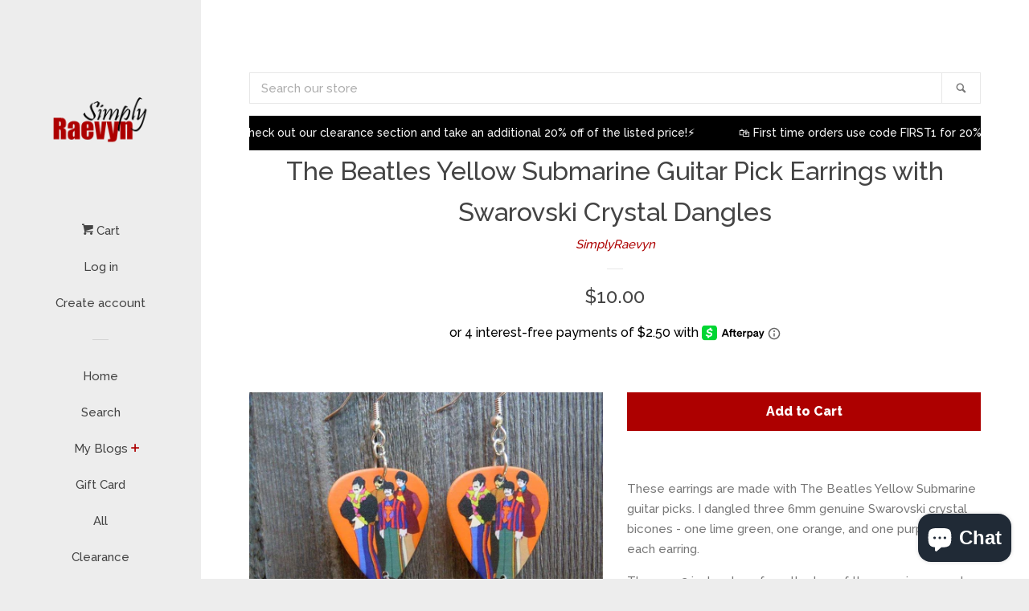

--- FILE ---
content_type: text/html; charset=utf-8
request_url: https://simplyraevyn.com/products/the-beatles-yellow-submarine-guitar-pick-earrings-with-swarovski-crystal-dangles
body_size: 35801
content:
<!doctype html>
<!--[if lt IE 7]><html class="no-js lt-ie9 lt-ie8 lt-ie7" lang="en"> <![endif]-->
<!--[if IE 7]><html class="no-js lt-ie9 lt-ie8" lang="en"> <![endif]-->
<!--[if IE 8]><html class="no-js lt-ie9" lang="en"> <![endif]-->
<!--[if IE 9 ]><html class="ie9 no-js"> <![endif]-->
<!--[if (gt IE 9)|!(IE)]><!--> <html class="no-js"> <!--<![endif]-->
<head>

  <!-- Basic page needs ================================================== -->
  <meta charset="utf-8">
  <meta http-equiv="X-UA-Compatible" content="IE=edge,chrome=1">

  

  <!-- Title and description ================================================== -->
  <title>
  The Beatles Yellow Submarine Guitar Pick Earrings with Swarovski Cryst &ndash; SimplyRaevyn
  </title>

  
  <meta name="description" content="These earrings are made with The Beatles Yellow Submarine guitar picks. I dangled three 6mm genuine Swarovski crystal bicones - one lime green, one orange, and one purple - from each earring. They are 3 inches long from the top of the ear wire curve to the very bottom of the whole earring, and they have stainless steel">
  

  <!-- Social meta ================================================== -->
  
<meta property="og:site_name" content="SimplyRaevyn">

  <!-- Product  -->
  <meta property="og:type" content="product">
  <meta property="og:title" content="The Beatles Yellow Submarine Guitar Pick Earrings with Swarovski Crystal Dangles">
  <meta property="og:description" content="These earrings are made with The Beatles Yellow Submarine guitar picks. I dangled three 6mm genuine Swarovski crystal bicones - one lime green, one orange, and one purple - from each earring.
They are 3 inches long from the top of the ear wire curve to the very bottom of the whole earring, and they have stainless steel earwires (nickel free, hypoallergenic, tarnish resistant). To get an idea of how long the earrings will be on you, start from where your ear is pierced and measure down.All of my jewelry and accessories are handmade by me. Made in and shipped from Lubbock, TX. USA">
  
    <meta property="og:image" content="http://simplyraevyn.com/cdn/shop/files/Beatles30_grande.jpg?v=1707703005">
    <meta property="og:image:secure_url" content="https://simplyraevyn.com/cdn/shop/files/Beatles30_grande.jpg?v=1707703005">
  
    <meta property="og:image" content="http://simplyraevyn.com/cdn/shop/files/Beatles30a_grande.jpg?v=1707703006">
    <meta property="og:image:secure_url" content="https://simplyraevyn.com/cdn/shop/files/Beatles30a_grande.jpg?v=1707703006">
  
    <meta property="og:image" content="http://simplyraevyn.com/cdn/shop/files/Beatles30b_grande.jpg?v=1707703004">
    <meta property="og:image:secure_url" content="https://simplyraevyn.com/cdn/shop/files/Beatles30b_grande.jpg?v=1707703004">
  
  <meta property="og:price:amount" content="10.00">
  <meta property="og:price:currency" content="USD">



  <meta property="og:url" content="https://simplyraevyn.com/products/the-beatles-yellow-submarine-guitar-pick-earrings-with-swarovski-crystal-dangles">






  <meta name="twitter:card" content="summary">


  <meta name="twitter:site" content="@Raevyn77">


  <meta name="twitter:title" content="The Beatles Yellow Submarine Guitar Pick Earrings with Swarovski Crystal Dangles">
  <meta name="twitter:description" content="These earrings are made with The Beatles Yellow Submarine guitar picks. I dangled three 6mm genuine Swarovski crystal bicones - one lime green, one orange, and one purple - from each earring.
They are">



  <!-- Helpers ================================================== -->
  <link rel="canonical" href="https://simplyraevyn.com/products/the-beatles-yellow-submarine-guitar-pick-earrings-with-swarovski-crystal-dangles">
  <meta name="viewport" content="width=device-width, initial-scale=1, shrink-to-fit=no">

  
    <!-- Ajaxify Cart Plugin ================================================== -->
    <link href="//simplyraevyn.com/cdn/shop/t/1/assets/ajaxify.scss.css?v=90598050418730271761497215753" rel="stylesheet" type="text/css" media="all" />
  

  <!-- CSS ================================================== -->
  <link href="//simplyraevyn.com/cdn/shop/t/1/assets/timber.scss.css?v=74009065277306580591697552067" rel="stylesheet" type="text/css" media="all" />
  
  
  
  <link href="//fonts.googleapis.com/css?family=Raleway:500,800" rel="stylesheet" type="text/css" media="all" />


  




  <script>
    window.theme = window.theme || {};

    var theme = {
      cartType: 'drawer',
      moneyFormat: "${{amount}}",
      currentTemplate: 'product',
      variables: {
        mediaQuerySmall: 'screen and (max-width: 480px)',
        bpSmall: false
      }
    }
  </script>

  <!-- Header hook for plugins ================================================== -->
  <script>window.performance && window.performance.mark && window.performance.mark('shopify.content_for_header.start');</script><meta name="google-site-verification" content="dez5bp7mffST-lOUaQ_hKAIfkC-xMGkK4kblDB570gE">
<meta id="shopify-digital-wallet" name="shopify-digital-wallet" content="/20887629/digital_wallets/dialog">
<meta name="shopify-checkout-api-token" content="8e146d506450c68f37d4b67253d21dd2">
<meta id="in-context-paypal-metadata" data-shop-id="20887629" data-venmo-supported="false" data-environment="production" data-locale="en_US" data-paypal-v4="true" data-currency="USD">
<link rel="alternate" type="application/json+oembed" href="https://simplyraevyn.com/products/the-beatles-yellow-submarine-guitar-pick-earrings-with-swarovski-crystal-dangles.oembed">
<script async="async" src="/checkouts/internal/preloads.js?locale=en-US"></script>
<link rel="preconnect" href="https://shop.app" crossorigin="anonymous">
<script async="async" src="https://shop.app/checkouts/internal/preloads.js?locale=en-US&shop_id=20887629" crossorigin="anonymous"></script>
<script id="apple-pay-shop-capabilities" type="application/json">{"shopId":20887629,"countryCode":"US","currencyCode":"USD","merchantCapabilities":["supports3DS"],"merchantId":"gid:\/\/shopify\/Shop\/20887629","merchantName":"SimplyRaevyn","requiredBillingContactFields":["postalAddress","email"],"requiredShippingContactFields":["postalAddress","email"],"shippingType":"shipping","supportedNetworks":["visa","masterCard","amex","discover","elo","jcb"],"total":{"type":"pending","label":"SimplyRaevyn","amount":"1.00"},"shopifyPaymentsEnabled":true,"supportsSubscriptions":true}</script>
<script id="shopify-features" type="application/json">{"accessToken":"8e146d506450c68f37d4b67253d21dd2","betas":["rich-media-storefront-analytics"],"domain":"simplyraevyn.com","predictiveSearch":true,"shopId":20887629,"locale":"en"}</script>
<script>var Shopify = Shopify || {};
Shopify.shop = "simplyraevyn.myshopify.com";
Shopify.locale = "en";
Shopify.currency = {"active":"USD","rate":"1.0"};
Shopify.country = "US";
Shopify.theme = {"name":"pop","id":168854021,"schema_name":"Pop","schema_version":"3.0.5","theme_store_id":719,"role":"main"};
Shopify.theme.handle = "null";
Shopify.theme.style = {"id":null,"handle":null};
Shopify.cdnHost = "simplyraevyn.com/cdn";
Shopify.routes = Shopify.routes || {};
Shopify.routes.root = "/";</script>
<script type="module">!function(o){(o.Shopify=o.Shopify||{}).modules=!0}(window);</script>
<script>!function(o){function n(){var o=[];function n(){o.push(Array.prototype.slice.apply(arguments))}return n.q=o,n}var t=o.Shopify=o.Shopify||{};t.loadFeatures=n(),t.autoloadFeatures=n()}(window);</script>
<script>
  window.ShopifyPay = window.ShopifyPay || {};
  window.ShopifyPay.apiHost = "shop.app\/pay";
  window.ShopifyPay.redirectState = null;
</script>
<script id="shop-js-analytics" type="application/json">{"pageType":"product"}</script>
<script defer="defer" async type="module" src="//simplyraevyn.com/cdn/shopifycloud/shop-js/modules/v2/client.init-shop-cart-sync_BApSsMSl.en.esm.js"></script>
<script defer="defer" async type="module" src="//simplyraevyn.com/cdn/shopifycloud/shop-js/modules/v2/chunk.common_CBoos6YZ.esm.js"></script>
<script type="module">
  await import("//simplyraevyn.com/cdn/shopifycloud/shop-js/modules/v2/client.init-shop-cart-sync_BApSsMSl.en.esm.js");
await import("//simplyraevyn.com/cdn/shopifycloud/shop-js/modules/v2/chunk.common_CBoos6YZ.esm.js");

  window.Shopify.SignInWithShop?.initShopCartSync?.({"fedCMEnabled":true,"windoidEnabled":true});

</script>
<script defer="defer" async type="module" src="//simplyraevyn.com/cdn/shopifycloud/shop-js/modules/v2/client.payment-terms_BHOWV7U_.en.esm.js"></script>
<script defer="defer" async type="module" src="//simplyraevyn.com/cdn/shopifycloud/shop-js/modules/v2/chunk.common_CBoos6YZ.esm.js"></script>
<script defer="defer" async type="module" src="//simplyraevyn.com/cdn/shopifycloud/shop-js/modules/v2/chunk.modal_Bu1hFZFC.esm.js"></script>
<script type="module">
  await import("//simplyraevyn.com/cdn/shopifycloud/shop-js/modules/v2/client.payment-terms_BHOWV7U_.en.esm.js");
await import("//simplyraevyn.com/cdn/shopifycloud/shop-js/modules/v2/chunk.common_CBoos6YZ.esm.js");
await import("//simplyraevyn.com/cdn/shopifycloud/shop-js/modules/v2/chunk.modal_Bu1hFZFC.esm.js");

  
</script>
<script>
  window.Shopify = window.Shopify || {};
  if (!window.Shopify.featureAssets) window.Shopify.featureAssets = {};
  window.Shopify.featureAssets['shop-js'] = {"shop-cart-sync":["modules/v2/client.shop-cart-sync_DJczDl9f.en.esm.js","modules/v2/chunk.common_CBoos6YZ.esm.js"],"init-fed-cm":["modules/v2/client.init-fed-cm_BzwGC0Wi.en.esm.js","modules/v2/chunk.common_CBoos6YZ.esm.js"],"init-windoid":["modules/v2/client.init-windoid_BS26ThXS.en.esm.js","modules/v2/chunk.common_CBoos6YZ.esm.js"],"shop-cash-offers":["modules/v2/client.shop-cash-offers_DthCPNIO.en.esm.js","modules/v2/chunk.common_CBoos6YZ.esm.js","modules/v2/chunk.modal_Bu1hFZFC.esm.js"],"shop-button":["modules/v2/client.shop-button_D_JX508o.en.esm.js","modules/v2/chunk.common_CBoos6YZ.esm.js"],"init-shop-email-lookup-coordinator":["modules/v2/client.init-shop-email-lookup-coordinator_DFwWcvrS.en.esm.js","modules/v2/chunk.common_CBoos6YZ.esm.js"],"shop-toast-manager":["modules/v2/client.shop-toast-manager_tEhgP2F9.en.esm.js","modules/v2/chunk.common_CBoos6YZ.esm.js"],"shop-login-button":["modules/v2/client.shop-login-button_DwLgFT0K.en.esm.js","modules/v2/chunk.common_CBoos6YZ.esm.js","modules/v2/chunk.modal_Bu1hFZFC.esm.js"],"avatar":["modules/v2/client.avatar_BTnouDA3.en.esm.js"],"init-shop-cart-sync":["modules/v2/client.init-shop-cart-sync_BApSsMSl.en.esm.js","modules/v2/chunk.common_CBoos6YZ.esm.js"],"pay-button":["modules/v2/client.pay-button_BuNmcIr_.en.esm.js","modules/v2/chunk.common_CBoos6YZ.esm.js"],"init-shop-for-new-customer-accounts":["modules/v2/client.init-shop-for-new-customer-accounts_DrjXSI53.en.esm.js","modules/v2/client.shop-login-button_DwLgFT0K.en.esm.js","modules/v2/chunk.common_CBoos6YZ.esm.js","modules/v2/chunk.modal_Bu1hFZFC.esm.js"],"init-customer-accounts-sign-up":["modules/v2/client.init-customer-accounts-sign-up_TlVCiykN.en.esm.js","modules/v2/client.shop-login-button_DwLgFT0K.en.esm.js","modules/v2/chunk.common_CBoos6YZ.esm.js","modules/v2/chunk.modal_Bu1hFZFC.esm.js"],"shop-follow-button":["modules/v2/client.shop-follow-button_C5D3XtBb.en.esm.js","modules/v2/chunk.common_CBoos6YZ.esm.js","modules/v2/chunk.modal_Bu1hFZFC.esm.js"],"checkout-modal":["modules/v2/client.checkout-modal_8TC_1FUY.en.esm.js","modules/v2/chunk.common_CBoos6YZ.esm.js","modules/v2/chunk.modal_Bu1hFZFC.esm.js"],"init-customer-accounts":["modules/v2/client.init-customer-accounts_C0Oh2ljF.en.esm.js","modules/v2/client.shop-login-button_DwLgFT0K.en.esm.js","modules/v2/chunk.common_CBoos6YZ.esm.js","modules/v2/chunk.modal_Bu1hFZFC.esm.js"],"lead-capture":["modules/v2/client.lead-capture_Cq0gfm7I.en.esm.js","modules/v2/chunk.common_CBoos6YZ.esm.js","modules/v2/chunk.modal_Bu1hFZFC.esm.js"],"shop-login":["modules/v2/client.shop-login_BmtnoEUo.en.esm.js","modules/v2/chunk.common_CBoos6YZ.esm.js","modules/v2/chunk.modal_Bu1hFZFC.esm.js"],"payment-terms":["modules/v2/client.payment-terms_BHOWV7U_.en.esm.js","modules/v2/chunk.common_CBoos6YZ.esm.js","modules/v2/chunk.modal_Bu1hFZFC.esm.js"]};
</script>
<script>(function() {
  var isLoaded = false;
  function asyncLoad() {
    if (isLoaded) return;
    isLoaded = true;
    var urls = ["https:\/\/api.ns8.com\/v1\/analytics\/script\/44838912?name=latestVisitors\u0026shop=simplyraevyn.myshopify.com","https:\/\/s3.amazonaws.com\/instashop\/js\/gallery-1.3.js?gallery\u0026shop=simplyraevyn.myshopify.com","\/\/www.powr.io\/powr.js?powr-token=simplyraevyn.myshopify.com\u0026external-type=shopify\u0026shop=simplyraevyn.myshopify.com","https:\/\/js.jilt.com\/storefront\/v1\/jilt.js?shop=simplyraevyn.myshopify.com","https:\/\/static-us.afterpay.com\/shopify\/afterpay-attract\/afterpay-attract-widget.js?shop=simplyraevyn.myshopify.com","https:\/\/s3.eu-west-1.amazonaws.com\/production-klarna-il-shopify-osm\/a6c5e37d3b587ca7438f15aa90b429b47085a035\/simplyraevyn.myshopify.com-1708617728056.js?shop=simplyraevyn.myshopify.com"];
    for (var i = 0; i < urls.length; i++) {
      var s = document.createElement('script');
      s.type = 'text/javascript';
      s.async = true;
      s.src = urls[i];
      var x = document.getElementsByTagName('script')[0];
      x.parentNode.insertBefore(s, x);
    }
  };
  if(window.attachEvent) {
    window.attachEvent('onload', asyncLoad);
  } else {
    window.addEventListener('load', asyncLoad, false);
  }
})();</script>
<script id="__st">var __st={"a":20887629,"offset":-21600,"reqid":"b67e395f-21a1-451c-ae43-5755c2a3e39e-1768883215","pageurl":"simplyraevyn.com\/products\/the-beatles-yellow-submarine-guitar-pick-earrings-with-swarovski-crystal-dangles","u":"5b54db94b8ad","p":"product","rtyp":"product","rid":7064114561090};</script>
<script>window.ShopifyPaypalV4VisibilityTracking = true;</script>
<script id="captcha-bootstrap">!function(){'use strict';const t='contact',e='account',n='new_comment',o=[[t,t],['blogs',n],['comments',n],[t,'customer']],c=[[e,'customer_login'],[e,'guest_login'],[e,'recover_customer_password'],[e,'create_customer']],r=t=>t.map((([t,e])=>`form[action*='/${t}']:not([data-nocaptcha='true']) input[name='form_type'][value='${e}']`)).join(','),a=t=>()=>t?[...document.querySelectorAll(t)].map((t=>t.form)):[];function s(){const t=[...o],e=r(t);return a(e)}const i='password',u='form_key',d=['recaptcha-v3-token','g-recaptcha-response','h-captcha-response',i],f=()=>{try{return window.sessionStorage}catch{return}},m='__shopify_v',_=t=>t.elements[u];function p(t,e,n=!1){try{const o=window.sessionStorage,c=JSON.parse(o.getItem(e)),{data:r}=function(t){const{data:e,action:n}=t;return t[m]||n?{data:e,action:n}:{data:t,action:n}}(c);for(const[e,n]of Object.entries(r))t.elements[e]&&(t.elements[e].value=n);n&&o.removeItem(e)}catch(o){console.error('form repopulation failed',{error:o})}}const l='form_type',E='cptcha';function T(t){t.dataset[E]=!0}const w=window,h=w.document,L='Shopify',v='ce_forms',y='captcha';let A=!1;((t,e)=>{const n=(g='f06e6c50-85a8-45c8-87d0-21a2b65856fe',I='https://cdn.shopify.com/shopifycloud/storefront-forms-hcaptcha/ce_storefront_forms_captcha_hcaptcha.v1.5.2.iife.js',D={infoText:'Protected by hCaptcha',privacyText:'Privacy',termsText:'Terms'},(t,e,n)=>{const o=w[L][v],c=o.bindForm;if(c)return c(t,g,e,D).then(n);var r;o.q.push([[t,g,e,D],n]),r=I,A||(h.body.append(Object.assign(h.createElement('script'),{id:'captcha-provider',async:!0,src:r})),A=!0)});var g,I,D;w[L]=w[L]||{},w[L][v]=w[L][v]||{},w[L][v].q=[],w[L][y]=w[L][y]||{},w[L][y].protect=function(t,e){n(t,void 0,e),T(t)},Object.freeze(w[L][y]),function(t,e,n,w,h,L){const[v,y,A,g]=function(t,e,n){const i=e?o:[],u=t?c:[],d=[...i,...u],f=r(d),m=r(i),_=r(d.filter((([t,e])=>n.includes(e))));return[a(f),a(m),a(_),s()]}(w,h,L),I=t=>{const e=t.target;return e instanceof HTMLFormElement?e:e&&e.form},D=t=>v().includes(t);t.addEventListener('submit',(t=>{const e=I(t);if(!e)return;const n=D(e)&&!e.dataset.hcaptchaBound&&!e.dataset.recaptchaBound,o=_(e),c=g().includes(e)&&(!o||!o.value);(n||c)&&t.preventDefault(),c&&!n&&(function(t){try{if(!f())return;!function(t){const e=f();if(!e)return;const n=_(t);if(!n)return;const o=n.value;o&&e.removeItem(o)}(t);const e=Array.from(Array(32),(()=>Math.random().toString(36)[2])).join('');!function(t,e){_(t)||t.append(Object.assign(document.createElement('input'),{type:'hidden',name:u})),t.elements[u].value=e}(t,e),function(t,e){const n=f();if(!n)return;const o=[...t.querySelectorAll(`input[type='${i}']`)].map((({name:t})=>t)),c=[...d,...o],r={};for(const[a,s]of new FormData(t).entries())c.includes(a)||(r[a]=s);n.setItem(e,JSON.stringify({[m]:1,action:t.action,data:r}))}(t,e)}catch(e){console.error('failed to persist form',e)}}(e),e.submit())}));const S=(t,e)=>{t&&!t.dataset[E]&&(n(t,e.some((e=>e===t))),T(t))};for(const o of['focusin','change'])t.addEventListener(o,(t=>{const e=I(t);D(e)&&S(e,y())}));const B=e.get('form_key'),M=e.get(l),P=B&&M;t.addEventListener('DOMContentLoaded',(()=>{const t=y();if(P)for(const e of t)e.elements[l].value===M&&p(e,B);[...new Set([...A(),...v().filter((t=>'true'===t.dataset.shopifyCaptcha))])].forEach((e=>S(e,t)))}))}(h,new URLSearchParams(w.location.search),n,t,e,['guest_login'])})(!0,!0)}();</script>
<script integrity="sha256-4kQ18oKyAcykRKYeNunJcIwy7WH5gtpwJnB7kiuLZ1E=" data-source-attribution="shopify.loadfeatures" defer="defer" src="//simplyraevyn.com/cdn/shopifycloud/storefront/assets/storefront/load_feature-a0a9edcb.js" crossorigin="anonymous"></script>
<script crossorigin="anonymous" defer="defer" src="//simplyraevyn.com/cdn/shopifycloud/storefront/assets/shopify_pay/storefront-65b4c6d7.js?v=20250812"></script>
<script data-source-attribution="shopify.dynamic_checkout.dynamic.init">var Shopify=Shopify||{};Shopify.PaymentButton=Shopify.PaymentButton||{isStorefrontPortableWallets:!0,init:function(){window.Shopify.PaymentButton.init=function(){};var t=document.createElement("script");t.src="https://simplyraevyn.com/cdn/shopifycloud/portable-wallets/latest/portable-wallets.en.js",t.type="module",document.head.appendChild(t)}};
</script>
<script data-source-attribution="shopify.dynamic_checkout.buyer_consent">
  function portableWalletsHideBuyerConsent(e){var t=document.getElementById("shopify-buyer-consent"),n=document.getElementById("shopify-subscription-policy-button");t&&n&&(t.classList.add("hidden"),t.setAttribute("aria-hidden","true"),n.removeEventListener("click",e))}function portableWalletsShowBuyerConsent(e){var t=document.getElementById("shopify-buyer-consent"),n=document.getElementById("shopify-subscription-policy-button");t&&n&&(t.classList.remove("hidden"),t.removeAttribute("aria-hidden"),n.addEventListener("click",e))}window.Shopify?.PaymentButton&&(window.Shopify.PaymentButton.hideBuyerConsent=portableWalletsHideBuyerConsent,window.Shopify.PaymentButton.showBuyerConsent=portableWalletsShowBuyerConsent);
</script>
<script data-source-attribution="shopify.dynamic_checkout.cart.bootstrap">document.addEventListener("DOMContentLoaded",(function(){function t(){return document.querySelector("shopify-accelerated-checkout-cart, shopify-accelerated-checkout")}if(t())Shopify.PaymentButton.init();else{new MutationObserver((function(e,n){t()&&(Shopify.PaymentButton.init(),n.disconnect())})).observe(document.body,{childList:!0,subtree:!0})}}));
</script>
<link id="shopify-accelerated-checkout-styles" rel="stylesheet" media="screen" href="https://simplyraevyn.com/cdn/shopifycloud/portable-wallets/latest/accelerated-checkout-backwards-compat.css" crossorigin="anonymous">
<style id="shopify-accelerated-checkout-cart">
        #shopify-buyer-consent {
  margin-top: 1em;
  display: inline-block;
  width: 100%;
}

#shopify-buyer-consent.hidden {
  display: none;
}

#shopify-subscription-policy-button {
  background: none;
  border: none;
  padding: 0;
  text-decoration: underline;
  font-size: inherit;
  cursor: pointer;
}

#shopify-subscription-policy-button::before {
  box-shadow: none;
}

      </style>

<script>window.performance && window.performance.mark && window.performance.mark('shopify.content_for_header.end');</script>

  

<!--[if lt IE 9]>
<script src="//cdnjs.cloudflare.com/ajax/libs/html5shiv/3.7.2/html5shiv.min.js" type="text/javascript"></script>
<script src="//simplyraevyn.com/cdn/shop/t/1/assets/respond.min.js?v=52248677837542619231497202002" type="text/javascript"></script>
<link href="//simplyraevyn.com/cdn/shop/t/1/assets/respond-proxy.html" id="respond-proxy" rel="respond-proxy" />
<link href="//simplyraevyn.com/search?q=65385fb1347c2187f304b7f90ec1b5db" id="respond-redirect" rel="respond-redirect" />
<script src="//simplyraevyn.com/search?q=65385fb1347c2187f304b7f90ec1b5db" type="text/javascript"></script>
<![endif]-->


  <!--[if (gt IE 9)|!(IE)]><!--><script src="//simplyraevyn.com/cdn/shop/t/1/assets/theme.js?v=76814835402512309901523066264" defer="defer"></script><!--<![endif]-->
  <!--[if lte IE 9]><script src="//simplyraevyn.com/cdn/shop/t/1/assets/theme.js?v=76814835402512309901523066264"></script><![endif]-->

  
  

  
  <script src="//ajax.googleapis.com/ajax/libs/jquery/2.2.3/jquery.min.js" type="text/javascript"></script>
  <script src="//simplyraevyn.com/cdn/shop/t/1/assets/modernizr.min.js?v=520786850485634651497202001" type="text/javascript"></script>
  <script type='text/javascript'>var jiltStorefrontParams = {"capture_email_on_add_to_cart":0,"platform":"shopify","popover_dismiss_message":"Your email and cart are saved so we can send you email reminders about this order.","shop_uuid":"6595a439-d4cc-4f90-bbce-9dd97c5a5a36"}; </script>

<!-- BEGIN app block: shopify://apps/judge-me-reviews/blocks/judgeme_core/61ccd3b1-a9f2-4160-9fe9-4fec8413e5d8 --><!-- Start of Judge.me Core -->






<link rel="dns-prefetch" href="https://cdnwidget.judge.me">
<link rel="dns-prefetch" href="https://cdn.judge.me">
<link rel="dns-prefetch" href="https://cdn1.judge.me">
<link rel="dns-prefetch" href="https://api.judge.me">

<script data-cfasync='false' class='jdgm-settings-script'>window.jdgmSettings={"pagination":5,"disable_web_reviews":false,"badge_no_review_text":"No reviews","badge_n_reviews_text":"{{ n }} review/reviews","hide_badge_preview_if_no_reviews":false,"badge_hide_text":false,"enforce_center_preview_badge":false,"widget_title":"Customer Reviews","widget_open_form_text":"Write a review","widget_close_form_text":"Cancel review","widget_refresh_page_text":"Refresh page","widget_summary_text":"Based on {{ number_of_reviews }} review/reviews","widget_no_review_text":"Be the first to write a review","widget_name_field_text":"Display name","widget_verified_name_field_text":"Verified Name (public)","widget_name_placeholder_text":"Display name","widget_required_field_error_text":"This field is required.","widget_email_field_text":"Email address","widget_verified_email_field_text":"Verified Email (private, can not be edited)","widget_email_placeholder_text":"Your email address","widget_email_field_error_text":"Please enter a valid email address.","widget_rating_field_text":"Rating","widget_review_title_field_text":"Review Title","widget_review_title_placeholder_text":"Give your review a title","widget_review_body_field_text":"Review content","widget_review_body_placeholder_text":"Start writing here...","widget_pictures_field_text":"Picture/Video (optional)","widget_submit_review_text":"Submit Review","widget_submit_verified_review_text":"Submit Verified Review","widget_submit_success_msg_with_auto_publish":"Thank you! Please refresh the page in a few moments to see your review. You can remove or edit your review by logging into \u003ca href='https://judge.me/login' target='_blank' rel='nofollow noopener'\u003eJudge.me\u003c/a\u003e","widget_submit_success_msg_no_auto_publish":"Thank you! Your review will be published as soon as it is approved by the shop admin. You can remove or edit your review by logging into \u003ca href='https://judge.me/login' target='_blank' rel='nofollow noopener'\u003eJudge.me\u003c/a\u003e","widget_show_default_reviews_out_of_total_text":"Showing {{ n_reviews_shown }} out of {{ n_reviews }} reviews.","widget_show_all_link_text":"Show all","widget_show_less_link_text":"Show less","widget_author_said_text":"{{ reviewer_name }} said:","widget_days_text":"{{ n }} days ago","widget_weeks_text":"{{ n }} week/weeks ago","widget_months_text":"{{ n }} month/months ago","widget_years_text":"{{ n }} year/years ago","widget_yesterday_text":"Yesterday","widget_today_text":"Today","widget_replied_text":"\u003e\u003e {{ shop_name }} replied:","widget_read_more_text":"Read more","widget_reviewer_name_as_initial":"","widget_rating_filter_color":"#fbcd0a","widget_rating_filter_see_all_text":"See all reviews","widget_sorting_most_recent_text":"Most Recent","widget_sorting_highest_rating_text":"Highest Rating","widget_sorting_lowest_rating_text":"Lowest Rating","widget_sorting_with_pictures_text":"Only Pictures","widget_sorting_most_helpful_text":"Most Helpful","widget_open_question_form_text":"Ask a question","widget_reviews_subtab_text":"Reviews","widget_questions_subtab_text":"Questions","widget_question_label_text":"Question","widget_answer_label_text":"Answer","widget_question_placeholder_text":"Write your question here","widget_submit_question_text":"Submit Question","widget_question_submit_success_text":"Thank you for your question! We will notify you once it gets answered.","verified_badge_text":"Verified","verified_badge_bg_color":"","verified_badge_text_color":"","verified_badge_placement":"left-of-reviewer-name","widget_review_max_height":"","widget_hide_border":false,"widget_social_share":false,"widget_thumb":false,"widget_review_location_show":false,"widget_location_format":"","all_reviews_include_out_of_store_products":true,"all_reviews_out_of_store_text":"(out of store)","all_reviews_pagination":100,"all_reviews_product_name_prefix_text":"about","enable_review_pictures":true,"enable_question_anwser":false,"widget_theme":"default","review_date_format":"mm/dd/yyyy","default_sort_method":"most-recent","widget_product_reviews_subtab_text":"Product Reviews","widget_shop_reviews_subtab_text":"Shop Reviews","widget_other_products_reviews_text":"Reviews for other products","widget_store_reviews_subtab_text":"Store reviews","widget_no_store_reviews_text":"This store hasn't received any reviews yet","widget_web_restriction_product_reviews_text":"This product hasn't received any reviews yet","widget_no_items_text":"No items found","widget_show_more_text":"Show more","widget_write_a_store_review_text":"Write a Store Review","widget_other_languages_heading":"Reviews in Other Languages","widget_translate_review_text":"Translate review to {{ language }}","widget_translating_review_text":"Translating...","widget_show_original_translation_text":"Show original ({{ language }})","widget_translate_review_failed_text":"Review couldn't be translated.","widget_translate_review_retry_text":"Retry","widget_translate_review_try_again_later_text":"Try again later","show_product_url_for_grouped_product":false,"widget_sorting_pictures_first_text":"Pictures First","show_pictures_on_all_rev_page_mobile":false,"show_pictures_on_all_rev_page_desktop":false,"floating_tab_hide_mobile_install_preference":false,"floating_tab_button_name":"★ Reviews","floating_tab_title":"Let customers speak for us","floating_tab_button_color":"","floating_tab_button_background_color":"","floating_tab_url":"","floating_tab_url_enabled":false,"floating_tab_tab_style":"text","all_reviews_text_badge_text":"Customers rate us {{ shop.metafields.judgeme.all_reviews_rating | round: 1 }}/5 based on {{ shop.metafields.judgeme.all_reviews_count }} reviews.","all_reviews_text_badge_text_branded_style":"{{ shop.metafields.judgeme.all_reviews_rating | round: 1 }} out of 5 stars based on {{ shop.metafields.judgeme.all_reviews_count }} reviews","is_all_reviews_text_badge_a_link":false,"show_stars_for_all_reviews_text_badge":false,"all_reviews_text_badge_url":"","all_reviews_text_style":"branded","all_reviews_text_color_style":"judgeme_brand_color","all_reviews_text_color":"#108474","all_reviews_text_show_jm_brand":true,"featured_carousel_show_header":true,"featured_carousel_title":"Let customers speak for us","testimonials_carousel_title":"Customers are saying","videos_carousel_title":"Real customer stories","cards_carousel_title":"Customers are saying","featured_carousel_count_text":"from {{ n }} reviews","featured_carousel_add_link_to_all_reviews_page":false,"featured_carousel_url":"","featured_carousel_show_images":true,"featured_carousel_autoslide_interval":5,"featured_carousel_arrows_on_the_sides":false,"featured_carousel_height":250,"featured_carousel_width":80,"featured_carousel_image_size":0,"featured_carousel_image_height":250,"featured_carousel_arrow_color":"#eeeeee","verified_count_badge_style":"branded","verified_count_badge_orientation":"horizontal","verified_count_badge_color_style":"judgeme_brand_color","verified_count_badge_color":"#108474","is_verified_count_badge_a_link":false,"verified_count_badge_url":"","verified_count_badge_show_jm_brand":true,"widget_rating_preset_default":5,"widget_first_sub_tab":"product-reviews","widget_show_histogram":true,"widget_histogram_use_custom_color":false,"widget_pagination_use_custom_color":false,"widget_star_use_custom_color":false,"widget_verified_badge_use_custom_color":false,"widget_write_review_use_custom_color":false,"picture_reminder_submit_button":"Upload Pictures","enable_review_videos":false,"mute_video_by_default":false,"widget_sorting_videos_first_text":"Videos First","widget_review_pending_text":"Pending","featured_carousel_items_for_large_screen":3,"social_share_options_order":"Facebook,Twitter","remove_microdata_snippet":false,"disable_json_ld":false,"enable_json_ld_products":false,"preview_badge_show_question_text":false,"preview_badge_no_question_text":"No questions","preview_badge_n_question_text":"{{ number_of_questions }} question/questions","qa_badge_show_icon":false,"qa_badge_position":"same-row","remove_judgeme_branding":false,"widget_add_search_bar":false,"widget_search_bar_placeholder":"Search","widget_sorting_verified_only_text":"Verified only","featured_carousel_theme":"default","featured_carousel_show_rating":true,"featured_carousel_show_title":true,"featured_carousel_show_body":true,"featured_carousel_show_date":false,"featured_carousel_show_reviewer":true,"featured_carousel_show_product":false,"featured_carousel_header_background_color":"#108474","featured_carousel_header_text_color":"#ffffff","featured_carousel_name_product_separator":"reviewed","featured_carousel_full_star_background":"#108474","featured_carousel_empty_star_background":"#dadada","featured_carousel_vertical_theme_background":"#f9fafb","featured_carousel_verified_badge_enable":true,"featured_carousel_verified_badge_color":"#108474","featured_carousel_border_style":"round","featured_carousel_review_line_length_limit":3,"featured_carousel_more_reviews_button_text":"Read more reviews","featured_carousel_view_product_button_text":"View product","all_reviews_page_load_reviews_on":"scroll","all_reviews_page_load_more_text":"Load More Reviews","disable_fb_tab_reviews":false,"enable_ajax_cdn_cache":false,"widget_advanced_speed_features":5,"widget_public_name_text":"displayed publicly like","default_reviewer_name":"John Smith","default_reviewer_name_has_non_latin":true,"widget_reviewer_anonymous":"Anonymous","medals_widget_title":"Judge.me Review Medals","medals_widget_background_color":"#f9fafb","medals_widget_position":"footer_all_pages","medals_widget_border_color":"#f9fafb","medals_widget_verified_text_position":"left","medals_widget_use_monochromatic_version":false,"medals_widget_elements_color":"#108474","show_reviewer_avatar":true,"widget_invalid_yt_video_url_error_text":"Not a YouTube video URL","widget_max_length_field_error_text":"Please enter no more than {0} characters.","widget_show_country_flag":false,"widget_show_collected_via_shop_app":true,"widget_verified_by_shop_badge_style":"light","widget_verified_by_shop_text":"Verified by Shop","widget_show_photo_gallery":false,"widget_load_with_code_splitting":true,"widget_ugc_install_preference":false,"widget_ugc_title":"Made by us, Shared by you","widget_ugc_subtitle":"Tag us to see your picture featured in our page","widget_ugc_arrows_color":"#ffffff","widget_ugc_primary_button_text":"Buy Now","widget_ugc_primary_button_background_color":"#108474","widget_ugc_primary_button_text_color":"#ffffff","widget_ugc_primary_button_border_width":"0","widget_ugc_primary_button_border_style":"none","widget_ugc_primary_button_border_color":"#108474","widget_ugc_primary_button_border_radius":"25","widget_ugc_secondary_button_text":"Load More","widget_ugc_secondary_button_background_color":"#ffffff","widget_ugc_secondary_button_text_color":"#108474","widget_ugc_secondary_button_border_width":"2","widget_ugc_secondary_button_border_style":"solid","widget_ugc_secondary_button_border_color":"#108474","widget_ugc_secondary_button_border_radius":"25","widget_ugc_reviews_button_text":"View Reviews","widget_ugc_reviews_button_background_color":"#ffffff","widget_ugc_reviews_button_text_color":"#108474","widget_ugc_reviews_button_border_width":"2","widget_ugc_reviews_button_border_style":"solid","widget_ugc_reviews_button_border_color":"#108474","widget_ugc_reviews_button_border_radius":"25","widget_ugc_reviews_button_link_to":"judgeme-reviews-page","widget_ugc_show_post_date":true,"widget_ugc_max_width":"800","widget_rating_metafield_value_type":true,"widget_primary_color":"#108474","widget_enable_secondary_color":false,"widget_secondary_color":"#edf5f5","widget_summary_average_rating_text":"{{ average_rating }} out of 5","widget_media_grid_title":"Customer photos \u0026 videos","widget_media_grid_see_more_text":"See more","widget_round_style":false,"widget_show_product_medals":true,"widget_verified_by_judgeme_text":"Verified by Judge.me","widget_show_store_medals":true,"widget_verified_by_judgeme_text_in_store_medals":"Verified by Judge.me","widget_media_field_exceed_quantity_message":"Sorry, we can only accept {{ max_media }} for one review.","widget_media_field_exceed_limit_message":"{{ file_name }} is too large, please select a {{ media_type }} less than {{ size_limit }}MB.","widget_review_submitted_text":"Review Submitted!","widget_question_submitted_text":"Question Submitted!","widget_close_form_text_question":"Cancel","widget_write_your_answer_here_text":"Write your answer here","widget_enabled_branded_link":true,"widget_show_collected_by_judgeme":true,"widget_reviewer_name_color":"","widget_write_review_text_color":"","widget_write_review_bg_color":"","widget_collected_by_judgeme_text":"collected by Judge.me","widget_pagination_type":"standard","widget_load_more_text":"Load More","widget_load_more_color":"#108474","widget_full_review_text":"Full Review","widget_read_more_reviews_text":"Read More Reviews","widget_read_questions_text":"Read Questions","widget_questions_and_answers_text":"Questions \u0026 Answers","widget_verified_by_text":"Verified by","widget_verified_text":"Verified","widget_number_of_reviews_text":"{{ number_of_reviews }} reviews","widget_back_button_text":"Back","widget_next_button_text":"Next","widget_custom_forms_filter_button":"Filters","custom_forms_style":"horizontal","widget_show_review_information":false,"how_reviews_are_collected":"How reviews are collected?","widget_show_review_keywords":false,"widget_gdpr_statement":"How we use your data: We'll only contact you about the review you left, and only if necessary. By submitting your review, you agree to Judge.me's \u003ca href='https://judge.me/terms' target='_blank' rel='nofollow noopener'\u003eterms\u003c/a\u003e, \u003ca href='https://judge.me/privacy' target='_blank' rel='nofollow noopener'\u003eprivacy\u003c/a\u003e and \u003ca href='https://judge.me/content-policy' target='_blank' rel='nofollow noopener'\u003econtent\u003c/a\u003e policies.","widget_multilingual_sorting_enabled":false,"widget_translate_review_content_enabled":false,"widget_translate_review_content_method":"manual","popup_widget_review_selection":"automatically_with_pictures","popup_widget_round_border_style":true,"popup_widget_show_title":true,"popup_widget_show_body":true,"popup_widget_show_reviewer":false,"popup_widget_show_product":true,"popup_widget_show_pictures":true,"popup_widget_use_review_picture":true,"popup_widget_show_on_home_page":true,"popup_widget_show_on_product_page":true,"popup_widget_show_on_collection_page":true,"popup_widget_show_on_cart_page":true,"popup_widget_position":"bottom_left","popup_widget_first_review_delay":5,"popup_widget_duration":5,"popup_widget_interval":5,"popup_widget_review_count":5,"popup_widget_hide_on_mobile":true,"review_snippet_widget_round_border_style":true,"review_snippet_widget_card_color":"#FFFFFF","review_snippet_widget_slider_arrows_background_color":"#FFFFFF","review_snippet_widget_slider_arrows_color":"#000000","review_snippet_widget_star_color":"#108474","show_product_variant":false,"all_reviews_product_variant_label_text":"Variant: ","widget_show_verified_branding":true,"widget_ai_summary_title":"Customers say","widget_ai_summary_disclaimer":"AI-powered review summary based on recent customer reviews","widget_show_ai_summary":false,"widget_show_ai_summary_bg":false,"widget_show_review_title_input":true,"redirect_reviewers_invited_via_email":"review_widget","request_store_review_after_product_review":false,"request_review_other_products_in_order":false,"review_form_color_scheme":"default","review_form_corner_style":"square","review_form_star_color":{},"review_form_text_color":"#333333","review_form_background_color":"#ffffff","review_form_field_background_color":"#fafafa","review_form_button_color":{},"review_form_button_text_color":"#ffffff","review_form_modal_overlay_color":"#000000","review_content_screen_title_text":"How would you rate this product?","review_content_introduction_text":"We would love it if you would share a bit about your experience.","store_review_form_title_text":"How would you rate this store?","store_review_form_introduction_text":"We would love it if you would share a bit about your experience.","show_review_guidance_text":true,"one_star_review_guidance_text":"Poor","five_star_review_guidance_text":"Great","customer_information_screen_title_text":"About you","customer_information_introduction_text":"Please tell us more about you.","custom_questions_screen_title_text":"Your experience in more detail","custom_questions_introduction_text":"Here are a few questions to help us understand more about your experience.","review_submitted_screen_title_text":"Thanks for your review!","review_submitted_screen_thank_you_text":"We are processing it and it will appear on the store soon.","review_submitted_screen_email_verification_text":"Please confirm your email by clicking the link we just sent you. This helps us keep reviews authentic.","review_submitted_request_store_review_text":"Would you like to share your experience of shopping with us?","review_submitted_review_other_products_text":"Would you like to review these products?","store_review_screen_title_text":"Would you like to share your experience of shopping with us?","store_review_introduction_text":"We value your feedback and use it to improve. Please share any thoughts or suggestions you have.","reviewer_media_screen_title_picture_text":"Share a picture","reviewer_media_introduction_picture_text":"Upload a photo to support your review.","reviewer_media_screen_title_video_text":"Share a video","reviewer_media_introduction_video_text":"Upload a video to support your review.","reviewer_media_screen_title_picture_or_video_text":"Share a picture or video","reviewer_media_introduction_picture_or_video_text":"Upload a photo or video to support your review.","reviewer_media_youtube_url_text":"Paste your Youtube URL here","advanced_settings_next_step_button_text":"Next","advanced_settings_close_review_button_text":"Close","modal_write_review_flow":false,"write_review_flow_required_text":"Required","write_review_flow_privacy_message_text":"We respect your privacy.","write_review_flow_anonymous_text":"Post review as anonymous","write_review_flow_visibility_text":"This won't be visible to other customers.","write_review_flow_multiple_selection_help_text":"Select as many as you like","write_review_flow_single_selection_help_text":"Select one option","write_review_flow_required_field_error_text":"This field is required","write_review_flow_invalid_email_error_text":"Please enter a valid email address","write_review_flow_max_length_error_text":"Max. {{ max_length }} characters.","write_review_flow_media_upload_text":"\u003cb\u003eClick to upload\u003c/b\u003e or drag and drop","write_review_flow_gdpr_statement":"We'll only contact you about your review if necessary. By submitting your review, you agree to our \u003ca href='https://judge.me/terms' target='_blank' rel='nofollow noopener'\u003eterms and conditions\u003c/a\u003e and \u003ca href='https://judge.me/privacy' target='_blank' rel='nofollow noopener'\u003eprivacy policy\u003c/a\u003e.","rating_only_reviews_enabled":false,"show_negative_reviews_help_screen":false,"new_review_flow_help_screen_rating_threshold":3,"negative_review_resolution_screen_title_text":"Tell us more","negative_review_resolution_text":"Your experience matters to us. If there were issues with your purchase, we're here to help. Feel free to reach out to us, we'd love the opportunity to make things right.","negative_review_resolution_button_text":"Contact us","negative_review_resolution_proceed_with_review_text":"Leave a review","negative_review_resolution_subject":"Issue with purchase from {{ shop_name }}.{{ order_name }}","preview_badge_collection_page_install_status":false,"widget_review_custom_css":"","preview_badge_custom_css":"","preview_badge_stars_count":"5-stars","featured_carousel_custom_css":"","floating_tab_custom_css":"","all_reviews_widget_custom_css":"","medals_widget_custom_css":"","verified_badge_custom_css":"","all_reviews_text_custom_css":"","transparency_badges_collected_via_store_invite":false,"transparency_badges_from_another_provider":false,"transparency_badges_collected_from_store_visitor":false,"transparency_badges_collected_by_verified_review_provider":false,"transparency_badges_earned_reward":false,"transparency_badges_collected_via_store_invite_text":"Review collected via store invitation","transparency_badges_from_another_provider_text":"Review collected from another provider","transparency_badges_collected_from_store_visitor_text":"Review collected from a store visitor","transparency_badges_written_in_google_text":"Review written in Google","transparency_badges_written_in_etsy_text":"Review written in Etsy","transparency_badges_written_in_shop_app_text":"Review written in Shop App","transparency_badges_earned_reward_text":"Review earned a reward for future purchase","product_review_widget_per_page":10,"widget_store_review_label_text":"Review about the store","checkout_comment_extension_title_on_product_page":"Customer Comments","checkout_comment_extension_num_latest_comment_show":5,"checkout_comment_extension_format":"name_and_timestamp","checkout_comment_customer_name":"last_initial","checkout_comment_comment_notification":true,"preview_badge_collection_page_install_preference":false,"preview_badge_home_page_install_preference":false,"preview_badge_product_page_install_preference":false,"review_widget_install_preference":"","review_carousel_install_preference":false,"floating_reviews_tab_install_preference":"none","verified_reviews_count_badge_install_preference":false,"all_reviews_text_install_preference":false,"review_widget_best_location":false,"judgeme_medals_install_preference":false,"review_widget_revamp_enabled":false,"review_widget_qna_enabled":false,"review_widget_header_theme":"minimal","review_widget_widget_title_enabled":true,"review_widget_header_text_size":"medium","review_widget_header_text_weight":"regular","review_widget_average_rating_style":"compact","review_widget_bar_chart_enabled":true,"review_widget_bar_chart_type":"numbers","review_widget_bar_chart_style":"standard","review_widget_expanded_media_gallery_enabled":false,"review_widget_reviews_section_theme":"standard","review_widget_image_style":"thumbnails","review_widget_review_image_ratio":"square","review_widget_stars_size":"medium","review_widget_verified_badge":"standard_text","review_widget_review_title_text_size":"medium","review_widget_review_text_size":"medium","review_widget_review_text_length":"medium","review_widget_number_of_columns_desktop":3,"review_widget_carousel_transition_speed":5,"review_widget_custom_questions_answers_display":"always","review_widget_button_text_color":"#FFFFFF","review_widget_text_color":"#000000","review_widget_lighter_text_color":"#7B7B7B","review_widget_corner_styling":"soft","review_widget_review_word_singular":"review","review_widget_review_word_plural":"reviews","review_widget_voting_label":"Helpful?","review_widget_shop_reply_label":"Reply from {{ shop_name }}:","review_widget_filters_title":"Filters","qna_widget_question_word_singular":"Question","qna_widget_question_word_plural":"Questions","qna_widget_answer_reply_label":"Answer from {{ answerer_name }}:","qna_content_screen_title_text":"Ask a question about this product","qna_widget_question_required_field_error_text":"Please enter your question.","qna_widget_flow_gdpr_statement":"We'll only contact you about your question if necessary. By submitting your question, you agree to our \u003ca href='https://judge.me/terms' target='_blank' rel='nofollow noopener'\u003eterms and conditions\u003c/a\u003e and \u003ca href='https://judge.me/privacy' target='_blank' rel='nofollow noopener'\u003eprivacy policy\u003c/a\u003e.","qna_widget_question_submitted_text":"Thanks for your question!","qna_widget_close_form_text_question":"Close","qna_widget_question_submit_success_text":"We’ll notify you by email when your question is answered.","all_reviews_widget_v2025_enabled":false,"all_reviews_widget_v2025_header_theme":"default","all_reviews_widget_v2025_widget_title_enabled":true,"all_reviews_widget_v2025_header_text_size":"medium","all_reviews_widget_v2025_header_text_weight":"regular","all_reviews_widget_v2025_average_rating_style":"compact","all_reviews_widget_v2025_bar_chart_enabled":true,"all_reviews_widget_v2025_bar_chart_type":"numbers","all_reviews_widget_v2025_bar_chart_style":"standard","all_reviews_widget_v2025_expanded_media_gallery_enabled":false,"all_reviews_widget_v2025_show_store_medals":true,"all_reviews_widget_v2025_show_photo_gallery":true,"all_reviews_widget_v2025_show_review_keywords":false,"all_reviews_widget_v2025_show_ai_summary":false,"all_reviews_widget_v2025_show_ai_summary_bg":false,"all_reviews_widget_v2025_add_search_bar":false,"all_reviews_widget_v2025_default_sort_method":"most-recent","all_reviews_widget_v2025_reviews_per_page":10,"all_reviews_widget_v2025_reviews_section_theme":"default","all_reviews_widget_v2025_image_style":"thumbnails","all_reviews_widget_v2025_review_image_ratio":"square","all_reviews_widget_v2025_stars_size":"medium","all_reviews_widget_v2025_verified_badge":"bold_badge","all_reviews_widget_v2025_review_title_text_size":"medium","all_reviews_widget_v2025_review_text_size":"medium","all_reviews_widget_v2025_review_text_length":"medium","all_reviews_widget_v2025_number_of_columns_desktop":3,"all_reviews_widget_v2025_carousel_transition_speed":5,"all_reviews_widget_v2025_custom_questions_answers_display":"always","all_reviews_widget_v2025_show_product_variant":false,"all_reviews_widget_v2025_show_reviewer_avatar":true,"all_reviews_widget_v2025_reviewer_name_as_initial":"","all_reviews_widget_v2025_review_location_show":false,"all_reviews_widget_v2025_location_format":"","all_reviews_widget_v2025_show_country_flag":false,"all_reviews_widget_v2025_verified_by_shop_badge_style":"light","all_reviews_widget_v2025_social_share":false,"all_reviews_widget_v2025_social_share_options_order":"Facebook,Twitter,LinkedIn,Pinterest","all_reviews_widget_v2025_pagination_type":"standard","all_reviews_widget_v2025_button_text_color":"#FFFFFF","all_reviews_widget_v2025_text_color":"#000000","all_reviews_widget_v2025_lighter_text_color":"#7B7B7B","all_reviews_widget_v2025_corner_styling":"soft","all_reviews_widget_v2025_title":"Customer reviews","all_reviews_widget_v2025_ai_summary_title":"Customers say about this store","all_reviews_widget_v2025_no_review_text":"Be the first to write a review","platform":"shopify","branding_url":"https://app.judge.me/reviews/stores/simplyraevyn.com","branding_text":"Powered by Judge.me","locale":"en","reply_name":"SimplyRaevyn","widget_version":"3.0","footer":true,"autopublish":true,"review_dates":true,"enable_custom_form":false,"shop_use_review_site":true,"shop_locale":"en","enable_multi_locales_translations":true,"show_review_title_input":true,"review_verification_email_status":"always","can_be_branded":true,"reply_name_text":"SimplyRaevyn"};</script> <style class='jdgm-settings-style'>.jdgm-xx{left:0}:root{--jdgm-primary-color: #108474;--jdgm-secondary-color: rgba(16,132,116,0.1);--jdgm-star-color: #108474;--jdgm-write-review-text-color: white;--jdgm-write-review-bg-color: #108474;--jdgm-paginate-color: #108474;--jdgm-border-radius: 0;--jdgm-reviewer-name-color: #108474}.jdgm-histogram__bar-content{background-color:#108474}.jdgm-rev[data-verified-buyer=true] .jdgm-rev__icon.jdgm-rev__icon:after,.jdgm-rev__buyer-badge.jdgm-rev__buyer-badge{color:white;background-color:#108474}.jdgm-review-widget--small .jdgm-gallery.jdgm-gallery .jdgm-gallery__thumbnail-link:nth-child(8) .jdgm-gallery__thumbnail-wrapper.jdgm-gallery__thumbnail-wrapper:before{content:"See more"}@media only screen and (min-width: 768px){.jdgm-gallery.jdgm-gallery .jdgm-gallery__thumbnail-link:nth-child(8) .jdgm-gallery__thumbnail-wrapper.jdgm-gallery__thumbnail-wrapper:before{content:"See more"}}.jdgm-author-all-initials{display:none !important}.jdgm-author-last-initial{display:none !important}.jdgm-rev-widg__title{visibility:hidden}.jdgm-rev-widg__summary-text{visibility:hidden}.jdgm-prev-badge__text{visibility:hidden}.jdgm-rev__prod-link-prefix:before{content:'about'}.jdgm-rev__variant-label:before{content:'Variant: '}.jdgm-rev__out-of-store-text:before{content:'(out of store)'}@media only screen and (min-width: 768px){.jdgm-rev__pics .jdgm-rev_all-rev-page-picture-separator,.jdgm-rev__pics .jdgm-rev__product-picture{display:none}}@media only screen and (max-width: 768px){.jdgm-rev__pics .jdgm-rev_all-rev-page-picture-separator,.jdgm-rev__pics .jdgm-rev__product-picture{display:none}}.jdgm-preview-badge[data-template="product"]{display:none !important}.jdgm-preview-badge[data-template="collection"]{display:none !important}.jdgm-preview-badge[data-template="index"]{display:none !important}.jdgm-review-widget[data-from-snippet="true"]{display:none !important}.jdgm-verified-count-badget[data-from-snippet="true"]{display:none !important}.jdgm-carousel-wrapper[data-from-snippet="true"]{display:none !important}.jdgm-all-reviews-text[data-from-snippet="true"]{display:none !important}.jdgm-medals-section[data-from-snippet="true"]{display:none !important}.jdgm-ugc-media-wrapper[data-from-snippet="true"]{display:none !important}.jdgm-rev__transparency-badge[data-badge-type="review_collected_via_store_invitation"]{display:none !important}.jdgm-rev__transparency-badge[data-badge-type="review_collected_from_another_provider"]{display:none !important}.jdgm-rev__transparency-badge[data-badge-type="review_collected_from_store_visitor"]{display:none !important}.jdgm-rev__transparency-badge[data-badge-type="review_written_in_etsy"]{display:none !important}.jdgm-rev__transparency-badge[data-badge-type="review_written_in_google_business"]{display:none !important}.jdgm-rev__transparency-badge[data-badge-type="review_written_in_shop_app"]{display:none !important}.jdgm-rev__transparency-badge[data-badge-type="review_earned_for_future_purchase"]{display:none !important}.jdgm-review-snippet-widget .jdgm-rev-snippet-widget__cards-container .jdgm-rev-snippet-card{border-radius:8px;background:#fff}.jdgm-review-snippet-widget .jdgm-rev-snippet-widget__cards-container .jdgm-rev-snippet-card__rev-rating .jdgm-star{color:#108474}.jdgm-review-snippet-widget .jdgm-rev-snippet-widget__prev-btn,.jdgm-review-snippet-widget .jdgm-rev-snippet-widget__next-btn{border-radius:50%;background:#fff}.jdgm-review-snippet-widget .jdgm-rev-snippet-widget__prev-btn>svg,.jdgm-review-snippet-widget .jdgm-rev-snippet-widget__next-btn>svg{fill:#000}.jdgm-full-rev-modal.rev-snippet-widget .jm-mfp-container .jm-mfp-content,.jdgm-full-rev-modal.rev-snippet-widget .jm-mfp-container .jdgm-full-rev__icon,.jdgm-full-rev-modal.rev-snippet-widget .jm-mfp-container .jdgm-full-rev__pic-img,.jdgm-full-rev-modal.rev-snippet-widget .jm-mfp-container .jdgm-full-rev__reply{border-radius:8px}.jdgm-full-rev-modal.rev-snippet-widget .jm-mfp-container .jdgm-full-rev[data-verified-buyer="true"] .jdgm-full-rev__icon::after{border-radius:8px}.jdgm-full-rev-modal.rev-snippet-widget .jm-mfp-container .jdgm-full-rev .jdgm-rev__buyer-badge{border-radius:calc( 8px / 2 )}.jdgm-full-rev-modal.rev-snippet-widget .jm-mfp-container .jdgm-full-rev .jdgm-full-rev__replier::before{content:'SimplyRaevyn'}.jdgm-full-rev-modal.rev-snippet-widget .jm-mfp-container .jdgm-full-rev .jdgm-full-rev__product-button{border-radius:calc( 8px * 6 )}
</style> <style class='jdgm-settings-style'></style>

  
  
  
  <style class='jdgm-miracle-styles'>
  @-webkit-keyframes jdgm-spin{0%{-webkit-transform:rotate(0deg);-ms-transform:rotate(0deg);transform:rotate(0deg)}100%{-webkit-transform:rotate(359deg);-ms-transform:rotate(359deg);transform:rotate(359deg)}}@keyframes jdgm-spin{0%{-webkit-transform:rotate(0deg);-ms-transform:rotate(0deg);transform:rotate(0deg)}100%{-webkit-transform:rotate(359deg);-ms-transform:rotate(359deg);transform:rotate(359deg)}}@font-face{font-family:'JudgemeStar';src:url("[data-uri]") format("woff");font-weight:normal;font-style:normal}.jdgm-star{font-family:'JudgemeStar';display:inline !important;text-decoration:none !important;padding:0 4px 0 0 !important;margin:0 !important;font-weight:bold;opacity:1;-webkit-font-smoothing:antialiased;-moz-osx-font-smoothing:grayscale}.jdgm-star:hover{opacity:1}.jdgm-star:last-of-type{padding:0 !important}.jdgm-star.jdgm--on:before{content:"\e000"}.jdgm-star.jdgm--off:before{content:"\e001"}.jdgm-star.jdgm--half:before{content:"\e002"}.jdgm-widget *{margin:0;line-height:1.4;-webkit-box-sizing:border-box;-moz-box-sizing:border-box;box-sizing:border-box;-webkit-overflow-scrolling:touch}.jdgm-hidden{display:none !important;visibility:hidden !important}.jdgm-temp-hidden{display:none}.jdgm-spinner{width:40px;height:40px;margin:auto;border-radius:50%;border-top:2px solid #eee;border-right:2px solid #eee;border-bottom:2px solid #eee;border-left:2px solid #ccc;-webkit-animation:jdgm-spin 0.8s infinite linear;animation:jdgm-spin 0.8s infinite linear}.jdgm-prev-badge{display:block !important}

</style>


  
  
   


<script data-cfasync='false' class='jdgm-script'>
!function(e){window.jdgm=window.jdgm||{},jdgm.CDN_HOST="https://cdnwidget.judge.me/",jdgm.CDN_HOST_ALT="https://cdn2.judge.me/cdn/widget_frontend/",jdgm.API_HOST="https://api.judge.me/",jdgm.CDN_BASE_URL="https://cdn.shopify.com/extensions/019bd8d1-7316-7084-ad16-a5cae1fbcea4/judgeme-extensions-298/assets/",
jdgm.docReady=function(d){(e.attachEvent?"complete"===e.readyState:"loading"!==e.readyState)?
setTimeout(d,0):e.addEventListener("DOMContentLoaded",d)},jdgm.loadCSS=function(d,t,o,a){
!o&&jdgm.loadCSS.requestedUrls.indexOf(d)>=0||(jdgm.loadCSS.requestedUrls.push(d),
(a=e.createElement("link")).rel="stylesheet",a.class="jdgm-stylesheet",a.media="nope!",
a.href=d,a.onload=function(){this.media="all",t&&setTimeout(t)},e.body.appendChild(a))},
jdgm.loadCSS.requestedUrls=[],jdgm.loadJS=function(e,d){var t=new XMLHttpRequest;
t.onreadystatechange=function(){4===t.readyState&&(Function(t.response)(),d&&d(t.response))},
t.open("GET",e),t.onerror=function(){if(e.indexOf(jdgm.CDN_HOST)===0&&jdgm.CDN_HOST_ALT!==jdgm.CDN_HOST){var f=e.replace(jdgm.CDN_HOST,jdgm.CDN_HOST_ALT);jdgm.loadJS(f,d)}},t.send()},jdgm.docReady((function(){(window.jdgmLoadCSS||e.querySelectorAll(
".jdgm-widget, .jdgm-all-reviews-page").length>0)&&(jdgmSettings.widget_load_with_code_splitting?
parseFloat(jdgmSettings.widget_version)>=3?jdgm.loadCSS(jdgm.CDN_HOST+"widget_v3/base.css"):
jdgm.loadCSS(jdgm.CDN_HOST+"widget/base.css"):jdgm.loadCSS(jdgm.CDN_HOST+"shopify_v2.css"),
jdgm.loadJS(jdgm.CDN_HOST+"loa"+"der.js"))}))}(document);
</script>
<noscript><link rel="stylesheet" type="text/css" media="all" href="https://cdnwidget.judge.me/shopify_v2.css"></noscript>

<!-- BEGIN app snippet: theme_fix_tags --><script>
  (function() {
    var jdgmThemeFixes = null;
    if (!jdgmThemeFixes) return;
    var thisThemeFix = jdgmThemeFixes[Shopify.theme.id];
    if (!thisThemeFix) return;

    if (thisThemeFix.html) {
      document.addEventListener("DOMContentLoaded", function() {
        var htmlDiv = document.createElement('div');
        htmlDiv.classList.add('jdgm-theme-fix-html');
        htmlDiv.innerHTML = thisThemeFix.html;
        document.body.append(htmlDiv);
      });
    };

    if (thisThemeFix.css) {
      var styleTag = document.createElement('style');
      styleTag.classList.add('jdgm-theme-fix-style');
      styleTag.innerHTML = thisThemeFix.css;
      document.head.append(styleTag);
    };

    if (thisThemeFix.js) {
      var scriptTag = document.createElement('script');
      scriptTag.classList.add('jdgm-theme-fix-script');
      scriptTag.innerHTML = thisThemeFix.js;
      document.head.append(scriptTag);
    };
  })();
</script>
<!-- END app snippet -->
<!-- End of Judge.me Core -->



<!-- END app block --><script src="https://cdn.shopify.com/extensions/019bd8d1-7316-7084-ad16-a5cae1fbcea4/judgeme-extensions-298/assets/loader.js" type="text/javascript" defer="defer"></script>
<script src="https://cdn.shopify.com/extensions/e4b3a77b-20c9-4161-b1bb-deb87046128d/inbox-1253/assets/inbox-chat-loader.js" type="text/javascript" defer="defer"></script>
<link href="https://monorail-edge.shopifysvc.com" rel="dns-prefetch">
<script>(function(){if ("sendBeacon" in navigator && "performance" in window) {try {var session_token_from_headers = performance.getEntriesByType('navigation')[0].serverTiming.find(x => x.name == '_s').description;} catch {var session_token_from_headers = undefined;}var session_cookie_matches = document.cookie.match(/_shopify_s=([^;]*)/);var session_token_from_cookie = session_cookie_matches && session_cookie_matches.length === 2 ? session_cookie_matches[1] : "";var session_token = session_token_from_headers || session_token_from_cookie || "";function handle_abandonment_event(e) {var entries = performance.getEntries().filter(function(entry) {return /monorail-edge.shopifysvc.com/.test(entry.name);});if (!window.abandonment_tracked && entries.length === 0) {window.abandonment_tracked = true;var currentMs = Date.now();var navigation_start = performance.timing.navigationStart;var payload = {shop_id: 20887629,url: window.location.href,navigation_start,duration: currentMs - navigation_start,session_token,page_type: "product"};window.navigator.sendBeacon("https://monorail-edge.shopifysvc.com/v1/produce", JSON.stringify({schema_id: "online_store_buyer_site_abandonment/1.1",payload: payload,metadata: {event_created_at_ms: currentMs,event_sent_at_ms: currentMs}}));}}window.addEventListener('pagehide', handle_abandonment_event);}}());</script>
<script id="web-pixels-manager-setup">(function e(e,d,r,n,o){if(void 0===o&&(o={}),!Boolean(null===(a=null===(i=window.Shopify)||void 0===i?void 0:i.analytics)||void 0===a?void 0:a.replayQueue)){var i,a;window.Shopify=window.Shopify||{};var t=window.Shopify;t.analytics=t.analytics||{};var s=t.analytics;s.replayQueue=[],s.publish=function(e,d,r){return s.replayQueue.push([e,d,r]),!0};try{self.performance.mark("wpm:start")}catch(e){}var l=function(){var e={modern:/Edge?\/(1{2}[4-9]|1[2-9]\d|[2-9]\d{2}|\d{4,})\.\d+(\.\d+|)|Firefox\/(1{2}[4-9]|1[2-9]\d|[2-9]\d{2}|\d{4,})\.\d+(\.\d+|)|Chrom(ium|e)\/(9{2}|\d{3,})\.\d+(\.\d+|)|(Maci|X1{2}).+ Version\/(15\.\d+|(1[6-9]|[2-9]\d|\d{3,})\.\d+)([,.]\d+|)( \(\w+\)|)( Mobile\/\w+|) Safari\/|Chrome.+OPR\/(9{2}|\d{3,})\.\d+\.\d+|(CPU[ +]OS|iPhone[ +]OS|CPU[ +]iPhone|CPU IPhone OS|CPU iPad OS)[ +]+(15[._]\d+|(1[6-9]|[2-9]\d|\d{3,})[._]\d+)([._]\d+|)|Android:?[ /-](13[3-9]|1[4-9]\d|[2-9]\d{2}|\d{4,})(\.\d+|)(\.\d+|)|Android.+Firefox\/(13[5-9]|1[4-9]\d|[2-9]\d{2}|\d{4,})\.\d+(\.\d+|)|Android.+Chrom(ium|e)\/(13[3-9]|1[4-9]\d|[2-9]\d{2}|\d{4,})\.\d+(\.\d+|)|SamsungBrowser\/([2-9]\d|\d{3,})\.\d+/,legacy:/Edge?\/(1[6-9]|[2-9]\d|\d{3,})\.\d+(\.\d+|)|Firefox\/(5[4-9]|[6-9]\d|\d{3,})\.\d+(\.\d+|)|Chrom(ium|e)\/(5[1-9]|[6-9]\d|\d{3,})\.\d+(\.\d+|)([\d.]+$|.*Safari\/(?![\d.]+ Edge\/[\d.]+$))|(Maci|X1{2}).+ Version\/(10\.\d+|(1[1-9]|[2-9]\d|\d{3,})\.\d+)([,.]\d+|)( \(\w+\)|)( Mobile\/\w+|) Safari\/|Chrome.+OPR\/(3[89]|[4-9]\d|\d{3,})\.\d+\.\d+|(CPU[ +]OS|iPhone[ +]OS|CPU[ +]iPhone|CPU IPhone OS|CPU iPad OS)[ +]+(10[._]\d+|(1[1-9]|[2-9]\d|\d{3,})[._]\d+)([._]\d+|)|Android:?[ /-](13[3-9]|1[4-9]\d|[2-9]\d{2}|\d{4,})(\.\d+|)(\.\d+|)|Mobile Safari.+OPR\/([89]\d|\d{3,})\.\d+\.\d+|Android.+Firefox\/(13[5-9]|1[4-9]\d|[2-9]\d{2}|\d{4,})\.\d+(\.\d+|)|Android.+Chrom(ium|e)\/(13[3-9]|1[4-9]\d|[2-9]\d{2}|\d{4,})\.\d+(\.\d+|)|Android.+(UC? ?Browser|UCWEB|U3)[ /]?(15\.([5-9]|\d{2,})|(1[6-9]|[2-9]\d|\d{3,})\.\d+)\.\d+|SamsungBrowser\/(5\.\d+|([6-9]|\d{2,})\.\d+)|Android.+MQ{2}Browser\/(14(\.(9|\d{2,})|)|(1[5-9]|[2-9]\d|\d{3,})(\.\d+|))(\.\d+|)|K[Aa][Ii]OS\/(3\.\d+|([4-9]|\d{2,})\.\d+)(\.\d+|)/},d=e.modern,r=e.legacy,n=navigator.userAgent;return n.match(d)?"modern":n.match(r)?"legacy":"unknown"}(),u="modern"===l?"modern":"legacy",c=(null!=n?n:{modern:"",legacy:""})[u],f=function(e){return[e.baseUrl,"/wpm","/b",e.hashVersion,"modern"===e.buildTarget?"m":"l",".js"].join("")}({baseUrl:d,hashVersion:r,buildTarget:u}),m=function(e){var d=e.version,r=e.bundleTarget,n=e.surface,o=e.pageUrl,i=e.monorailEndpoint;return{emit:function(e){var a=e.status,t=e.errorMsg,s=(new Date).getTime(),l=JSON.stringify({metadata:{event_sent_at_ms:s},events:[{schema_id:"web_pixels_manager_load/3.1",payload:{version:d,bundle_target:r,page_url:o,status:a,surface:n,error_msg:t},metadata:{event_created_at_ms:s}}]});if(!i)return console&&console.warn&&console.warn("[Web Pixels Manager] No Monorail endpoint provided, skipping logging."),!1;try{return self.navigator.sendBeacon.bind(self.navigator)(i,l)}catch(e){}var u=new XMLHttpRequest;try{return u.open("POST",i,!0),u.setRequestHeader("Content-Type","text/plain"),u.send(l),!0}catch(e){return console&&console.warn&&console.warn("[Web Pixels Manager] Got an unhandled error while logging to Monorail."),!1}}}}({version:r,bundleTarget:l,surface:e.surface,pageUrl:self.location.href,monorailEndpoint:e.monorailEndpoint});try{o.browserTarget=l,function(e){var d=e.src,r=e.async,n=void 0===r||r,o=e.onload,i=e.onerror,a=e.sri,t=e.scriptDataAttributes,s=void 0===t?{}:t,l=document.createElement("script"),u=document.querySelector("head"),c=document.querySelector("body");if(l.async=n,l.src=d,a&&(l.integrity=a,l.crossOrigin="anonymous"),s)for(var f in s)if(Object.prototype.hasOwnProperty.call(s,f))try{l.dataset[f]=s[f]}catch(e){}if(o&&l.addEventListener("load",o),i&&l.addEventListener("error",i),u)u.appendChild(l);else{if(!c)throw new Error("Did not find a head or body element to append the script");c.appendChild(l)}}({src:f,async:!0,onload:function(){if(!function(){var e,d;return Boolean(null===(d=null===(e=window.Shopify)||void 0===e?void 0:e.analytics)||void 0===d?void 0:d.initialized)}()){var d=window.webPixelsManager.init(e)||void 0;if(d){var r=window.Shopify.analytics;r.replayQueue.forEach((function(e){var r=e[0],n=e[1],o=e[2];d.publishCustomEvent(r,n,o)})),r.replayQueue=[],r.publish=d.publishCustomEvent,r.visitor=d.visitor,r.initialized=!0}}},onerror:function(){return m.emit({status:"failed",errorMsg:"".concat(f," has failed to load")})},sri:function(e){var d=/^sha384-[A-Za-z0-9+/=]+$/;return"string"==typeof e&&d.test(e)}(c)?c:"",scriptDataAttributes:o}),m.emit({status:"loading"})}catch(e){m.emit({status:"failed",errorMsg:(null==e?void 0:e.message)||"Unknown error"})}}})({shopId: 20887629,storefrontBaseUrl: "https://simplyraevyn.com",extensionsBaseUrl: "https://extensions.shopifycdn.com/cdn/shopifycloud/web-pixels-manager",monorailEndpoint: "https://monorail-edge.shopifysvc.com/unstable/produce_batch",surface: "storefront-renderer",enabledBetaFlags: ["2dca8a86"],webPixelsConfigList: [{"id":"815693890","configuration":"{\"webPixelName\":\"Judge.me\"}","eventPayloadVersion":"v1","runtimeContext":"STRICT","scriptVersion":"34ad157958823915625854214640f0bf","type":"APP","apiClientId":683015,"privacyPurposes":["ANALYTICS"],"dataSharingAdjustments":{"protectedCustomerApprovalScopes":["read_customer_email","read_customer_name","read_customer_personal_data","read_customer_phone"]}},{"id":"395280450","configuration":"{\"config\":\"{\\\"pixel_id\\\":\\\"G-Q207BQWGQC\\\",\\\"google_tag_ids\\\":[\\\"G-Q207BQWGQC\\\",\\\"GT-5MRG9KLK\\\"],\\\"target_country\\\":\\\"US\\\",\\\"gtag_events\\\":[{\\\"type\\\":\\\"begin_checkout\\\",\\\"action_label\\\":\\\"G-Q207BQWGQC\\\"},{\\\"type\\\":\\\"search\\\",\\\"action_label\\\":\\\"G-Q207BQWGQC\\\"},{\\\"type\\\":\\\"view_item\\\",\\\"action_label\\\":[\\\"G-Q207BQWGQC\\\",\\\"MC-FBD35J4S0Z\\\"]},{\\\"type\\\":\\\"purchase\\\",\\\"action_label\\\":[\\\"G-Q207BQWGQC\\\",\\\"MC-FBD35J4S0Z\\\"]},{\\\"type\\\":\\\"page_view\\\",\\\"action_label\\\":[\\\"G-Q207BQWGQC\\\",\\\"MC-FBD35J4S0Z\\\"]},{\\\"type\\\":\\\"add_payment_info\\\",\\\"action_label\\\":\\\"G-Q207BQWGQC\\\"},{\\\"type\\\":\\\"add_to_cart\\\",\\\"action_label\\\":\\\"G-Q207BQWGQC\\\"}],\\\"enable_monitoring_mode\\\":false}\"}","eventPayloadVersion":"v1","runtimeContext":"OPEN","scriptVersion":"b2a88bafab3e21179ed38636efcd8a93","type":"APP","apiClientId":1780363,"privacyPurposes":[],"dataSharingAdjustments":{"protectedCustomerApprovalScopes":["read_customer_address","read_customer_email","read_customer_name","read_customer_personal_data","read_customer_phone"]}},{"id":"203194434","configuration":"{\"pixel_id\":\"722620988168969\",\"pixel_type\":\"facebook_pixel\",\"metaapp_system_user_token\":\"-\"}","eventPayloadVersion":"v1","runtimeContext":"OPEN","scriptVersion":"ca16bc87fe92b6042fbaa3acc2fbdaa6","type":"APP","apiClientId":2329312,"privacyPurposes":["ANALYTICS","MARKETING","SALE_OF_DATA"],"dataSharingAdjustments":{"protectedCustomerApprovalScopes":["read_customer_address","read_customer_email","read_customer_name","read_customer_personal_data","read_customer_phone"]}},{"id":"88703042","configuration":"{\"tagID\":\"2613133078248\"}","eventPayloadVersion":"v1","runtimeContext":"STRICT","scriptVersion":"18031546ee651571ed29edbe71a3550b","type":"APP","apiClientId":3009811,"privacyPurposes":["ANALYTICS","MARKETING","SALE_OF_DATA"],"dataSharingAdjustments":{"protectedCustomerApprovalScopes":["read_customer_address","read_customer_email","read_customer_name","read_customer_personal_data","read_customer_phone"]}},{"id":"shopify-app-pixel","configuration":"{}","eventPayloadVersion":"v1","runtimeContext":"STRICT","scriptVersion":"0450","apiClientId":"shopify-pixel","type":"APP","privacyPurposes":["ANALYTICS","MARKETING"]},{"id":"shopify-custom-pixel","eventPayloadVersion":"v1","runtimeContext":"LAX","scriptVersion":"0450","apiClientId":"shopify-pixel","type":"CUSTOM","privacyPurposes":["ANALYTICS","MARKETING"]}],isMerchantRequest: false,initData: {"shop":{"name":"SimplyRaevyn","paymentSettings":{"currencyCode":"USD"},"myshopifyDomain":"simplyraevyn.myshopify.com","countryCode":"US","storefrontUrl":"https:\/\/simplyraevyn.com"},"customer":null,"cart":null,"checkout":null,"productVariants":[{"price":{"amount":10.0,"currencyCode":"USD"},"product":{"title":"The Beatles Yellow Submarine Guitar Pick Earrings with Swarovski Crystal Dangles","vendor":"SimplyRaevyn","id":"7064114561090","untranslatedTitle":"The Beatles Yellow Submarine Guitar Pick Earrings with Swarovski Crystal Dangles","url":"\/products\/the-beatles-yellow-submarine-guitar-pick-earrings-with-swarovski-crystal-dangles","type":"Dangle Guitar Pick Earrings"},"id":"40772916740162","image":{"src":"\/\/simplyraevyn.com\/cdn\/shop\/files\/Beatles30.jpg?v=1707703005"},"sku":"09304","title":"Default Title","untranslatedTitle":"Default Title"}],"purchasingCompany":null},},"https://simplyraevyn.com/cdn","fcfee988w5aeb613cpc8e4bc33m6693e112",{"modern":"","legacy":""},{"shopId":"20887629","storefrontBaseUrl":"https:\/\/simplyraevyn.com","extensionBaseUrl":"https:\/\/extensions.shopifycdn.com\/cdn\/shopifycloud\/web-pixels-manager","surface":"storefront-renderer","enabledBetaFlags":"[\"2dca8a86\"]","isMerchantRequest":"false","hashVersion":"fcfee988w5aeb613cpc8e4bc33m6693e112","publish":"custom","events":"[[\"page_viewed\",{}],[\"product_viewed\",{\"productVariant\":{\"price\":{\"amount\":10.0,\"currencyCode\":\"USD\"},\"product\":{\"title\":\"The Beatles Yellow Submarine Guitar Pick Earrings with Swarovski Crystal Dangles\",\"vendor\":\"SimplyRaevyn\",\"id\":\"7064114561090\",\"untranslatedTitle\":\"The Beatles Yellow Submarine Guitar Pick Earrings with Swarovski Crystal Dangles\",\"url\":\"\/products\/the-beatles-yellow-submarine-guitar-pick-earrings-with-swarovski-crystal-dangles\",\"type\":\"Dangle Guitar Pick Earrings\"},\"id\":\"40772916740162\",\"image\":{\"src\":\"\/\/simplyraevyn.com\/cdn\/shop\/files\/Beatles30.jpg?v=1707703005\"},\"sku\":\"09304\",\"title\":\"Default Title\",\"untranslatedTitle\":\"Default Title\"}}]]"});</script><script>
  window.ShopifyAnalytics = window.ShopifyAnalytics || {};
  window.ShopifyAnalytics.meta = window.ShopifyAnalytics.meta || {};
  window.ShopifyAnalytics.meta.currency = 'USD';
  var meta = {"product":{"id":7064114561090,"gid":"gid:\/\/shopify\/Product\/7064114561090","vendor":"SimplyRaevyn","type":"Dangle Guitar Pick Earrings","handle":"the-beatles-yellow-submarine-guitar-pick-earrings-with-swarovski-crystal-dangles","variants":[{"id":40772916740162,"price":1000,"name":"The Beatles Yellow Submarine Guitar Pick Earrings with Swarovski Crystal Dangles","public_title":null,"sku":"09304"}],"remote":false},"page":{"pageType":"product","resourceType":"product","resourceId":7064114561090,"requestId":"b67e395f-21a1-451c-ae43-5755c2a3e39e-1768883215"}};
  for (var attr in meta) {
    window.ShopifyAnalytics.meta[attr] = meta[attr];
  }
</script>
<script class="analytics">
  (function () {
    var customDocumentWrite = function(content) {
      var jquery = null;

      if (window.jQuery) {
        jquery = window.jQuery;
      } else if (window.Checkout && window.Checkout.$) {
        jquery = window.Checkout.$;
      }

      if (jquery) {
        jquery('body').append(content);
      }
    };

    var hasLoggedConversion = function(token) {
      if (token) {
        return document.cookie.indexOf('loggedConversion=' + token) !== -1;
      }
      return false;
    }

    var setCookieIfConversion = function(token) {
      if (token) {
        var twoMonthsFromNow = new Date(Date.now());
        twoMonthsFromNow.setMonth(twoMonthsFromNow.getMonth() + 2);

        document.cookie = 'loggedConversion=' + token + '; expires=' + twoMonthsFromNow;
      }
    }

    var trekkie = window.ShopifyAnalytics.lib = window.trekkie = window.trekkie || [];
    if (trekkie.integrations) {
      return;
    }
    trekkie.methods = [
      'identify',
      'page',
      'ready',
      'track',
      'trackForm',
      'trackLink'
    ];
    trekkie.factory = function(method) {
      return function() {
        var args = Array.prototype.slice.call(arguments);
        args.unshift(method);
        trekkie.push(args);
        return trekkie;
      };
    };
    for (var i = 0; i < trekkie.methods.length; i++) {
      var key = trekkie.methods[i];
      trekkie[key] = trekkie.factory(key);
    }
    trekkie.load = function(config) {
      trekkie.config = config || {};
      trekkie.config.initialDocumentCookie = document.cookie;
      var first = document.getElementsByTagName('script')[0];
      var script = document.createElement('script');
      script.type = 'text/javascript';
      script.onerror = function(e) {
        var scriptFallback = document.createElement('script');
        scriptFallback.type = 'text/javascript';
        scriptFallback.onerror = function(error) {
                var Monorail = {
      produce: function produce(monorailDomain, schemaId, payload) {
        var currentMs = new Date().getTime();
        var event = {
          schema_id: schemaId,
          payload: payload,
          metadata: {
            event_created_at_ms: currentMs,
            event_sent_at_ms: currentMs
          }
        };
        return Monorail.sendRequest("https://" + monorailDomain + "/v1/produce", JSON.stringify(event));
      },
      sendRequest: function sendRequest(endpointUrl, payload) {
        // Try the sendBeacon API
        if (window && window.navigator && typeof window.navigator.sendBeacon === 'function' && typeof window.Blob === 'function' && !Monorail.isIos12()) {
          var blobData = new window.Blob([payload], {
            type: 'text/plain'
          });

          if (window.navigator.sendBeacon(endpointUrl, blobData)) {
            return true;
          } // sendBeacon was not successful

        } // XHR beacon

        var xhr = new XMLHttpRequest();

        try {
          xhr.open('POST', endpointUrl);
          xhr.setRequestHeader('Content-Type', 'text/plain');
          xhr.send(payload);
        } catch (e) {
          console.log(e);
        }

        return false;
      },
      isIos12: function isIos12() {
        return window.navigator.userAgent.lastIndexOf('iPhone; CPU iPhone OS 12_') !== -1 || window.navigator.userAgent.lastIndexOf('iPad; CPU OS 12_') !== -1;
      }
    };
    Monorail.produce('monorail-edge.shopifysvc.com',
      'trekkie_storefront_load_errors/1.1',
      {shop_id: 20887629,
      theme_id: 168854021,
      app_name: "storefront",
      context_url: window.location.href,
      source_url: "//simplyraevyn.com/cdn/s/trekkie.storefront.cd680fe47e6c39ca5d5df5f0a32d569bc48c0f27.min.js"});

        };
        scriptFallback.async = true;
        scriptFallback.src = '//simplyraevyn.com/cdn/s/trekkie.storefront.cd680fe47e6c39ca5d5df5f0a32d569bc48c0f27.min.js';
        first.parentNode.insertBefore(scriptFallback, first);
      };
      script.async = true;
      script.src = '//simplyraevyn.com/cdn/s/trekkie.storefront.cd680fe47e6c39ca5d5df5f0a32d569bc48c0f27.min.js';
      first.parentNode.insertBefore(script, first);
    };
    trekkie.load(
      {"Trekkie":{"appName":"storefront","development":false,"defaultAttributes":{"shopId":20887629,"isMerchantRequest":null,"themeId":168854021,"themeCityHash":"17954396375853801333","contentLanguage":"en","currency":"USD","eventMetadataId":"3c36a937-5bab-40d3-8ff0-c3f9d3b92dad"},"isServerSideCookieWritingEnabled":true,"monorailRegion":"shop_domain","enabledBetaFlags":["65f19447"]},"Session Attribution":{},"S2S":{"facebookCapiEnabled":false,"source":"trekkie-storefront-renderer","apiClientId":580111}}
    );

    var loaded = false;
    trekkie.ready(function() {
      if (loaded) return;
      loaded = true;

      window.ShopifyAnalytics.lib = window.trekkie;

      var originalDocumentWrite = document.write;
      document.write = customDocumentWrite;
      try { window.ShopifyAnalytics.merchantGoogleAnalytics.call(this); } catch(error) {};
      document.write = originalDocumentWrite;

      window.ShopifyAnalytics.lib.page(null,{"pageType":"product","resourceType":"product","resourceId":7064114561090,"requestId":"b67e395f-21a1-451c-ae43-5755c2a3e39e-1768883215","shopifyEmitted":true});

      var match = window.location.pathname.match(/checkouts\/(.+)\/(thank_you|post_purchase)/)
      var token = match? match[1]: undefined;
      if (!hasLoggedConversion(token)) {
        setCookieIfConversion(token);
        window.ShopifyAnalytics.lib.track("Viewed Product",{"currency":"USD","variantId":40772916740162,"productId":7064114561090,"productGid":"gid:\/\/shopify\/Product\/7064114561090","name":"The Beatles Yellow Submarine Guitar Pick Earrings with Swarovski Crystal Dangles","price":"10.00","sku":"09304","brand":"SimplyRaevyn","variant":null,"category":"Dangle Guitar Pick Earrings","nonInteraction":true,"remote":false},undefined,undefined,{"shopifyEmitted":true});
      window.ShopifyAnalytics.lib.track("monorail:\/\/trekkie_storefront_viewed_product\/1.1",{"currency":"USD","variantId":40772916740162,"productId":7064114561090,"productGid":"gid:\/\/shopify\/Product\/7064114561090","name":"The Beatles Yellow Submarine Guitar Pick Earrings with Swarovski Crystal Dangles","price":"10.00","sku":"09304","brand":"SimplyRaevyn","variant":null,"category":"Dangle Guitar Pick Earrings","nonInteraction":true,"remote":false,"referer":"https:\/\/simplyraevyn.com\/products\/the-beatles-yellow-submarine-guitar-pick-earrings-with-swarovski-crystal-dangles"});
      }
    });


        var eventsListenerScript = document.createElement('script');
        eventsListenerScript.async = true;
        eventsListenerScript.src = "//simplyraevyn.com/cdn/shopifycloud/storefront/assets/shop_events_listener-3da45d37.js";
        document.getElementsByTagName('head')[0].appendChild(eventsListenerScript);

})();</script>
  <script>
  if (!window.ga || (window.ga && typeof window.ga !== 'function')) {
    window.ga = function ga() {
      (window.ga.q = window.ga.q || []).push(arguments);
      if (window.Shopify && window.Shopify.analytics && typeof window.Shopify.analytics.publish === 'function') {
        window.Shopify.analytics.publish("ga_stub_called", {}, {sendTo: "google_osp_migration"});
      }
      console.error("Shopify's Google Analytics stub called with:", Array.from(arguments), "\nSee https://help.shopify.com/manual/promoting-marketing/pixels/pixel-migration#google for more information.");
    };
    if (window.Shopify && window.Shopify.analytics && typeof window.Shopify.analytics.publish === 'function') {
      window.Shopify.analytics.publish("ga_stub_initialized", {}, {sendTo: "google_osp_migration"});
    }
  }
</script>
<script
  defer
  src="https://simplyraevyn.com/cdn/shopifycloud/perf-kit/shopify-perf-kit-3.0.4.min.js"
  data-application="storefront-renderer"
  data-shop-id="20887629"
  data-render-region="gcp-us-central1"
  data-page-type="product"
  data-theme-instance-id="168854021"
  data-theme-name="Pop"
  data-theme-version="3.0.5"
  data-monorail-region="shop_domain"
  data-resource-timing-sampling-rate="10"
  data-shs="true"
  data-shs-beacon="true"
  data-shs-export-with-fetch="true"
  data-shs-logs-sample-rate="1"
  data-shs-beacon-endpoint="https://simplyraevyn.com/api/collect"
></script>
</head>

<body id="the-beatles-yellow-submarine-guitar-pick-earrings-with-swarovski-cryst" class="template-product" >
<script>window.KlarnaThemeGlobals={}; window.KlarnaThemeGlobals.data_purchase_amount = 1000;window.KlarnaThemeGlobals.productVariants=[{"id":40772916740162,"title":"Default Title","option1":"Default Title","option2":null,"option3":null,"sku":"09304","requires_shipping":true,"taxable":true,"featured_image":null,"available":true,"name":"The Beatles Yellow Submarine Guitar Pick Earrings with Swarovski Crystal Dangles","public_title":null,"options":["Default Title"],"price":1000,"weight":6,"compare_at_price":null,"inventory_quantity":1,"inventory_management":"shopify","inventory_policy":"deny","barcode":null,"requires_selling_plan":false,"selling_plan_allocations":[]}];window.KlarnaThemeGlobals.documentCopy=document.cloneNode(true);</script>




  <div id="shopify-section-header" class="shopify-section">




<meta name="google-site-verification" content="dez5bp7mffST-lOUaQ_hKAIfkC-xMGkK4kblDB570gE" />
<style>
.site-header {
  
}

@media screen and (max-width: 1024px) {
  .site-header {
    height: 70px;
  }
}



@media screen and (min-width: 1025px) {
  .main-content {
    margin: 90px 0 0 0;
  }

  .site-header {
    height: 100%;
    width: 250px;
    overflow-y: auto;
    left: 0;
    position: fixed;
  }
}

.nav-mobile {
  width: 250px;
}

.page-move--nav .page-element {
  left: 250px;
}

@media screen and (min-width: 1025px) {
  .page-wrapper {
    left: 250px;
    width: calc(100% - 250px);
  }
}

.supports-csstransforms .page-move--nav .page-element {
  left: 0;
  -webkit-transform: translateX(250px);
  -moz-transform: translateX(250px);
  -ms-transform: translateX(250px);
  -o-transform: translateX(250px);
  transform: translateX(250px);
}

@media screen and (min-width: 1025px) {
  .supports-csstransforms .page-move--cart .page-element {
    left: calc(250px / 2);
  }
}

@media screen and (max-width: 1024px) {
  .page-wrapper {
    top: 70px;
  }
}

.page-move--nav .ajaxify-drawer {
  right: -250px;
}

.supports-csstransforms .page-move--nav .ajaxify-drawer {
  right: 0;
  -webkit-transform: translateX(250px);
  -moz-transform: translateX(250px);
  -ms-transform: translateX(250px);
  -o-transform: translateX(250px);
  transform: translateX(250px);
}

@media screen and (max-width: 1024px) {
  .header-logo img {
    max-height: 40px;
  }
}

@media screen and (min-width: 1025px) {
  .header-logo img {
    max-height: none;
  }
}

.nav-bar {
  height: 70px;
}

@media screen and (max-width: 1024px) {
  .cart-toggle,
  .nav-toggle {
    height: 70px;
  }
}
</style>



<div class="nav-mobile">
  <nav class="nav-bar" role="navigation">
    <div class="wrapper">
      



<ul class="site-nav" id="accessibleNav">
  
  
    

    
    
      
        <li >
          <a href="/" class="site-nav__link site-nav__linknodrop">Home</a>
        </li>
      
    
  
    

    
    
      
        <li >
          <a href="/search" class="site-nav__link site-nav__linknodrop">Search</a>
        </li>
      
    
  
    

    
    
    
      <li class="site-nav--has-dropdown" aria-haspopup="true">
        <div class="grid--full">
          <div class="grid-item large--one-whole">
            <a href="/blogs/blah-blah-blah" class="site-nav__linkdrop site-nav__label icon-fallback-text ">
              My Blogs
            </a>
            <button type="button" class="btn site-nav__dropdown-icon--open site-nav__dropdown-toggle icon-fallback-text medium-down--hide">
              <span class="icon icon-plus" aria-hidden="true"></span>
              <span class="fallback-text">expand</span>
            </button>
            <button type="button" class="btn site-nav__dropdown-icon--close site-nav__dropdown-toggle icon-fallback-text medium-down--hide">
              <span class="icon icon-minus" aria-hidden="true"></span>
              <span class="fallback-text">collapse</span>
            </button>
            <button type="button" class="btn site-nav__dropdown-icon--open site-nav__dropdown-toggle large--hide icon-fallback-text">
              <span class="icon icon-chevron-down" aria-hidden="true"></span>
              <span class="fallback-text">expand</span>
            </button>
            <button type="button" class="btn site-nav__dropdown-icon--close site-nav__dropdown-toggle large--hide icon-fallback-text">
              <span class="icon icon-chevron-up" aria-hidden="true"></span>
              <span class="fallback-text">collapse</span>
            </button>

          </div>
        </div>
        <ul class="site-nav__dropdown">
          
            <li >
              <a href="/blogs/the-journey" class="site-nav__link">The Journey</a>
            </li>
          
            <li >
              <a href="/blogs/blah-blah-blah" class="site-nav__link">Blah Blah Blah</a>
            </li>
          
            <li >
              <a href="/blogs/recipes" class="site-nav__link">Recipes</a>
            </li>
          
            <li >
              <a href="/blogs/jenniwoos-corner" class="site-nav__link">Jenniwoo</a>
            </li>
          
        </ul>
      </li>
    
  
    

    
    
      
        <li >
          <a href="/products/gift-card" class="site-nav__link">Gift Card</a>
        </li>
      
    
  
    

    
    
      
        <li >
          <a href="/collections/all" class="site-nav__link">All</a>
        </li>
      
    
  
    

    
    
      
        <li >
          <a href="/collections/clearance" class="site-nav__link">Clearance</a>
        </li>
      
    
  
    

    
    
      
        <li >
          <a href="/collections/brick-stitch-earrings" class="site-nav__link">Brick Stitch Earrings</a>
        </li>
      
    
  
    

    
    
      
        <li >
          <a href="/collections/fun-acrylic-earrings" class="site-nav__link">Fun Acrylic Earrings</a>
        </li>
      
    
  
    

    
    
      
        <li >
          <a href="/collections/cufflinks" class="site-nav__link">Cufflinks</a>
        </li>
      
    
  
    

    
    
      
        <li >
          <a href="/collections/lapel-pins" class="site-nav__link">Pins or Tie Tacks</a>
        </li>
      
    
  
    

    
    
      
        <li >
          <a href="/collections/keychains" class="site-nav__link">Keychains</a>
        </li>
      
    
  
    

    
    
    
      <li class="site-nav--has-dropdown" aria-haspopup="true">
        <div class="grid--full">
          <div class="grid-item large--one-whole">
            <a href="/collections/animals" class="site-nav__linkdrop site-nav__label icon-fallback-text ">
              Animals & Insects
            </a>
            <button type="button" class="btn site-nav__dropdown-icon--open site-nav__dropdown-toggle icon-fallback-text medium-down--hide">
              <span class="icon icon-plus" aria-hidden="true"></span>
              <span class="fallback-text">expand</span>
            </button>
            <button type="button" class="btn site-nav__dropdown-icon--close site-nav__dropdown-toggle icon-fallback-text medium-down--hide">
              <span class="icon icon-minus" aria-hidden="true"></span>
              <span class="fallback-text">collapse</span>
            </button>
            <button type="button" class="btn site-nav__dropdown-icon--open site-nav__dropdown-toggle large--hide icon-fallback-text">
              <span class="icon icon-chevron-down" aria-hidden="true"></span>
              <span class="fallback-text">expand</span>
            </button>
            <button type="button" class="btn site-nav__dropdown-icon--close site-nav__dropdown-toggle large--hide icon-fallback-text">
              <span class="icon icon-chevron-up" aria-hidden="true"></span>
              <span class="fallback-text">collapse</span>
            </button>

          </div>
        </div>
        <ul class="site-nav__dropdown">
          
            <li >
              <a href="/collections/birds" class="site-nav__link">Birds</a>
            </li>
          
            <li >
              <a href="/collections/butterflies" class="site-nav__link">Butterflies</a>
            </li>
          
            <li >
              <a href="/collections/cats" class="site-nav__link">Cats</a>
            </li>
          
            <li >
              <a href="/collections/dogs" class="site-nav__link">Dogs</a>
            </li>
          
            <li >
              <a href="/collections/dragonflies" class="site-nav__link">Dragonflies</a>
            </li>
          
            <li >
              <a href="/collections/frogs" class="site-nav__link">Frogs</a>
            </li>
          
            <li >
              <a href="/collections/horses" class="site-nav__link">Horses</a>
            </li>
          
            <li >
              <a href="/collections/panda-beads" class="site-nav__link">Panda Bears</a>
            </li>
          
            <li >
              <a href="/collections/spiders" class="site-nav__link">Spiders</a>
            </li>
          
            <li >
              <a href="/collections/turtles" class="site-nav__link">Turtles</a>
            </li>
          
            <li >
              <a href="/collections/paw-prints" class="site-nav__link">Paw Prints</a>
            </li>
          
        </ul>
      </li>
    
  
    

    
    
    
      <li class="site-nav--has-dropdown" aria-haspopup="true">
        <div class="grid--full">
          <div class="grid-item large--one-whole">
            <a href="/collections/astrology" class="site-nav__linkdrop site-nav__label icon-fallback-text ">
              Astrology
            </a>
            <button type="button" class="btn site-nav__dropdown-icon--open site-nav__dropdown-toggle icon-fallback-text medium-down--hide">
              <span class="icon icon-plus" aria-hidden="true"></span>
              <span class="fallback-text">expand</span>
            </button>
            <button type="button" class="btn site-nav__dropdown-icon--close site-nav__dropdown-toggle icon-fallback-text medium-down--hide">
              <span class="icon icon-minus" aria-hidden="true"></span>
              <span class="fallback-text">collapse</span>
            </button>
            <button type="button" class="btn site-nav__dropdown-icon--open site-nav__dropdown-toggle large--hide icon-fallback-text">
              <span class="icon icon-chevron-down" aria-hidden="true"></span>
              <span class="fallback-text">expand</span>
            </button>
            <button type="button" class="btn site-nav__dropdown-icon--close site-nav__dropdown-toggle large--hide icon-fallback-text">
              <span class="icon icon-chevron-up" aria-hidden="true"></span>
              <span class="fallback-text">collapse</span>
            </button>

          </div>
        </div>
        <ul class="site-nav__dropdown">
          
            <li >
              <a href="/collections/capricorn" class="site-nav__link">Capricorn</a>
            </li>
          
            <li >
              <a href="/collections/aquarius" class="site-nav__link">Aquarius</a>
            </li>
          
            <li >
              <a href="/collections/pisces" class="site-nav__link">Pisces</a>
            </li>
          
            <li >
              <a href="/collections/aries" class="site-nav__link">Aries</a>
            </li>
          
            <li >
              <a href="/collections/taurus" class="site-nav__link">Taurus</a>
            </li>
          
            <li >
              <a href="/collections/gemini" class="site-nav__link">Gemini</a>
            </li>
          
            <li >
              <a href="/collections/cancer" class="site-nav__link">Cancer</a>
            </li>
          
            <li >
              <a href="/collections/leo" class="site-nav__link">Leo</a>
            </li>
          
            <li >
              <a href="/collections/virgo" class="site-nav__link">Virgo</a>
            </li>
          
            <li >
              <a href="/collections/libra" class="site-nav__link">Libra</a>
            </li>
          
            <li >
              <a href="/collections/scorpio" class="site-nav__link">Scorpio</a>
            </li>
          
            <li >
              <a href="/collections/sagittarius" class="site-nav__link">Sagittarius</a>
            </li>
          
        </ul>
      </li>
    
  
    

    
    
    
      <li class="site-nav--has-dropdown" aria-haspopup="true">
        <div class="grid--full">
          <div class="grid-item large--one-whole">
            <a href="/collections/awareness" class="site-nav__linkdrop site-nav__label icon-fallback-text ">
              Awareness
            </a>
            <button type="button" class="btn site-nav__dropdown-icon--open site-nav__dropdown-toggle icon-fallback-text medium-down--hide">
              <span class="icon icon-plus" aria-hidden="true"></span>
              <span class="fallback-text">expand</span>
            </button>
            <button type="button" class="btn site-nav__dropdown-icon--close site-nav__dropdown-toggle icon-fallback-text medium-down--hide">
              <span class="icon icon-minus" aria-hidden="true"></span>
              <span class="fallback-text">collapse</span>
            </button>
            <button type="button" class="btn site-nav__dropdown-icon--open site-nav__dropdown-toggle large--hide icon-fallback-text">
              <span class="icon icon-chevron-down" aria-hidden="true"></span>
              <span class="fallback-text">expand</span>
            </button>
            <button type="button" class="btn site-nav__dropdown-icon--close site-nav__dropdown-toggle large--hide icon-fallback-text">
              <span class="icon icon-chevron-up" aria-hidden="true"></span>
              <span class="fallback-text">collapse</span>
            </button>

          </div>
        </div>
        <ul class="site-nav__dropdown">
          
            <li >
              <a href="/collections/autism" class="site-nav__link">Autism</a>
            </li>
          
            <li >
              <a href="/collections/black-ribbon" class="site-nav__link">Black Ribbon</a>
            </li>
          
            <li >
              <a href="/collections/blue-ribbon" class="site-nav__link">Blue Ribbon</a>
            </li>
          
            <li >
              <a href="/collections/fuchsia-ribbon" class="site-nav__link">Fuchsia Ribbon</a>
            </li>
          
            <li >
              <a href="/collections/gray-ribbon" class="site-nav__link">Gray Ribbon</a>
            </li>
          
            <li >
              <a href="/collections/green-ribbon" class="site-nav__link">Green Ribbon</a>
            </li>
          
            <li >
              <a href="/collections/hot-pink-ribbon" class="site-nav__link">Hot Pink Ribbon</a>
            </li>
          
            <li >
              <a href="/collections/light-blue-ribbon" class="site-nav__link">Light Blue Ribbon</a>
            </li>
          
            <li >
              <a href="/collections/lime-green-ribbon" class="site-nav__link">Lime Green Ribbon</a>
            </li>
          
            <li >
              <a href="/collections/orange-ribbon" class="site-nav__link">Orange Ribbon</a>
            </li>
          
            <li >
              <a href="/collections/periwinkle-ribbon" class="site-nav__link">Periwinkle Ribbon</a>
            </li>
          
            <li >
              <a href="/collections/pink-ribbon" class="site-nav__link">Pink Ribbon</a>
            </li>
          
            <li >
              <a href="/collections/police-support-awareness" class="site-nav__link">Police Support Awareness</a>
            </li>
          
            <li >
              <a href="/collections/pride" class="site-nav__link">Pride</a>
            </li>
          
            <li >
              <a href="/collections/purple-ribbon" class="site-nav__link">Purple Ribbon</a>
            </li>
          
            <li >
              <a href="/collections/red-ribbon" class="site-nav__link">Red Ribbon</a>
            </li>
          
            <li >
              <a href="/collections/white-ribbon" class="site-nav__link">Teal Ribbon</a>
            </li>
          
            <li >
              <a href="/collections/white-ribbon" class="site-nav__link">White Ribbon</a>
            </li>
          
            <li >
              <a href="/collections/yellow-ribbon" class="site-nav__link">Yellow Ribbon</a>
            </li>
          
        </ul>
      </li>
    
  
    

    
    
      
        <li >
          <a href="/collections/chandelier-earrings" class="site-nav__link">Beaded Chandelier Earrings</a>
        </li>
      
    
  
    

    
    
      
        <li >
          <a href="/collections/dangle-earrings" class="site-nav__link">Beaded Dangle Earrings</a>
        </li>
      
    
  
    

    
    
    
      <li class="site-nav--has-dropdown" aria-haspopup="true">
        <div class="grid--full">
          <div class="grid-item large--one-whole">
            <a href="/collections/beaded-lanyards" class="site-nav__linkdrop site-nav__label icon-fallback-text ">
              Beaded Lanyards
            </a>
            <button type="button" class="btn site-nav__dropdown-icon--open site-nav__dropdown-toggle icon-fallback-text medium-down--hide">
              <span class="icon icon-plus" aria-hidden="true"></span>
              <span class="fallback-text">expand</span>
            </button>
            <button type="button" class="btn site-nav__dropdown-icon--close site-nav__dropdown-toggle icon-fallback-text medium-down--hide">
              <span class="icon icon-minus" aria-hidden="true"></span>
              <span class="fallback-text">collapse</span>
            </button>
            <button type="button" class="btn site-nav__dropdown-icon--open site-nav__dropdown-toggle large--hide icon-fallback-text">
              <span class="icon icon-chevron-down" aria-hidden="true"></span>
              <span class="fallback-text">expand</span>
            </button>
            <button type="button" class="btn site-nav__dropdown-icon--close site-nav__dropdown-toggle large--hide icon-fallback-text">
              <span class="icon icon-chevron-up" aria-hidden="true"></span>
              <span class="fallback-text">collapse</span>
            </button>

          </div>
        </div>
        <ul class="site-nav__dropdown">
          
            <li >
              <a href="/collections/eyeglass-leashes" class="site-nav__link">Eyeglass Leashes</a>
            </li>
          
            <li >
              <a href="/collections/necklace-style-name-badge-lanyards" class="site-nav__link">Necklace Style Name Badge Lanyards</a>
            </li>
          
        </ul>
      </li>
    
  
    

    
    
      
        <li >
          <a href="/collections/beaded-necklaces" class="site-nav__link">Beaded Necklaces</a>
        </li>
      
    
  
    

    
    
    
      <li class="site-nav--has-dropdown" aria-haspopup="true">
        <div class="grid--full">
          <div class="grid-item large--one-whole">
            <a href="/collections/books" class="site-nav__linkdrop site-nav__label icon-fallback-text ">
              Books
            </a>
            <button type="button" class="btn site-nav__dropdown-icon--open site-nav__dropdown-toggle icon-fallback-text medium-down--hide">
              <span class="icon icon-plus" aria-hidden="true"></span>
              <span class="fallback-text">expand</span>
            </button>
            <button type="button" class="btn site-nav__dropdown-icon--close site-nav__dropdown-toggle icon-fallback-text medium-down--hide">
              <span class="icon icon-minus" aria-hidden="true"></span>
              <span class="fallback-text">collapse</span>
            </button>
            <button type="button" class="btn site-nav__dropdown-icon--open site-nav__dropdown-toggle large--hide icon-fallback-text">
              <span class="icon icon-chevron-down" aria-hidden="true"></span>
              <span class="fallback-text">expand</span>
            </button>
            <button type="button" class="btn site-nav__dropdown-icon--close site-nav__dropdown-toggle large--hide icon-fallback-text">
              <span class="icon icon-chevron-up" aria-hidden="true"></span>
              <span class="fallback-text">collapse</span>
            </button>

          </div>
        </div>
        <ul class="site-nav__dropdown">
          
            <li >
              <a href="/collections/the-hitchhikers-guide-to-the-galaxy" class="site-nav__link">The Hitchhikers Guide To The Galaxy</a>
            </li>
          
        </ul>
      </li>
    
  
    

    
    
      
        <li >
          <a href="/collections/coffee-lovers" class="site-nav__link">Coffee Lovers</a>
        </li>
      
    
  
    

    
    
    
      <li class="site-nav--has-dropdown" aria-haspopup="true">
        <div class="grid--full">
          <div class="grid-item large--one-whole">
            <a href="/collections/collegiate" class="site-nav__linkdrop site-nav__label icon-fallback-text ">
              Collegiate
            </a>
            <button type="button" class="btn site-nav__dropdown-icon--open site-nav__dropdown-toggle icon-fallback-text medium-down--hide">
              <span class="icon icon-plus" aria-hidden="true"></span>
              <span class="fallback-text">expand</span>
            </button>
            <button type="button" class="btn site-nav__dropdown-icon--close site-nav__dropdown-toggle icon-fallback-text medium-down--hide">
              <span class="icon icon-minus" aria-hidden="true"></span>
              <span class="fallback-text">collapse</span>
            </button>
            <button type="button" class="btn site-nav__dropdown-icon--open site-nav__dropdown-toggle large--hide icon-fallback-text">
              <span class="icon icon-chevron-down" aria-hidden="true"></span>
              <span class="fallback-text">expand</span>
            </button>
            <button type="button" class="btn site-nav__dropdown-icon--close site-nav__dropdown-toggle large--hide icon-fallback-text">
              <span class="icon icon-chevron-up" aria-hidden="true"></span>
              <span class="fallback-text">collapse</span>
            </button>

          </div>
        </div>
        <ul class="site-nav__dropdown">
          
            <li >
              <a href="/collections/auburn-tigers" class="site-nav__link">Auburn Tigers</a>
            </li>
          
            <li >
              <a href="/collections/georgia-bulldogs" class="site-nav__link">Georgia Bulldogs</a>
            </li>
          
            <li >
              <a href="/collections/ohio-state-buckeyes" class="site-nav__link">Ohio State Buckeyes</a>
            </li>
          
            <li >
              <a href="/collections/ole-miss" class="site-nav__link">Ole Miss</a>
            </li>
          
            <li >
              <a href="/collections/oregon-ducks" class="site-nav__link">Oregon Ducks</a>
            </li>
          
            <li >
              <a href="/collections/penn-state" class="site-nav__link">Penn State</a>
            </li>
          
            <li >
              <a href="/collections/texas-a-m" class="site-nav__link">Texas A&amp;M</a>
            </li>
          
            <li >
              <a href="/collections/texas-tech" class="site-nav__link">Texas Tech</a>
            </li>
          
            <li >
              <a href="/collections/university-of-kansas" class="site-nav__link">University of Kansas</a>
            </li>
          
        </ul>
      </li>
    
  
    

    
    
      
        <li >
          <a href="/collections/cottagecore" class="site-nav__link">CottageCore</a>
        </li>
      
    
  
    

    
    
      
        <li >
          <a href="/collections/dangle-guitar-pick-earrings" class="site-nav__link">Dangle Guitar Pick Earrings (All)</a>
        </li>
      
    
  
    

    
    
    
      <li class="site-nav--has-dropdown" aria-haspopup="true">
        <div class="grid--full">
          <div class="grid-item large--one-whole">
            <a href="/collections/dogs" class="site-nav__linkdrop site-nav__label icon-fallback-text ">
              Dog Lovers
            </a>
            <button type="button" class="btn site-nav__dropdown-icon--open site-nav__dropdown-toggle icon-fallback-text medium-down--hide">
              <span class="icon icon-plus" aria-hidden="true"></span>
              <span class="fallback-text">expand</span>
            </button>
            <button type="button" class="btn site-nav__dropdown-icon--close site-nav__dropdown-toggle icon-fallback-text medium-down--hide">
              <span class="icon icon-minus" aria-hidden="true"></span>
              <span class="fallback-text">collapse</span>
            </button>
            <button type="button" class="btn site-nav__dropdown-icon--open site-nav__dropdown-toggle large--hide icon-fallback-text">
              <span class="icon icon-chevron-down" aria-hidden="true"></span>
              <span class="fallback-text">expand</span>
            </button>
            <button type="button" class="btn site-nav__dropdown-icon--close site-nav__dropdown-toggle large--hide icon-fallback-text">
              <span class="icon icon-chevron-up" aria-hidden="true"></span>
              <span class="fallback-text">collapse</span>
            </button>

          </div>
        </div>
        <ul class="site-nav__dropdown">
          
            <li >
              <a href="/collections/basset-hounds" class="site-nav__link">Basset Hounds</a>
            </li>
          
            <li >
              <a href="/collections/beagle" class="site-nav__link">Beagles</a>
            </li>
          
            <li >
              <a href="/collections/bernese-mountain-dogs" class="site-nav__link">Bernese Mountain Dogs</a>
            </li>
          
            <li >
              <a href="/collections/border-collies" class="site-nav__link">Border Collies</a>
            </li>
          
            <li >
              <a href="/collections/boxers" class="site-nav__link">Boxers</a>
            </li>
          
            <li >
              <a href="/collections/bulldogs" class="site-nav__link">Bulldogs</a>
            </li>
          
            <li >
              <a href="/collections/chocolate-labs" class="site-nav__link">Chocolate Labs</a>
            </li>
          
            <li >
              <a href="/collections/cocker-spaniels" class="site-nav__link">Cocker Spaniels</a>
            </li>
          
            <li >
              <a href="/collections/collies" class="site-nav__link">Collies</a>
            </li>
          
            <li >
              <a href="/collections/dachshunds" class="site-nav__link">Dachshunds</a>
            </li>
          
            <li >
              <a href="/collections/dalmatians" class="site-nav__link">Dalmatians</a>
            </li>
          
            <li >
              <a href="/collections/french-bulldogs" class="site-nav__link">French Bulldogs</a>
            </li>
          
            <li >
              <a href="/collections/german-shepherds" class="site-nav__link">German Shepherds</a>
            </li>
          
            <li >
              <a href="/collections/great-danes" class="site-nav__link">Great Danes</a>
            </li>
          
            <li >
              <a href="/collections/greyhounds" class="site-nav__link">Greyhounds</a>
            </li>
          
            <li >
              <a href="/collections/newfoundlands" class="site-nav__link">Newfoundlands</a>
            </li>
          
            <li >
              <a href="/collections/pit-bulls" class="site-nav__link">Pit Bulls</a>
            </li>
          
            <li >
              <a href="/collections/pomeranian" class="site-nav__link">Pomeranian</a>
            </li>
          
            <li >
              <a href="/collections/poodles" class="site-nav__link">Poodles</a>
            </li>
          
            <li >
              <a href="/collections/pugs" class="site-nav__link">Pugs</a>
            </li>
          
            <li >
              <a href="/collections/scottie-dog" class="site-nav__link">Scottie Dog</a>
            </li>
          
            <li >
              <a href="/collections/shih-tzus" class="site-nav__link">Shih Tzus</a>
            </li>
          
            <li >
              <a href="/collections/siberian-huskies" class="site-nav__link">Siberian Huskies</a>
            </li>
          
            <li >
              <a href="/collections/springer-spaniel" class="site-nav__link">Springer Spaniel</a>
            </li>
          
            <li >
              <a href="/collections/yorkshire-terriers" class="site-nav__link">Yorkshire Terriers</a>
            </li>
          
        </ul>
      </li>
    
  
    

    
    
    
      <li class="site-nav--has-dropdown" aria-haspopup="true">
        <div class="grid--full">
          <div class="grid-item large--one-whole">
            <a href="/collections/fantasy" class="site-nav__linkdrop site-nav__label icon-fallback-text ">
              Fantasy
            </a>
            <button type="button" class="btn site-nav__dropdown-icon--open site-nav__dropdown-toggle icon-fallback-text medium-down--hide">
              <span class="icon icon-plus" aria-hidden="true"></span>
              <span class="fallback-text">expand</span>
            </button>
            <button type="button" class="btn site-nav__dropdown-icon--close site-nav__dropdown-toggle icon-fallback-text medium-down--hide">
              <span class="icon icon-minus" aria-hidden="true"></span>
              <span class="fallback-text">collapse</span>
            </button>
            <button type="button" class="btn site-nav__dropdown-icon--open site-nav__dropdown-toggle large--hide icon-fallback-text">
              <span class="icon icon-chevron-down" aria-hidden="true"></span>
              <span class="fallback-text">expand</span>
            </button>
            <button type="button" class="btn site-nav__dropdown-icon--close site-nav__dropdown-toggle large--hide icon-fallback-text">
              <span class="icon icon-chevron-up" aria-hidden="true"></span>
              <span class="fallback-text">collapse</span>
            </button>

          </div>
        </div>
        <ul class="site-nav__dropdown">
          
            <li >
              <a href="/collections/dragons" class="site-nav__link">Dragons</a>
            </li>
          
            <li >
              <a href="/collections/fairies-and-angels" class="site-nav__link">Fairies and Angels</a>
            </li>
          
            <li >
              <a href="/collections/mermaids" class="site-nav__link">Mermaids</a>
            </li>
          
            <li >
              <a href="/collections/my-little-pony" class="site-nav__link">My Little Pony</a>
            </li>
          
            <li >
              <a href="/collections/unicorns" class="site-nav__link">Unicorns and Pegasus</a>
            </li>
          
        </ul>
      </li>
    
  
    

    
    
      
        <li >
          <a href="/collections/feather-jewelry" class="site-nav__link">Feather Jewelry</a>
        </li>
      
    
  
    

    
    
      
        <li >
          <a href="/collections/flags" class="site-nav__link">Flags</a>
        </li>
      
    
  
    

    
    
    
      <li class="site-nav--has-dropdown" aria-haspopup="true">
        <div class="grid--full">
          <div class="grid-item large--one-whole">
            <a href="/collections/gaming" class="site-nav__linkdrop site-nav__label icon-fallback-text ">
              Gaming
            </a>
            <button type="button" class="btn site-nav__dropdown-icon--open site-nav__dropdown-toggle icon-fallback-text medium-down--hide">
              <span class="icon icon-plus" aria-hidden="true"></span>
              <span class="fallback-text">expand</span>
            </button>
            <button type="button" class="btn site-nav__dropdown-icon--close site-nav__dropdown-toggle icon-fallback-text medium-down--hide">
              <span class="icon icon-minus" aria-hidden="true"></span>
              <span class="fallback-text">collapse</span>
            </button>
            <button type="button" class="btn site-nav__dropdown-icon--open site-nav__dropdown-toggle large--hide icon-fallback-text">
              <span class="icon icon-chevron-down" aria-hidden="true"></span>
              <span class="fallback-text">expand</span>
            </button>
            <button type="button" class="btn site-nav__dropdown-icon--close site-nav__dropdown-toggle large--hide icon-fallback-text">
              <span class="icon icon-chevron-up" aria-hidden="true"></span>
              <span class="fallback-text">collapse</span>
            </button>

          </div>
        </div>
        <ul class="site-nav__dropdown">
          
            <li >
              <a href="/collections/defense-of-the-ancients" class="site-nav__link">Defense of the Ancients</a>
            </li>
          
            <li >
              <a href="/collections/minecraft" class="site-nav__link">Minecraft</a>
            </li>
          
            <li >
              <a href="/collections/overwatch" class="site-nav__link">Overwatch</a>
            </li>
          
            <li >
              <a href="/collections/pokemon" class="site-nav__link">Pokemon</a>
            </li>
          
            <li >
              <a href="/collections/mario-luigi" class="site-nav__link">Super Mario Bros.</a>
            </li>
          
        </ul>
      </li>
    
  
    

    
    
      
        <li >
          <a href="/collections/geekery" class="site-nav__link">Geekery</a>
        </li>
      
    
  
    

    
    
      
        <li >
          <a href="/collections/guitar-pick-necklaces" class="site-nav__link">Guitar Pick Necklaces</a>
        </li>
      
    
  
    

    
    
      
        <li >
          <a href="/collections/hand-painted" class="site-nav__link">Hand Painted</a>
        </li>
      
    
  
    

    
    
    
      <li class="site-nav--has-dropdown" aria-haspopup="true">
        <div class="grid--full">
          <div class="grid-item large--one-whole">
            <a href="/collections/holidays" class="site-nav__linkdrop site-nav__label icon-fallback-text ">
              Holidays
            </a>
            <button type="button" class="btn site-nav__dropdown-icon--open site-nav__dropdown-toggle icon-fallback-text medium-down--hide">
              <span class="icon icon-plus" aria-hidden="true"></span>
              <span class="fallback-text">expand</span>
            </button>
            <button type="button" class="btn site-nav__dropdown-icon--close site-nav__dropdown-toggle icon-fallback-text medium-down--hide">
              <span class="icon icon-minus" aria-hidden="true"></span>
              <span class="fallback-text">collapse</span>
            </button>
            <button type="button" class="btn site-nav__dropdown-icon--open site-nav__dropdown-toggle large--hide icon-fallback-text">
              <span class="icon icon-chevron-down" aria-hidden="true"></span>
              <span class="fallback-text">expand</span>
            </button>
            <button type="button" class="btn site-nav__dropdown-icon--close site-nav__dropdown-toggle large--hide icon-fallback-text">
              <span class="icon icon-chevron-up" aria-hidden="true"></span>
              <span class="fallback-text">collapse</span>
            </button>

          </div>
        </div>
        <ul class="site-nav__dropdown">
          
            <li >
              <a href="/collections/4th-of-july" class="site-nav__link">4th of July</a>
            </li>
          
            <li >
              <a href="/collections/christmas" class="site-nav__link">Christmas</a>
            </li>
          
            <li >
              <a href="/collections/day-of-the-dead" class="site-nav__link">Day of the Dead</a>
            </li>
          
            <li >
              <a href="/collections/easter" class="site-nav__link">Easter</a>
            </li>
          
            <li >
              <a href="/collections/halloween" class="site-nav__link">Halloween</a>
            </li>
          
            <li >
              <a href="/collections/hanukkah" class="site-nav__link">Hanukkah</a>
            </li>
          
            <li >
              <a href="/collections/mothers-day" class="site-nav__link">Mother&#39;s Day</a>
            </li>
          
            <li >
              <a href="/collections/st-patricks-day" class="site-nav__link">St. Patrick&#39;s Day</a>
            </li>
          
            <li >
              <a href="/collections/thanksgiving" class="site-nav__link">Thanksgiving</a>
            </li>
          
            <li >
              <a href="/collections/valentines-day" class="site-nav__link">Valentine&#39;s Day</a>
            </li>
          
        </ul>
      </li>
    
  
    

    
    
    
      <li class="site-nav--has-dropdown" aria-haspopup="true">
        <div class="grid--full">
          <div class="grid-item large--one-whole">
            <a href="/collections/horror" class="site-nav__linkdrop site-nav__label icon-fallback-text ">
              Horror
            </a>
            <button type="button" class="btn site-nav__dropdown-icon--open site-nav__dropdown-toggle icon-fallback-text medium-down--hide">
              <span class="icon icon-plus" aria-hidden="true"></span>
              <span class="fallback-text">expand</span>
            </button>
            <button type="button" class="btn site-nav__dropdown-icon--close site-nav__dropdown-toggle icon-fallback-text medium-down--hide">
              <span class="icon icon-minus" aria-hidden="true"></span>
              <span class="fallback-text">collapse</span>
            </button>
            <button type="button" class="btn site-nav__dropdown-icon--open site-nav__dropdown-toggle large--hide icon-fallback-text">
              <span class="icon icon-chevron-down" aria-hidden="true"></span>
              <span class="fallback-text">expand</span>
            </button>
            <button type="button" class="btn site-nav__dropdown-icon--close site-nav__dropdown-toggle large--hide icon-fallback-text">
              <span class="icon icon-chevron-up" aria-hidden="true"></span>
              <span class="fallback-text">collapse</span>
            </button>

          </div>
        </div>
        <ul class="site-nav__dropdown">
          
            <li >
              <a href="/collections/a-nightmare-on-elm-street" class="site-nav__link">A Nightmare on Elm Street</a>
            </li>
          
            <li >
              <a href="/collections/evil-clowns" class="site-nav__link">Evil Clowns</a>
            </li>
          
            <li >
              <a href="/collections/friday-the-13th" class="site-nav__link">Friday the 13th</a>
            </li>
          
            <li >
              <a href="/collections/it" class="site-nav__link">It</a>
            </li>
          
            <li >
              <a href="/collections/the-shining" class="site-nav__link">The Shining</a>
            </li>
          
        </ul>
      </li>
    
  
    

    
    
    
      <li class="site-nav--has-dropdown" aria-haspopup="true">
        <div class="grid--full">
          <div class="grid-item large--one-whole">
            <a href="/collections/leather-faux-leather-and-cork" class="site-nav__linkdrop site-nav__label icon-fallback-text ">
              Leather, Faux Leather and Cork
            </a>
            <button type="button" class="btn site-nav__dropdown-icon--open site-nav__dropdown-toggle icon-fallback-text medium-down--hide">
              <span class="icon icon-plus" aria-hidden="true"></span>
              <span class="fallback-text">expand</span>
            </button>
            <button type="button" class="btn site-nav__dropdown-icon--close site-nav__dropdown-toggle icon-fallback-text medium-down--hide">
              <span class="icon icon-minus" aria-hidden="true"></span>
              <span class="fallback-text">collapse</span>
            </button>
            <button type="button" class="btn site-nav__dropdown-icon--open site-nav__dropdown-toggle large--hide icon-fallback-text">
              <span class="icon icon-chevron-down" aria-hidden="true"></span>
              <span class="fallback-text">expand</span>
            </button>
            <button type="button" class="btn site-nav__dropdown-icon--close site-nav__dropdown-toggle large--hide icon-fallback-text">
              <span class="icon icon-chevron-up" aria-hidden="true"></span>
              <span class="fallback-text">collapse</span>
            </button>

          </div>
        </div>
        <ul class="site-nav__dropdown">
          
            <li >
              <a href="/collections/cork-earrings" class="site-nav__link">Cork Earrings</a>
            </li>
          
            <li >
              <a href="/collections/faux-leather-earrings" class="site-nav__link">Faux Leather Earrings</a>
            </li>
          
            <li >
              <a href="/collections/leather-dangle-earrings" class="site-nav__link">Real Leather Earrings</a>
            </li>
          
        </ul>
      </li>
    
  
    

    
    
      
        <li >
          <a href="/collections/mermaids" class="site-nav__link">Mermaids</a>
        </li>
      
    
  
    

    
    
    
      <li class="site-nav--has-dropdown" aria-haspopup="true">
        <div class="grid--full">
          <div class="grid-item large--one-whole">
            <a href="/collections/military" class="site-nav__linkdrop site-nav__label icon-fallback-text ">
              Military
            </a>
            <button type="button" class="btn site-nav__dropdown-icon--open site-nav__dropdown-toggle icon-fallback-text medium-down--hide">
              <span class="icon icon-plus" aria-hidden="true"></span>
              <span class="fallback-text">expand</span>
            </button>
            <button type="button" class="btn site-nav__dropdown-icon--close site-nav__dropdown-toggle icon-fallback-text medium-down--hide">
              <span class="icon icon-minus" aria-hidden="true"></span>
              <span class="fallback-text">collapse</span>
            </button>
            <button type="button" class="btn site-nav__dropdown-icon--open site-nav__dropdown-toggle large--hide icon-fallback-text">
              <span class="icon icon-chevron-down" aria-hidden="true"></span>
              <span class="fallback-text">expand</span>
            </button>
            <button type="button" class="btn site-nav__dropdown-icon--close site-nav__dropdown-toggle large--hide icon-fallback-text">
              <span class="icon icon-chevron-up" aria-hidden="true"></span>
              <span class="fallback-text">collapse</span>
            </button>

          </div>
        </div>
        <ul class="site-nav__dropdown">
          
            <li >
              <a href="/collections/air-force" class="site-nav__link">Air Force</a>
            </li>
          
            <li >
              <a href="/collections/army" class="site-nav__link">Army</a>
            </li>
          
            <li >
              <a href="/collections/coast-guard" class="site-nav__link">Coast Guard</a>
            </li>
          
            <li >
              <a href="/collections/marines" class="site-nav__link">Marines</a>
            </li>
          
            <li >
              <a href="/collections/navy" class="site-nav__link">Navy</a>
            </li>
          
        </ul>
      </li>
    
  
    

    
    
    
      <li class="site-nav--has-dropdown" aria-haspopup="true">
        <div class="grid--full">
          <div class="grid-item large--one-whole">
            <a href="/collections/musicians-and-bands" class="site-nav__linkdrop site-nav__label icon-fallback-text ">
              Musicians and Bands
            </a>
            <button type="button" class="btn site-nav__dropdown-icon--open site-nav__dropdown-toggle icon-fallback-text medium-down--hide">
              <span class="icon icon-plus" aria-hidden="true"></span>
              <span class="fallback-text">expand</span>
            </button>
            <button type="button" class="btn site-nav__dropdown-icon--close site-nav__dropdown-toggle icon-fallback-text medium-down--hide">
              <span class="icon icon-minus" aria-hidden="true"></span>
              <span class="fallback-text">collapse</span>
            </button>
            <button type="button" class="btn site-nav__dropdown-icon--open site-nav__dropdown-toggle large--hide icon-fallback-text">
              <span class="icon icon-chevron-down" aria-hidden="true"></span>
              <span class="fallback-text">expand</span>
            </button>
            <button type="button" class="btn site-nav__dropdown-icon--close site-nav__dropdown-toggle large--hide icon-fallback-text">
              <span class="icon icon-chevron-up" aria-hidden="true"></span>
              <span class="fallback-text">collapse</span>
            </button>

          </div>
        </div>
        <ul class="site-nav__dropdown">
          
            <li >
              <a href="/collections/3-doors-down" class="site-nav__link">3 Doors Down</a>
            </li>
          
            <li >
              <a href="/collections/30-seconds-to-mars" class="site-nav__link">30 Seconds to Mars</a>
            </li>
          
            <li >
              <a href="/collections/5-seconds-of-summer" class="site-nav__link">5 Seconds of Summer</a>
            </li>
          
            <li >
              <a href="/collections/abba" class="site-nav__link">Abba</a>
            </li>
          
            <li >
              <a href="/collections/ac-dc" class="site-nav__link">AC/DC</a>
            </li>
          
            <li >
              <a href="/collections/bryan-adams" class="site-nav__link">Bryan Adams</a>
            </li>
          
            <li >
              <a href="/collections/adele" class="site-nav__link">Adele</a>
            </li>
          
            <li >
              <a href="/collections/aerosmith" class="site-nav__link">Aerosmith</a>
            </li>
          
            <li >
              <a href="/collections/christina-aguilera" class="site-nav__link">Christina Aguilera</a>
            </li>
          
            <li >
              <a href="/collections/alice-in-chains" class="site-nav__link">Alice In Chains</a>
            </li>
          
            <li >
              <a href="/collections/all-time-low" class="site-nav__link">All Time Low</a>
            </li>
          
            <li >
              <a href="/collections/anthrax" class="site-nav__link">Anthrax</a>
            </li>
          
            <li >
              <a href="/collections/arctic-monkeys" class="site-nav__link">Arctic Monkeys</a>
            </li>
          
            <li >
              <a href="/collections/asking-alexandria" class="site-nav__link">Asking Alexandria</a>
            </li>
          
            <li >
              <a href="/collections/audioslave" class="site-nav__link">Audioslave</a>
            </li>
          
            <li >
              <a href="/collections/avenged-sevenfold" class="site-nav__link">Avenged Sevenfold</a>
            </li>
          
            <li >
              <a href="/collections/babymetal" class="site-nav__link">Babymetal</a>
            </li>
          
            <li >
              <a href="/collections/backstreet-boys" class="site-nav__link">Backstreet Boys</a>
            </li>
          
            <li >
              <a href="/collections/bb-king" class="site-nav__link">BB King</a>
            </li>
          
            <li >
              <a href="/collections/beach-boys" class="site-nav__link">Beach Boys</a>
            </li>
          
            <li >
              <a href="/collections/the-beastie-boys" class="site-nav__link">The Beastie Boys</a>
            </li>
          
            <li >
              <a href="/collections/the-beatles" class="site-nav__link">The Beatles</a>
            </li>
          
            <li >
              <a href="/collections/the-black-crowes" class="site-nav__link">The Black Crowes</a>
            </li>
          
            <li >
              <a href="/collections/the-black-eyed-peas" class="site-nav__link">The Black Eyed Peas</a>
            </li>
          
            <li >
              <a href="/collections/black-sabbath" class="site-nav__link">Black Sabbath</a>
            </li>
          
            <li >
              <a href="/collections/black-veil-brides" class="site-nav__link">Black Veil Brides</a>
            </li>
          
            <li >
              <a href="/collections/blind-melon" class="site-nav__link">Blind Melon</a>
            </li>
          
            <li >
              <a href="/collections/blink-182" class="site-nav__link">Blink 182</a>
            </li>
          
            <li >
              <a href="/collections/blondie" class="site-nav__link">Blondie</a>
            </li>
          
            <li >
              <a href="/collections/bon-jovi" class="site-nav__link">Bon Jovi</a>
            </li>
          
            <li >
              <a href="/collections/boston" class="site-nav__link">Boston</a>
            </li>
          
            <li >
              <a href="/collections/bring-me-the-horizon" class="site-nav__link">Bring Me The Horizon</a>
            </li>
          
            <li >
              <a href="/collections/garth-brooks" class="site-nav__link">Garth Brooks</a>
            </li>
          
            <li >
              <a href="/collections/david-bowie" class="site-nav__link">David Bowie</a>
            </li>
          
            <li >
              <a href="/collections/breaking-benjamin" class="site-nav__link">Breaking Benjamin</a>
            </li>
          
            <li >
              <a href="/collections/bullet-for-my-valentine" class="site-nav__link">Bullet for My Valentine</a>
            </li>
          
            <li >
              <a href="/collections/sabrina-carpenter" class="site-nav__link">Sabrina Carpenter</a>
            </li>
          
            <li >
              <a href="/collections/johnny-cash" class="site-nav__link">Johnny Cash</a>
            </li>
          
            <li >
              <a href="/collections/cher" class="site-nav__link">Cher</a>
            </li>
          
            <li >
              <a href="/collections/eric-clapton" class="site-nav__link">Eric Clapton</a>
            </li>
          
            <li >
              <a href="/collections/coldplay" class="site-nav__link">Coldplay</a>
            </li>
          
            <li >
              <a href="/collections/luke-combs" class="site-nav__link">Luke Combs</a>
            </li>
          
            <li >
              <a href="/collections/alice-cooper" class="site-nav__link">Alice Cooper</a>
            </li>
          
            <li >
              <a href="/collections/the-cramps" class="site-nav__link">The Cramps</a>
            </li>
          
            <li >
              <a href="/collections/the-cult" class="site-nav__link">The Cult</a>
            </li>
          
            <li >
              <a href="/collections/the-cure" class="site-nav__link">The Cure</a>
            </li>
          
            <li >
              <a href="/collections/dave-matthews-band" class="site-nav__link">Dave Matthews Band</a>
            </li>
          
            <li >
              <a href="/collections/deep-purple" class="site-nav__link">Deep Purple</a>
            </li>
          
            <li >
              <a href="/collections/def-leppard" class="site-nav__link">Def Leppard</a>
            </li>
          
            <li >
              <a href="/collections/depeche-mode" class="site-nav__link">Depeche Mode</a>
            </li>
          
            <li >
              <a href="/collections/devo" class="site-nav__link">Devo</a>
            </li>
          
            <li >
              <a href="/collections/dime-bag-darrell" class="site-nav__link">Dime Bag Darrell</a>
            </li>
          
            <li >
              <a href="/collections/dio" class="site-nav__link">Dio</a>
            </li>
          
            <li >
              <a href="/collections/dire-straits" class="site-nav__link">Dire Straits</a>
            </li>
          
            <li >
              <a href="/collections/the-doors" class="site-nav__link">The Doors</a>
            </li>
          
            <li >
              <a href="/collections/dream-theater" class="site-nav__link">Dream Theater</a>
            </li>
          
            <li >
              <a href="/collections/duran-duran" class="site-nav__link">Duran Duran</a>
            </li>
          
            <li >
              <a href="/collections/bob-dylan" class="site-nav__link">Bob Dylan</a>
            </li>
          
            <li >
              <a href="/collections/eagles" class="site-nav__link">Eagles</a>
            </li>
          
            <li >
              <a href="/collections/elvis" class="site-nav__link">Elvis</a>
            </li>
          
            <li >
              <a href="/collections/evanescence" class="site-nav__link">Evanescence</a>
            </li>
          
            <li >
              <a href="/collections/the-exploited" class="site-nav__link">The Exploited</a>
            </li>
          
            <li >
              <a href="/collections/faith-no-more" class="site-nav__link">Faith No More</a>
            </li>
          
            <li >
              <a href="/collections/finger-eleven" class="site-nav__link">Finger Eleven</a>
            </li>
          
            <li >
              <a href="/collections/fleetwood-mac" class="site-nav__link">Fleetwood Mac</a>
            </li>
          
            <li >
              <a href="/collections/five-finger-death-punch" class="site-nav__link">Five Finger Death Punch</a>
            </li>
          
            <li >
              <a href="/collections/foo-fighters" class="site-nav__link">Foo Fighters</a>
            </li>
          
            <li >
              <a href="/collections/genesis" class="site-nav__link">Genesis</a>
            </li>
          
            <li >
              <a href="/collections/ghost" class="site-nav__link">Ghost</a>
            </li>
          
            <li >
              <a href="/collections/godsmack" class="site-nav__link">Godsmack</a>
            </li>
          
            <li >
              <a href="/collections/gorillaz" class="site-nav__link">Gorillaz</a>
            </li>
          
            <li >
              <a href="/collections/green-day" class="site-nav__link">Green Day</a>
            </li>
          
            <li >
              <a href="/collections/guns-n-roses" class="site-nav__link">Guns n&#39; Roses</a>
            </li>
          
            <li >
              <a href="/collections/merle-haggard" class="site-nav__link">Merle Haggard</a>
            </li>
          
            <li >
              <a href="/collections/halestorm" class="site-nav__link">Halestorm</a>
            </li>
          
            <li >
              <a href="/collections/huey-lewis-and-the-news" class="site-nav__link">Huey Lewis and The News</a>
            </li>
          
            <li >
              <a href="/collections/jimi-hendrix" class="site-nav__link">Jimi Hendrix</a>
            </li>
          
            <li >
              <a href="/collections/buddy-holly" class="site-nav__link">Buddy Holly</a>
            </li>
          
            <li >
              <a href="/collections/billy-idol" class="site-nav__link">Billy Idol</a>
            </li>
          
            <li >
              <a href="/collections/insane-clown-posse" class="site-nav__link">Insane Clown Posse</a>
            </li>
          
            <li >
              <a href="/collections/inxs" class="site-nav__link">Inxs</a>
            </li>
          
            <li >
              <a href="/collections/iration" class="site-nav__link">Iration</a>
            </li>
          
            <li >
              <a href="/collections/iron-maiden" class="site-nav__link">Iron Maiden</a>
            </li>
          
            <li >
              <a href="/collections/michael-jackson" class="site-nav__link">Michael Jackson</a>
            </li>
          
            <li >
              <a href="/collections/janis-joplin" class="site-nav__link">Janis Joplin</a>
            </li>
          
            <li >
              <a href="/collections/billy-joel" class="site-nav__link">Billy Joel</a>
            </li>
          
            <li >
              <a href="/collections/journey" class="site-nav__link">Journey</a>
            </li>
          
            <li >
              <a href="/collections/judas-priest" class="site-nav__link">Judas Priest</a>
            </li>
          
            <li >
              <a href="/collections/kansas" class="site-nav__link">Kansas</a>
            </li>
          
            <li >
              <a href="/collections/kid-rock" class="site-nav__link">Kid Rock</a>
            </li>
          
            <li >
              <a href="/collections/the-kinks" class="site-nav__link">The Kinks</a>
            </li>
          
            <li >
              <a href="/collections/kiss" class="site-nav__link">Kiss</a>
            </li>
          
            <li >
              <a href="/collections/korn" class="site-nav__link">Korn</a>
            </li>
          
            <li >
              <a href="/collections/avril-lavigne" class="site-nav__link">Avril Lavigne</a>
            </li>
          
            <li >
              <a href="/collections/lenny-kravitz" class="site-nav__link">Lenny Kravitz</a>
            </li>
          
            <li >
              <a href="/collections/lady-gaga" class="site-nav__link">Lady Gaga</a>
            </li>
          
            <li >
              <a href="/collections/led-zeppelin" class="site-nav__link">Led Zeppelin</a>
            </li>
          
            <li >
              <a href="/collections/linkin-park" class="site-nav__link">Linkin Park</a>
            </li>
          
            <li >
              <a href="/collections/lmfao" class="site-nav__link">LMFAO</a>
            </li>
          
            <li >
              <a href="/collections/ludacris" class="site-nav__link">Ludacris</a>
            </li>
          
            <li >
              <a href="/collections/madonna" class="site-nav__link">Madonna</a>
            </li>
          
            <li >
              <a href="/collections/mago-de-oz" class="site-nav__link">Mägo de Oz</a>
            </li>
          
            <li >
              <a href="/collections/marilyn-manson" class="site-nav__link">Marilyn Manson</a>
            </li>
          
            <li >
              <a href="/collections/bob-marley" class="site-nav__link">Bob Marley</a>
            </li>
          
            <li >
              <a href="/collections/maroon-5" class="site-nav__link">Maroon 5</a>
            </li>
          
            <li >
              <a href="/collections/meat-loaf" class="site-nav__link">Meat Loaf</a>
            </li>
          
            <li >
              <a href="/collections/megadeth" class="site-nav__link">Megadeth</a>
            </li>
          
            <li >
              <a href="/collections/metallica" class="site-nav__link">Metallica</a>
            </li>
          
            <li >
              <a href="/collections/george-michael" class="site-nav__link">George Michael</a>
            </li>
          
            <li >
              <a href="/collections/misfits" class="site-nav__link">Misfits</a>
            </li>
          
            <li >
              <a href="/collections/motorhead" class="site-nav__link">Motorhead</a>
            </li>
          
            <li >
              <a href="/collections/muse" class="site-nav__link">Muse</a>
            </li>
          
            <li >
              <a href="/collections/my-chemical-romance" class="site-nav__link">My Chemical Romance</a>
            </li>
          
            <li >
              <a href="/collections/new-kids-on-the-block" class="site-nav__link">New Kids on the Block</a>
            </li>
          
            <li >
              <a href="/collections/nickelback" class="site-nav__link">Nickelback</a>
            </li>
          
            <li >
              <a href="/collections/stevie-nicks" class="site-nav__link">Stevie Nicks</a>
            </li>
          
            <li >
              <a href="/collections/night-ranger" class="site-nav__link">Night Ranger</a>
            </li>
          
            <li >
              <a href="/collections/nightwish" class="site-nav__link">Nightwish</a>
            </li>
          
            <li >
              <a href="/collections/nine-inch-nails" class="site-nav__link">Nine Inch Nails</a>
            </li>
          
            <li >
              <a href="/collections/nirvana" class="site-nav__link">Nirvana</a>
            </li>
          
            <li >
              <a href="/collections/no-doubt" class="site-nav__link">No Doubt</a>
            </li>
          
            <li >
              <a href="/collections/oasis" class="site-nav__link">Oasis</a>
            </li>
          
            <li >
              <a href="/collections/one-direction" class="site-nav__link">One Direction</a>
            </li>
          
            <li >
              <a href="/collections/ozzy-osbourne" class="site-nav__link">Ozzy Osbourne</a>
            </li>
          
            <li >
              <a href="/collections/panic-at-the-disco" class="site-nav__link">Panic at the Disco</a>
            </li>
          
            <li >
              <a href="/collections/pantera" class="site-nav__link">Pantera</a>
            </li>
          
            <li >
              <a href="/collections/papa-roach" class="site-nav__link">Papa Roach</a>
            </li>
          
            <li >
              <a href="/collections/katy-perry" class="site-nav__link">Katy Perry</a>
            </li>
          
            <li >
              <a href="/collections/pierce-the-veil" class="site-nav__link">Pierce the Veil</a>
            </li>
          
            <li >
              <a href="/collections/pink" class="site-nav__link">Pink</a>
            </li>
          
            <li >
              <a href="/collections/pink-floyd" class="site-nav__link">Pink Floyd</a>
            </li>
          
            <li >
              <a href="/collections/poison" class="site-nav__link">Poison</a>
            </li>
          
            <li >
              <a href="/collections/the-police" class="site-nav__link">The Police</a>
            </li>
          
            <li >
              <a href="/collections/the-pretty-reckless" class="site-nav__link">The Pretty Reckless</a>
            </li>
          
            <li >
              <a href="/collections/prince" class="site-nav__link">Prince</a>
            </li>
          
            <li >
              <a href="/collections/queen" class="site-nav__link">Queen</a>
            </li>
          
            <li >
              <a href="/collections/queensryche" class="site-nav__link">Queensryche</a>
            </li>
          
            <li >
              <a href="/collections/r5" class="site-nav__link">R5</a>
            </li>
          
            <li >
              <a href="/collections/radiohead" class="site-nav__link">Radiohead</a>
            </li>
          
            <li >
              <a href="/collections/the-ramones" class="site-nav__link">The Ramones</a>
            </li>
          
            <li >
              <a href="/collections/rammstein" class="site-nav__link">Rammstein</a>
            </li>
          
            <li >
              <a href="/collections/redd" class="site-nav__link">Redd</a>
            </li>
          
            <li >
              <a href="/collections/red-hot-chili-peppers" class="site-nav__link">Red Hot Chili Peppers</a>
            </li>
          
            <li >
              <a href="/collections/rem" class="site-nav__link">REM</a>
            </li>
          
            <li >
              <a href="/collections/reo-speedwagon" class="site-nav__link">REO Speedwagon</a>
            </li>
          
            <li >
              <a href="/collections/rihanna" class="site-nav__link">Rihanna</a>
            </li>
          
            <li >
              <a href="/collections/chappell-roan" class="site-nav__link">Chappell Roan</a>
            </li>
          
            <li >
              <a href="/collections/olivia-rodrigo" class="site-nav__link">Olivia Rodrigo</a>
            </li>
          
            <li >
              <a href="/collections/the-rolling-stones" class="site-nav__link">The Rolling Stones</a>
            </li>
          
            <li >
              <a href="/collections/run-dmc" class="site-nav__link">Run DMC</a>
            </li>
          
            <li >
              <a href="/collections/scorpions" class="site-nav__link">Scorpions</a>
            </li>
          
            <li >
              <a href="/collections/seether" class="site-nav__link">Seether</a>
            </li>
          
            <li >
              <a href="/collections/selena" class="site-nav__link">Selena</a>
            </li>
          
            <li >
              <a href="/collections/sepultura" class="site-nav__link">Sepultura</a>
            </li>
          
            <li >
              <a href="/collections/sex-pistols" class="site-nav__link">Sex Pistols</a>
            </li>
          
            <li >
              <a href="/collections/ed-sheeran" class="site-nav__link">Ed Sheeran</a>
            </li>
          
            <li >
              <a href="/collections/shinedown" class="site-nav__link">Shinedown</a>
            </li>
          
            <li >
              <a href="/collections/frank-sinatra" class="site-nav__link">Frank Sinatra</a>
            </li>
          
            <li >
              <a href="/collections/skid-row" class="site-nav__link">Skid Row</a>
            </li>
          
            <li >
              <a href="/collections/slayer" class="site-nav__link">Slayer</a>
            </li>
          
            <li >
              <a href="/collections/slipknot" class="site-nav__link">Slipknot</a>
            </li>
          
            <li >
              <a href="/collections/britney-spears" class="site-nav__link">Britney Spears</a>
            </li>
          
            <li >
              <a href="/collections/bruce-springsteen" class="site-nav__link">Bruce Springsteen</a>
            </li>
          
            <li >
              <a href="/collections/steel-panther" class="site-nav__link">Steel Panther</a>
            </li>
          
            <li >
              <a href="/collections/rod-stewart" class="site-nav__link">Rod Stewart</a>
            </li>
          
            <li >
              <a href="/collections/the-struts" class="site-nav__link">The Struts</a>
            </li>
          
            <li >
              <a href="/collections/styx" class="site-nav__link">Styx</a>
            </li>
          
            <li >
              <a href="/collections/taylor-swift" class="site-nav__link">Taylor Swift</a>
            </li>
          
            <li >
              <a href="/collections/sixx-a-m" class="site-nav__link">Sixx A.M.</a>
            </li>
          
            <li >
              <a href="/collections/social-distortion" class="site-nav__link">Social Distortion</a>
            </li>
          
            <li >
              <a href="/collections/rick-springfield" class="site-nav__link">Rick Springfield</a>
            </li>
          
            <li >
              <a href="/collections/system-of-a-down" class="site-nav__link">System of a Down</a>
            </li>
          
            <li >
              <a href="/collections/thin-lizzy" class="site-nav__link">Thin Lizzy</a>
            </li>
          
            <li >
              <a href="/collections/three-days-grace" class="site-nav__link">Three Days Grace</a>
            </li>
          
            <li >
              <a href="/collections/justin-timberlake" class="site-nav__link">Justin Timberlake</a>
            </li>
          
            <li >
              <a href="/collections/tool" class="site-nav__link">Tool</a>
            </li>
          
            <li >
              <a href="/collections/trivium" class="site-nav__link">Trivium</a>
            </li>
          
            <li >
              <a href="/collections/twenty-one-pilots" class="site-nav__link">Twenty One Pilots</a>
            </li>
          
            <li >
              <a href="/collections/twisted-sister" class="site-nav__link">Twisted Sister</a>
            </li>
          
            <li >
              <a href="/collections/u2" class="site-nav__link">U2</a>
            </li>
          
            <li >
              <a href="/collections/keith-urban" class="site-nav__link">Keith Urban</a>
            </li>
          
            <li >
              <a href="/collections/van-halen" class="site-nav__link">Van Halen</a>
            </li>
          
            <li >
              <a href="/collections/stevie-ray-vaughn" class="site-nav__link">Stevie Ray Vaughn</a>
            </li>
          
            <li >
              <a href="/collections/velvet-revolver" class="site-nav__link">Velvet Revolver</a>
            </li>
          
            <li >
              <a href="/collections/w-a-s-p" class="site-nav__link">W.A.S.P.</a>
            </li>
          
            <li >
              <a href="/collections/warrant" class="site-nav__link">Warrant</a>
            </li>
          
            <li >
              <a href="/collections/weezer" class="site-nav__link">Weezer</a>
            </li>
          
            <li >
              <a href="/collections/wham" class="site-nav__link">WHAM</a>
            </li>
          
            <li >
              <a href="/collections/whitesnake" class="site-nav__link">Whitesnake</a>
            </li>
          
            <li >
              <a href="/collections/the-who" class="site-nav__link">The Who</a>
            </li>
          
            <li >
              <a href="/collections/why-dont-we" class="site-nav__link">Why Don&#39;t We</a>
            </li>
          
            <li >
              <a href="/collections/hank-williams" class="site-nav__link">Hank Williams</a>
            </li>
          
            <li >
              <a href="/collections/hank-williams-iii" class="site-nav__link">Hank Williams III</a>
            </li>
          
            <li >
              <a href="/collections/hank-williams-jr" class="site-nav__link">Hank Williams, Jr.</a>
            </li>
          
            <li >
              <a href="/collections/amy-winehouse" class="site-nav__link">Amy Winehouse</a>
            </li>
          
            <li >
              <a href="/collections/rob-zombie" class="site-nav__link">Rob Zombie</a>
            </li>
          
            <li >
              <a href="/collections/zz-top" class="site-nav__link">ZZ Top</a>
            </li>
          
        </ul>
      </li>
    
  
    

    
    
      
        <li >
          <a href="/collections/music-related" class="site-nav__link">Music Related</a>
        </li>
      
    
  
    

    
    
      
        <li >
          <a href="/collections/other" class="site-nav__link">Other</a>
        </li>
      
    
  
    

    
    
      
        <li >
          <a href="/collections/patriotic" class="site-nav__link">Patriotic</a>
        </li>
      
    
  
    

    
    
    
      <li class="site-nav--has-dropdown" aria-haspopup="true">
        <div class="grid--full">
          <div class="grid-item large--one-whole">
            <a href="/collections/pin-up-collection" class="site-nav__linkdrop site-nav__label icon-fallback-text ">
              Pin Up Collection
            </a>
            <button type="button" class="btn site-nav__dropdown-icon--open site-nav__dropdown-toggle icon-fallback-text medium-down--hide">
              <span class="icon icon-plus" aria-hidden="true"></span>
              <span class="fallback-text">expand</span>
            </button>
            <button type="button" class="btn site-nav__dropdown-icon--close site-nav__dropdown-toggle icon-fallback-text medium-down--hide">
              <span class="icon icon-minus" aria-hidden="true"></span>
              <span class="fallback-text">collapse</span>
            </button>
            <button type="button" class="btn site-nav__dropdown-icon--open site-nav__dropdown-toggle large--hide icon-fallback-text">
              <span class="icon icon-chevron-down" aria-hidden="true"></span>
              <span class="fallback-text">expand</span>
            </button>
            <button type="button" class="btn site-nav__dropdown-icon--close site-nav__dropdown-toggle large--hide icon-fallback-text">
              <span class="icon icon-chevron-up" aria-hidden="true"></span>
              <span class="fallback-text">collapse</span>
            </button>

          </div>
        </div>
        <ul class="site-nav__dropdown">
          
            <li >
              <a href="/collections/betty-boop" class="site-nav__link">Betty Boop</a>
            </li>
          
            <li >
              <a href="/collections/marilyn-monroe" class="site-nav__link">Marilyn Monroe</a>
            </li>
          
        </ul>
      </li>
    
  
    

    
    
      
        <li >
          <a href="/collections/politics" class="site-nav__link">Politics</a>
        </li>
      
    
  
    

    
    
    
      <li class="site-nav--has-dropdown" aria-haspopup="true">
        <div class="grid--full">
          <div class="grid-item large--one-whole">
            <a href="/collections/religious" class="site-nav__linkdrop site-nav__label icon-fallback-text ">
              Religious
            </a>
            <button type="button" class="btn site-nav__dropdown-icon--open site-nav__dropdown-toggle icon-fallback-text medium-down--hide">
              <span class="icon icon-plus" aria-hidden="true"></span>
              <span class="fallback-text">expand</span>
            </button>
            <button type="button" class="btn site-nav__dropdown-icon--close site-nav__dropdown-toggle icon-fallback-text medium-down--hide">
              <span class="icon icon-minus" aria-hidden="true"></span>
              <span class="fallback-text">collapse</span>
            </button>
            <button type="button" class="btn site-nav__dropdown-icon--open site-nav__dropdown-toggle large--hide icon-fallback-text">
              <span class="icon icon-chevron-down" aria-hidden="true"></span>
              <span class="fallback-text">expand</span>
            </button>
            <button type="button" class="btn site-nav__dropdown-icon--close site-nav__dropdown-toggle large--hide icon-fallback-text">
              <span class="icon icon-chevron-up" aria-hidden="true"></span>
              <span class="fallback-text">collapse</span>
            </button>

          </div>
        </div>
        <ul class="site-nav__dropdown">
          
            <li >
              <a href="/collections/crosses" class="site-nav__link">Crosses</a>
            </li>
          
        </ul>
      </li>
    
  
    

    
    
    
      <li class="site-nav--has-dropdown" aria-haspopup="true">
        <div class="grid--full">
          <div class="grid-item large--one-whole">
            <a href="/collections/seasons" class="site-nav__linkdrop site-nav__label icon-fallback-text ">
              Seasons
            </a>
            <button type="button" class="btn site-nav__dropdown-icon--open site-nav__dropdown-toggle icon-fallback-text medium-down--hide">
              <span class="icon icon-plus" aria-hidden="true"></span>
              <span class="fallback-text">expand</span>
            </button>
            <button type="button" class="btn site-nav__dropdown-icon--close site-nav__dropdown-toggle icon-fallback-text medium-down--hide">
              <span class="icon icon-minus" aria-hidden="true"></span>
              <span class="fallback-text">collapse</span>
            </button>
            <button type="button" class="btn site-nav__dropdown-icon--open site-nav__dropdown-toggle large--hide icon-fallback-text">
              <span class="icon icon-chevron-down" aria-hidden="true"></span>
              <span class="fallback-text">expand</span>
            </button>
            <button type="button" class="btn site-nav__dropdown-icon--close site-nav__dropdown-toggle large--hide icon-fallback-text">
              <span class="icon icon-chevron-up" aria-hidden="true"></span>
              <span class="fallback-text">collapse</span>
            </button>

          </div>
        </div>
        <ul class="site-nav__dropdown">
          
            <li >
              <a href="/collections/spring" class="site-nav__link">Spring</a>
            </li>
          
            <li >
              <a href="/collections/summer" class="site-nav__link">Summer</a>
            </li>
          
            <li >
              <a href="/collections/autumn" class="site-nav__link">Autumn</a>
            </li>
          
            <li >
              <a href="/collections/winter" class="site-nav__link">Winter</a>
            </li>
          
        </ul>
      </li>
    
  
    

    
    
      
        <li >
          <a href="/collections/simple-charm-guitar-pick-earrings" class="site-nav__link">Simple Charm Guitar Pick Earrings</a>
        </li>
      
    
  
    

    
    
    
      <li class="site-nav--has-dropdown" aria-haspopup="true">
        <div class="grid--full">
          <div class="grid-item large--one-whole">
            <a href="/collections/skulls-and-skeletons" class="site-nav__linkdrop site-nav__label icon-fallback-text ">
              Skulls and Skeletons
            </a>
            <button type="button" class="btn site-nav__dropdown-icon--open site-nav__dropdown-toggle icon-fallback-text medium-down--hide">
              <span class="icon icon-plus" aria-hidden="true"></span>
              <span class="fallback-text">expand</span>
            </button>
            <button type="button" class="btn site-nav__dropdown-icon--close site-nav__dropdown-toggle icon-fallback-text medium-down--hide">
              <span class="icon icon-minus" aria-hidden="true"></span>
              <span class="fallback-text">collapse</span>
            </button>
            <button type="button" class="btn site-nav__dropdown-icon--open site-nav__dropdown-toggle large--hide icon-fallback-text">
              <span class="icon icon-chevron-down" aria-hidden="true"></span>
              <span class="fallback-text">expand</span>
            </button>
            <button type="button" class="btn site-nav__dropdown-icon--close site-nav__dropdown-toggle large--hide icon-fallback-text">
              <span class="icon icon-chevron-up" aria-hidden="true"></span>
              <span class="fallback-text">collapse</span>
            </button>

          </div>
        </div>
        <ul class="site-nav__dropdown">
          
            <li >
              <a href="/collections/sugar-skulls" class="site-nav__link">Sugar Skulls</a>
            </li>
          
        </ul>
      </li>
    
  
    

    
    
      
        <li >
          <a href="/collections/southwest" class="site-nav__link">Southwestern</a>
        </li>
      
    
  
    

    
    
    
      <li class="site-nav--has-dropdown" aria-haspopup="true">
        <div class="grid--full">
          <div class="grid-item large--one-whole">
            <a href="/collections/sports-and-hobbies" class="site-nav__linkdrop site-nav__label icon-fallback-text ">
              Sports and Hobbies
            </a>
            <button type="button" class="btn site-nav__dropdown-icon--open site-nav__dropdown-toggle icon-fallback-text medium-down--hide">
              <span class="icon icon-plus" aria-hidden="true"></span>
              <span class="fallback-text">expand</span>
            </button>
            <button type="button" class="btn site-nav__dropdown-icon--close site-nav__dropdown-toggle icon-fallback-text medium-down--hide">
              <span class="icon icon-minus" aria-hidden="true"></span>
              <span class="fallback-text">collapse</span>
            </button>
            <button type="button" class="btn site-nav__dropdown-icon--open site-nav__dropdown-toggle large--hide icon-fallback-text">
              <span class="icon icon-chevron-down" aria-hidden="true"></span>
              <span class="fallback-text">expand</span>
            </button>
            <button type="button" class="btn site-nav__dropdown-icon--close site-nav__dropdown-toggle large--hide icon-fallback-text">
              <span class="icon icon-chevron-up" aria-hidden="true"></span>
              <span class="fallback-text">collapse</span>
            </button>

          </div>
        </div>
        <ul class="site-nav__dropdown">
          
            <li >
              <a href="/collections/ballet-dancing" class="site-nav__link">Ballet &amp; Dancing</a>
            </li>
          
            <li >
              <a href="/collections/baseball" class="site-nav__link">Baseball</a>
            </li>
          
            <li >
              <a href="/collections/cards" class="site-nav__link">Cards</a>
            </li>
          
            <li >
              <a href="/collections/cheerleading" class="site-nav__link">Cheerleading</a>
            </li>
          
            <li >
              <a href="/collections/football" class="site-nav__link">Football</a>
            </li>
          
            <li >
              <a href="/collections/gymnastics" class="site-nav__link">Gymnastics</a>
            </li>
          
            <li >
              <a href="/collections/sewing-quilting-and-knitting" class="site-nav__link">Sewing, Quilting and Knitting</a>
            </li>
          
            <li >
              <a href="/collections/softball" class="site-nav__link">Softball</a>
            </li>
          
            <li >
              <a href="/collections/soccer" class="site-nav__link">Soccer</a>
            </li>
          
            <li >
              <a href="/collections/swimming" class="site-nav__link">Swimming</a>
            </li>
          
            <li >
              <a href="/collections/tennis" class="site-nav__link">Tennis</a>
            </li>
          
            <li >
              <a href="/collections/volleyball" class="site-nav__link">Volleyball</a>
            </li>
          
        </ul>
      </li>
    
  
    

    
    
      
        <li >
          <a href="/collections/tassel-earrings" class="site-nav__link">Tassel Earrings</a>
        </li>
      
    
  
    

    
    
      
        <li >
          <a href="/collections/tattoo-art" class="site-nav__link">Tattoo Art</a>
        </li>
      
    
  
    

    
    
    
      <li class="site-nav--has-dropdown" aria-haspopup="true">
        <div class="grid--full">
          <div class="grid-item large--one-whole">
            <a href="/collections/tv-shows-movies" class="site-nav__linkdrop site-nav__label icon-fallback-text ">
              TV Shows & Movies & Actors
            </a>
            <button type="button" class="btn site-nav__dropdown-icon--open site-nav__dropdown-toggle icon-fallback-text medium-down--hide">
              <span class="icon icon-plus" aria-hidden="true"></span>
              <span class="fallback-text">expand</span>
            </button>
            <button type="button" class="btn site-nav__dropdown-icon--close site-nav__dropdown-toggle icon-fallback-text medium-down--hide">
              <span class="icon icon-minus" aria-hidden="true"></span>
              <span class="fallback-text">collapse</span>
            </button>
            <button type="button" class="btn site-nav__dropdown-icon--open site-nav__dropdown-toggle large--hide icon-fallback-text">
              <span class="icon icon-chevron-down" aria-hidden="true"></span>
              <span class="fallback-text">expand</span>
            </button>
            <button type="button" class="btn site-nav__dropdown-icon--close site-nav__dropdown-toggle large--hide icon-fallback-text">
              <span class="icon icon-chevron-up" aria-hidden="true"></span>
              <span class="fallback-text">collapse</span>
            </button>

          </div>
        </div>
        <ul class="site-nav__dropdown">
          
            <li >
              <a href="/collections/a-nightmare-before-christmas" class="site-nav__link">A Nightmare Before Christmas</a>
            </li>
          
            <li >
              <a href="/collections/a-nightmare-on-elm-street" class="site-nav__link">A Nightmare on Elm Street</a>
            </li>
          
            <li >
              <a href="/collections/audrey-hepburn" class="site-nav__link">Audrey Hepburn</a>
            </li>
          
            <li >
              <a href="/collections/big-bang-theory" class="site-nav__link">Big Bang Theory</a>
            </li>
          
            <li >
              <a href="/collections/battlestar-galactica" class="site-nav__link">Battlestar Galactica</a>
            </li>
          
            <li >
              <a href="/collections/beetlejuice" class="site-nav__link">Beetlejuice</a>
            </li>
          
            <li >
              <a href="/collections/elf" class="site-nav__link">Elf</a>
            </li>
          
            <li >
              <a href="/collections/the-exorcist" class="site-nav__link">The Exorcist</a>
            </li>
          
            <li >
              <a href="/collections/family-guy" class="site-nav__link">Family Guy</a>
            </li>
          
            <li >
              <a href="/collections/friday-the-13th" class="site-nav__link">Friday the 13th</a>
            </li>
          
            <li >
              <a href="/collections/ghostbusters" class="site-nav__link">Ghostbusters</a>
            </li>
          
            <li >
              <a href="/collections/grease" class="site-nav__link">Grease</a>
            </li>
          
            <li >
              <a href="/collections/harry-potter" class="site-nav__link">Harry Potter</a>
            </li>
          
            <li >
              <a href="/collections/the-hitchhikers-guide-to-the-galaxy" class="site-nav__link">The Hitchhikers Guide To The Galaxy</a>
            </li>
          
            <li >
              <a href="/collections/home-alone" class="site-nav__link">Home Alone</a>
            </li>
          
            <li >
              <a href="/collections/i-love-lucy" class="site-nav__link">I Love Lucy</a>
            </li>
          
            <li >
              <a href="/collections/it" class="site-nav__link">It</a>
            </li>
          
            <li >
              <a href="/collections/labyrinth" class="site-nav__link">Labyrinth</a>
            </li>
          
            <li >
              <a href="/collections/lilo-and-stitch" class="site-nav__link">Lilo and Stitch</a>
            </li>
          
            <li >
              <a href="/collections/looney-tunes" class="site-nav__link">Looney Tunes</a>
            </li>
          
            <li >
              <a href="/collections/the-lost-boys" class="site-nav__link">The Lost Boys</a>
            </li>
          
            <li >
              <a href="/collections/lucille-ball" class="site-nav__link">Lucille Ball</a>
            </li>
          
            <li >
              <a href="/collections/marilyn-monroe" class="site-nav__link">Marilyn Monroe</a>
            </li>
          
            <li >
              <a href="/collections/peanuts" class="site-nav__link">Peanuts</a>
            </li>
          
            <li >
              <a href="/collections/the-princess-bride" class="site-nav__link">The Princess Bride</a>
            </li>
          
            <li >
              <a href="/collections/prison-break" class="site-nav__link">Prison Break</a>
            </li>
          
            <li >
              <a href="/collections/rick-and-morty" class="site-nav__link">Rick and Morty</a>
            </li>
          
            <li >
              <a href="/collections/the-rocky-horror-picture-show" class="site-nav__link">The Rocky Horror Picture Show</a>
            </li>
          
            <li >
              <a href="/collections/sesame-street" class="site-nav__link">Sesame Street</a>
            </li>
          
            <li >
              <a href="/collections/the-shining" class="site-nav__link">The Shining</a>
            </li>
          
            <li >
              <a href="/collections/sons-of-anarchy" class="site-nav__link">Sons of Anarchy</a>
            </li>
          
            <li >
              <a href="/collections/spongebob-squarepants" class="site-nav__link">Spongebob Squarepants</a>
            </li>
          
            <li >
              <a href="/collections/star-trek" class="site-nav__link">Star Trek</a>
            </li>
          
            <li >
              <a href="/collections/star-wars" class="site-nav__link">Star Wars</a>
            </li>
          
            <li >
              <a href="/collections/supernatural" class="site-nav__link">Supernatural</a>
            </li>
          
            <li >
              <a href="/collections/tom-n-jerry" class="site-nav__link">Tom n&#39; Jerry</a>
            </li>
          
            <li >
              <a href="/collections/the-walking-dead" class="site-nav__link">The Walking Dead</a>
            </li>
          
            <li >
              <a href="/collections/willy-wonka" class="site-nav__link">Willy Wonka</a>
            </li>
          
            <li >
              <a href="/collections/the-wizard-of-oz" class="site-nav__link">The Wizard of Oz</a>
            </li>
          
        </ul>
      </li>
    
  
    

    
    
      
        <li >
          <a href="/collections/unicorns" class="site-nav__link">Unicorns and Pegasus</a>
        </li>
      
    
  
    

    
    
      
        <li >
          <a href="/collections/woodburning" class="site-nav__link">Woodburning</a>
        </li>
      
    
  
    

    
    
    
      <li class="site-nav--has-dropdown" aria-haspopup="true">
        <div class="grid--full">
          <div class="grid-item large--one-whole">
            <a href="/collections/wrestlers" class="site-nav__linkdrop site-nav__label icon-fallback-text ">
              Wrestlers
            </a>
            <button type="button" class="btn site-nav__dropdown-icon--open site-nav__dropdown-toggle icon-fallback-text medium-down--hide">
              <span class="icon icon-plus" aria-hidden="true"></span>
              <span class="fallback-text">expand</span>
            </button>
            <button type="button" class="btn site-nav__dropdown-icon--close site-nav__dropdown-toggle icon-fallback-text medium-down--hide">
              <span class="icon icon-minus" aria-hidden="true"></span>
              <span class="fallback-text">collapse</span>
            </button>
            <button type="button" class="btn site-nav__dropdown-icon--open site-nav__dropdown-toggle large--hide icon-fallback-text">
              <span class="icon icon-chevron-down" aria-hidden="true"></span>
              <span class="fallback-text">expand</span>
            </button>
            <button type="button" class="btn site-nav__dropdown-icon--close site-nav__dropdown-toggle large--hide icon-fallback-text">
              <span class="icon icon-chevron-up" aria-hidden="true"></span>
              <span class="fallback-text">collapse</span>
            </button>

          </div>
        </div>
        <ul class="site-nav__dropdown">
          
            <li >
              <a href="/collections/ray-mysterio" class="site-nav__link">Ray Mysterio</a>
            </li>
          
            <li >
              <a href="/collections/ric-flair" class="site-nav__link">Ric Flair</a>
            </li>
          
            <li >
              <a href="/collections/shawn-michaels" class="site-nav__link">Shawn Michaels</a>
            </li>
          
            <li >
              <a href="/collections/the-ultimate-warrior" class="site-nav__link">The Ultimate Warrior</a>
            </li>
          
            <li >
              <a href="/collections/the-undertaker" class="site-nav__link">The Undertaker</a>
            </li>
          
        </ul>
      </li>
    
  
  
    
      <li class="large--hide">
        <a href="/account/login" class="site-nav__link">Log in</a>
      </li>
      <li class="large--hide">
        <a href="/account/register" class="site-nav__link">Create account</a>
      </li>
    
  
</ul>

    </div>
  </nav>
</div>

<header class="site-header page-element" role="banner" data-section-id="header" data-section-type="header">
  <div class="nav-bar grid--full large--hide">

    <div class="grid-item one-quarter">
      <button type="button" class="text-link nav-toggle" id="navToggle">
        <div class="table-contain">
          <div class="table-contain__inner">
            <span class="icon-fallback-text">
              <span class="icon icon-hamburger" aria-hidden="true"></span>
              <span class="fallback-text">Menu</span>
            </span>
          </div>
        </div>
      </button>
    </div>

    <div class="grid-item two-quarters">

      <div class="table-contain">
        <div class="table-contain__inner">

        
          <div class="h1 header-logo" itemscope itemtype="http://schema.org/Organization">
        

        
          <a href="/" itemprop="url">
            <img src="//simplyraevyn.com/cdn/shop/files/SRLogo1_6f56c834-a28e-46f9-8b3c-4ea135b158b7_450x.png?v=1613540121" alt="SimplyRaevyn" itemprop="logo">
          </a>
        

        
          </div>
        

        </div>
      </div>

    </div>

    <div class="grid-item one-quarter">
      <a href="/cart" class="cart-toggle">
      <div class="table-contain">
        <div class="table-contain__inner">
          <span class="icon-fallback-text">
            <span class="icon icon-cart" aria-hidden="true"></span>
            <span class="fallback-text">Cart</span>
          </span>
        </div>
      </div>
      </a>
    </div>

  </div>

  <div class="wrapper">

    
    <div class="grid--full">
      <div class="grid-item medium-down--hide">
      
        <div class="h1 header-logo" itemscope itemtype="http://schema.org/Organization">
      

      
        <a href="/" itemprop="url">
          <img src="//simplyraevyn.com/cdn/shop/files/SRLogo1_6f56c834-a28e-46f9-8b3c-4ea135b158b7_450x.png?v=1613540121" alt="SimplyRaevyn" itemprop="logo">
        </a>
      

      
        </div>
      
      </div>
    </div>

    

    <div class="medium-down--hide">
      <ul class="site-nav">
        <li>
          <a href="/cart" class="cart-toggle site-nav__link">
            <span class="icon icon-cart" aria-hidden="true"></span>
            Cart
            <span id="cartCount" class="hidden-count">(0)</span>
          </a>
        </li>
        
          
            <li>
              <a href="/account/login" class="site-nav__link">Log in</a>
            </li>
            <li>
              <a href="/account/register" class="site-nav__link">Create account</a>
            </li>
          
        
      </ul>

      <hr class="hr--small">
    </div>

    

    <nav class="medium-down--hide" role="navigation">
      



<ul class="site-nav" id="accessibleNav">
  
  
    

    
    
      
        <li >
          <a href="/" class="site-nav__link site-nav__linknodrop">Home</a>
        </li>
      
    
  
    

    
    
      
        <li >
          <a href="/search" class="site-nav__link site-nav__linknodrop">Search</a>
        </li>
      
    
  
    

    
    
    
      <li class="site-nav--has-dropdown" aria-haspopup="true">
        <div class="grid--full">
          <div class="grid-item large--one-whole">
            <a href="/blogs/blah-blah-blah" class="site-nav__linkdrop site-nav__label icon-fallback-text ">
              My Blogs
            </a>
            <button type="button" class="btn site-nav__dropdown-icon--open site-nav__dropdown-toggle icon-fallback-text medium-down--hide">
              <span class="icon icon-plus" aria-hidden="true"></span>
              <span class="fallback-text">expand</span>
            </button>
            <button type="button" class="btn site-nav__dropdown-icon--close site-nav__dropdown-toggle icon-fallback-text medium-down--hide">
              <span class="icon icon-minus" aria-hidden="true"></span>
              <span class="fallback-text">collapse</span>
            </button>
            <button type="button" class="btn site-nav__dropdown-icon--open site-nav__dropdown-toggle large--hide icon-fallback-text">
              <span class="icon icon-chevron-down" aria-hidden="true"></span>
              <span class="fallback-text">expand</span>
            </button>
            <button type="button" class="btn site-nav__dropdown-icon--close site-nav__dropdown-toggle large--hide icon-fallback-text">
              <span class="icon icon-chevron-up" aria-hidden="true"></span>
              <span class="fallback-text">collapse</span>
            </button>

          </div>
        </div>
        <ul class="site-nav__dropdown">
          
            <li >
              <a href="/blogs/the-journey" class="site-nav__link">The Journey</a>
            </li>
          
            <li >
              <a href="/blogs/blah-blah-blah" class="site-nav__link">Blah Blah Blah</a>
            </li>
          
            <li >
              <a href="/blogs/recipes" class="site-nav__link">Recipes</a>
            </li>
          
            <li >
              <a href="/blogs/jenniwoos-corner" class="site-nav__link">Jenniwoo</a>
            </li>
          
        </ul>
      </li>
    
  
    

    
    
      
        <li >
          <a href="/products/gift-card" class="site-nav__link">Gift Card</a>
        </li>
      
    
  
    

    
    
      
        <li >
          <a href="/collections/all" class="site-nav__link">All</a>
        </li>
      
    
  
    

    
    
      
        <li >
          <a href="/collections/clearance" class="site-nav__link">Clearance</a>
        </li>
      
    
  
    

    
    
      
        <li >
          <a href="/collections/brick-stitch-earrings" class="site-nav__link">Brick Stitch Earrings</a>
        </li>
      
    
  
    

    
    
      
        <li >
          <a href="/collections/fun-acrylic-earrings" class="site-nav__link">Fun Acrylic Earrings</a>
        </li>
      
    
  
    

    
    
      
        <li >
          <a href="/collections/cufflinks" class="site-nav__link">Cufflinks</a>
        </li>
      
    
  
    

    
    
      
        <li >
          <a href="/collections/lapel-pins" class="site-nav__link">Pins or Tie Tacks</a>
        </li>
      
    
  
    

    
    
      
        <li >
          <a href="/collections/keychains" class="site-nav__link">Keychains</a>
        </li>
      
    
  
    

    
    
    
      <li class="site-nav--has-dropdown" aria-haspopup="true">
        <div class="grid--full">
          <div class="grid-item large--one-whole">
            <a href="/collections/animals" class="site-nav__linkdrop site-nav__label icon-fallback-text ">
              Animals & Insects
            </a>
            <button type="button" class="btn site-nav__dropdown-icon--open site-nav__dropdown-toggle icon-fallback-text medium-down--hide">
              <span class="icon icon-plus" aria-hidden="true"></span>
              <span class="fallback-text">expand</span>
            </button>
            <button type="button" class="btn site-nav__dropdown-icon--close site-nav__dropdown-toggle icon-fallback-text medium-down--hide">
              <span class="icon icon-minus" aria-hidden="true"></span>
              <span class="fallback-text">collapse</span>
            </button>
            <button type="button" class="btn site-nav__dropdown-icon--open site-nav__dropdown-toggle large--hide icon-fallback-text">
              <span class="icon icon-chevron-down" aria-hidden="true"></span>
              <span class="fallback-text">expand</span>
            </button>
            <button type="button" class="btn site-nav__dropdown-icon--close site-nav__dropdown-toggle large--hide icon-fallback-text">
              <span class="icon icon-chevron-up" aria-hidden="true"></span>
              <span class="fallback-text">collapse</span>
            </button>

          </div>
        </div>
        <ul class="site-nav__dropdown">
          
            <li >
              <a href="/collections/birds" class="site-nav__link">Birds</a>
            </li>
          
            <li >
              <a href="/collections/butterflies" class="site-nav__link">Butterflies</a>
            </li>
          
            <li >
              <a href="/collections/cats" class="site-nav__link">Cats</a>
            </li>
          
            <li >
              <a href="/collections/dogs" class="site-nav__link">Dogs</a>
            </li>
          
            <li >
              <a href="/collections/dragonflies" class="site-nav__link">Dragonflies</a>
            </li>
          
            <li >
              <a href="/collections/frogs" class="site-nav__link">Frogs</a>
            </li>
          
            <li >
              <a href="/collections/horses" class="site-nav__link">Horses</a>
            </li>
          
            <li >
              <a href="/collections/panda-beads" class="site-nav__link">Panda Bears</a>
            </li>
          
            <li >
              <a href="/collections/spiders" class="site-nav__link">Spiders</a>
            </li>
          
            <li >
              <a href="/collections/turtles" class="site-nav__link">Turtles</a>
            </li>
          
            <li >
              <a href="/collections/paw-prints" class="site-nav__link">Paw Prints</a>
            </li>
          
        </ul>
      </li>
    
  
    

    
    
    
      <li class="site-nav--has-dropdown" aria-haspopup="true">
        <div class="grid--full">
          <div class="grid-item large--one-whole">
            <a href="/collections/astrology" class="site-nav__linkdrop site-nav__label icon-fallback-text ">
              Astrology
            </a>
            <button type="button" class="btn site-nav__dropdown-icon--open site-nav__dropdown-toggle icon-fallback-text medium-down--hide">
              <span class="icon icon-plus" aria-hidden="true"></span>
              <span class="fallback-text">expand</span>
            </button>
            <button type="button" class="btn site-nav__dropdown-icon--close site-nav__dropdown-toggle icon-fallback-text medium-down--hide">
              <span class="icon icon-minus" aria-hidden="true"></span>
              <span class="fallback-text">collapse</span>
            </button>
            <button type="button" class="btn site-nav__dropdown-icon--open site-nav__dropdown-toggle large--hide icon-fallback-text">
              <span class="icon icon-chevron-down" aria-hidden="true"></span>
              <span class="fallback-text">expand</span>
            </button>
            <button type="button" class="btn site-nav__dropdown-icon--close site-nav__dropdown-toggle large--hide icon-fallback-text">
              <span class="icon icon-chevron-up" aria-hidden="true"></span>
              <span class="fallback-text">collapse</span>
            </button>

          </div>
        </div>
        <ul class="site-nav__dropdown">
          
            <li >
              <a href="/collections/capricorn" class="site-nav__link">Capricorn</a>
            </li>
          
            <li >
              <a href="/collections/aquarius" class="site-nav__link">Aquarius</a>
            </li>
          
            <li >
              <a href="/collections/pisces" class="site-nav__link">Pisces</a>
            </li>
          
            <li >
              <a href="/collections/aries" class="site-nav__link">Aries</a>
            </li>
          
            <li >
              <a href="/collections/taurus" class="site-nav__link">Taurus</a>
            </li>
          
            <li >
              <a href="/collections/gemini" class="site-nav__link">Gemini</a>
            </li>
          
            <li >
              <a href="/collections/cancer" class="site-nav__link">Cancer</a>
            </li>
          
            <li >
              <a href="/collections/leo" class="site-nav__link">Leo</a>
            </li>
          
            <li >
              <a href="/collections/virgo" class="site-nav__link">Virgo</a>
            </li>
          
            <li >
              <a href="/collections/libra" class="site-nav__link">Libra</a>
            </li>
          
            <li >
              <a href="/collections/scorpio" class="site-nav__link">Scorpio</a>
            </li>
          
            <li >
              <a href="/collections/sagittarius" class="site-nav__link">Sagittarius</a>
            </li>
          
        </ul>
      </li>
    
  
    

    
    
    
      <li class="site-nav--has-dropdown" aria-haspopup="true">
        <div class="grid--full">
          <div class="grid-item large--one-whole">
            <a href="/collections/awareness" class="site-nav__linkdrop site-nav__label icon-fallback-text ">
              Awareness
            </a>
            <button type="button" class="btn site-nav__dropdown-icon--open site-nav__dropdown-toggle icon-fallback-text medium-down--hide">
              <span class="icon icon-plus" aria-hidden="true"></span>
              <span class="fallback-text">expand</span>
            </button>
            <button type="button" class="btn site-nav__dropdown-icon--close site-nav__dropdown-toggle icon-fallback-text medium-down--hide">
              <span class="icon icon-minus" aria-hidden="true"></span>
              <span class="fallback-text">collapse</span>
            </button>
            <button type="button" class="btn site-nav__dropdown-icon--open site-nav__dropdown-toggle large--hide icon-fallback-text">
              <span class="icon icon-chevron-down" aria-hidden="true"></span>
              <span class="fallback-text">expand</span>
            </button>
            <button type="button" class="btn site-nav__dropdown-icon--close site-nav__dropdown-toggle large--hide icon-fallback-text">
              <span class="icon icon-chevron-up" aria-hidden="true"></span>
              <span class="fallback-text">collapse</span>
            </button>

          </div>
        </div>
        <ul class="site-nav__dropdown">
          
            <li >
              <a href="/collections/autism" class="site-nav__link">Autism</a>
            </li>
          
            <li >
              <a href="/collections/black-ribbon" class="site-nav__link">Black Ribbon</a>
            </li>
          
            <li >
              <a href="/collections/blue-ribbon" class="site-nav__link">Blue Ribbon</a>
            </li>
          
            <li >
              <a href="/collections/fuchsia-ribbon" class="site-nav__link">Fuchsia Ribbon</a>
            </li>
          
            <li >
              <a href="/collections/gray-ribbon" class="site-nav__link">Gray Ribbon</a>
            </li>
          
            <li >
              <a href="/collections/green-ribbon" class="site-nav__link">Green Ribbon</a>
            </li>
          
            <li >
              <a href="/collections/hot-pink-ribbon" class="site-nav__link">Hot Pink Ribbon</a>
            </li>
          
            <li >
              <a href="/collections/light-blue-ribbon" class="site-nav__link">Light Blue Ribbon</a>
            </li>
          
            <li >
              <a href="/collections/lime-green-ribbon" class="site-nav__link">Lime Green Ribbon</a>
            </li>
          
            <li >
              <a href="/collections/orange-ribbon" class="site-nav__link">Orange Ribbon</a>
            </li>
          
            <li >
              <a href="/collections/periwinkle-ribbon" class="site-nav__link">Periwinkle Ribbon</a>
            </li>
          
            <li >
              <a href="/collections/pink-ribbon" class="site-nav__link">Pink Ribbon</a>
            </li>
          
            <li >
              <a href="/collections/police-support-awareness" class="site-nav__link">Police Support Awareness</a>
            </li>
          
            <li >
              <a href="/collections/pride" class="site-nav__link">Pride</a>
            </li>
          
            <li >
              <a href="/collections/purple-ribbon" class="site-nav__link">Purple Ribbon</a>
            </li>
          
            <li >
              <a href="/collections/red-ribbon" class="site-nav__link">Red Ribbon</a>
            </li>
          
            <li >
              <a href="/collections/white-ribbon" class="site-nav__link">Teal Ribbon</a>
            </li>
          
            <li >
              <a href="/collections/white-ribbon" class="site-nav__link">White Ribbon</a>
            </li>
          
            <li >
              <a href="/collections/yellow-ribbon" class="site-nav__link">Yellow Ribbon</a>
            </li>
          
        </ul>
      </li>
    
  
    

    
    
      
        <li >
          <a href="/collections/chandelier-earrings" class="site-nav__link">Beaded Chandelier Earrings</a>
        </li>
      
    
  
    

    
    
      
        <li >
          <a href="/collections/dangle-earrings" class="site-nav__link">Beaded Dangle Earrings</a>
        </li>
      
    
  
    

    
    
    
      <li class="site-nav--has-dropdown" aria-haspopup="true">
        <div class="grid--full">
          <div class="grid-item large--one-whole">
            <a href="/collections/beaded-lanyards" class="site-nav__linkdrop site-nav__label icon-fallback-text ">
              Beaded Lanyards
            </a>
            <button type="button" class="btn site-nav__dropdown-icon--open site-nav__dropdown-toggle icon-fallback-text medium-down--hide">
              <span class="icon icon-plus" aria-hidden="true"></span>
              <span class="fallback-text">expand</span>
            </button>
            <button type="button" class="btn site-nav__dropdown-icon--close site-nav__dropdown-toggle icon-fallback-text medium-down--hide">
              <span class="icon icon-minus" aria-hidden="true"></span>
              <span class="fallback-text">collapse</span>
            </button>
            <button type="button" class="btn site-nav__dropdown-icon--open site-nav__dropdown-toggle large--hide icon-fallback-text">
              <span class="icon icon-chevron-down" aria-hidden="true"></span>
              <span class="fallback-text">expand</span>
            </button>
            <button type="button" class="btn site-nav__dropdown-icon--close site-nav__dropdown-toggle large--hide icon-fallback-text">
              <span class="icon icon-chevron-up" aria-hidden="true"></span>
              <span class="fallback-text">collapse</span>
            </button>

          </div>
        </div>
        <ul class="site-nav__dropdown">
          
            <li >
              <a href="/collections/eyeglass-leashes" class="site-nav__link">Eyeglass Leashes</a>
            </li>
          
            <li >
              <a href="/collections/necklace-style-name-badge-lanyards" class="site-nav__link">Necklace Style Name Badge Lanyards</a>
            </li>
          
        </ul>
      </li>
    
  
    

    
    
      
        <li >
          <a href="/collections/beaded-necklaces" class="site-nav__link">Beaded Necklaces</a>
        </li>
      
    
  
    

    
    
    
      <li class="site-nav--has-dropdown" aria-haspopup="true">
        <div class="grid--full">
          <div class="grid-item large--one-whole">
            <a href="/collections/books" class="site-nav__linkdrop site-nav__label icon-fallback-text ">
              Books
            </a>
            <button type="button" class="btn site-nav__dropdown-icon--open site-nav__dropdown-toggle icon-fallback-text medium-down--hide">
              <span class="icon icon-plus" aria-hidden="true"></span>
              <span class="fallback-text">expand</span>
            </button>
            <button type="button" class="btn site-nav__dropdown-icon--close site-nav__dropdown-toggle icon-fallback-text medium-down--hide">
              <span class="icon icon-minus" aria-hidden="true"></span>
              <span class="fallback-text">collapse</span>
            </button>
            <button type="button" class="btn site-nav__dropdown-icon--open site-nav__dropdown-toggle large--hide icon-fallback-text">
              <span class="icon icon-chevron-down" aria-hidden="true"></span>
              <span class="fallback-text">expand</span>
            </button>
            <button type="button" class="btn site-nav__dropdown-icon--close site-nav__dropdown-toggle large--hide icon-fallback-text">
              <span class="icon icon-chevron-up" aria-hidden="true"></span>
              <span class="fallback-text">collapse</span>
            </button>

          </div>
        </div>
        <ul class="site-nav__dropdown">
          
            <li >
              <a href="/collections/the-hitchhikers-guide-to-the-galaxy" class="site-nav__link">The Hitchhikers Guide To The Galaxy</a>
            </li>
          
        </ul>
      </li>
    
  
    

    
    
      
        <li >
          <a href="/collections/coffee-lovers" class="site-nav__link">Coffee Lovers</a>
        </li>
      
    
  
    

    
    
    
      <li class="site-nav--has-dropdown" aria-haspopup="true">
        <div class="grid--full">
          <div class="grid-item large--one-whole">
            <a href="/collections/collegiate" class="site-nav__linkdrop site-nav__label icon-fallback-text ">
              Collegiate
            </a>
            <button type="button" class="btn site-nav__dropdown-icon--open site-nav__dropdown-toggle icon-fallback-text medium-down--hide">
              <span class="icon icon-plus" aria-hidden="true"></span>
              <span class="fallback-text">expand</span>
            </button>
            <button type="button" class="btn site-nav__dropdown-icon--close site-nav__dropdown-toggle icon-fallback-text medium-down--hide">
              <span class="icon icon-minus" aria-hidden="true"></span>
              <span class="fallback-text">collapse</span>
            </button>
            <button type="button" class="btn site-nav__dropdown-icon--open site-nav__dropdown-toggle large--hide icon-fallback-text">
              <span class="icon icon-chevron-down" aria-hidden="true"></span>
              <span class="fallback-text">expand</span>
            </button>
            <button type="button" class="btn site-nav__dropdown-icon--close site-nav__dropdown-toggle large--hide icon-fallback-text">
              <span class="icon icon-chevron-up" aria-hidden="true"></span>
              <span class="fallback-text">collapse</span>
            </button>

          </div>
        </div>
        <ul class="site-nav__dropdown">
          
            <li >
              <a href="/collections/auburn-tigers" class="site-nav__link">Auburn Tigers</a>
            </li>
          
            <li >
              <a href="/collections/georgia-bulldogs" class="site-nav__link">Georgia Bulldogs</a>
            </li>
          
            <li >
              <a href="/collections/ohio-state-buckeyes" class="site-nav__link">Ohio State Buckeyes</a>
            </li>
          
            <li >
              <a href="/collections/ole-miss" class="site-nav__link">Ole Miss</a>
            </li>
          
            <li >
              <a href="/collections/oregon-ducks" class="site-nav__link">Oregon Ducks</a>
            </li>
          
            <li >
              <a href="/collections/penn-state" class="site-nav__link">Penn State</a>
            </li>
          
            <li >
              <a href="/collections/texas-a-m" class="site-nav__link">Texas A&amp;M</a>
            </li>
          
            <li >
              <a href="/collections/texas-tech" class="site-nav__link">Texas Tech</a>
            </li>
          
            <li >
              <a href="/collections/university-of-kansas" class="site-nav__link">University of Kansas</a>
            </li>
          
        </ul>
      </li>
    
  
    

    
    
      
        <li >
          <a href="/collections/cottagecore" class="site-nav__link">CottageCore</a>
        </li>
      
    
  
    

    
    
      
        <li >
          <a href="/collections/dangle-guitar-pick-earrings" class="site-nav__link">Dangle Guitar Pick Earrings (All)</a>
        </li>
      
    
  
    

    
    
    
      <li class="site-nav--has-dropdown" aria-haspopup="true">
        <div class="grid--full">
          <div class="grid-item large--one-whole">
            <a href="/collections/dogs" class="site-nav__linkdrop site-nav__label icon-fallback-text ">
              Dog Lovers
            </a>
            <button type="button" class="btn site-nav__dropdown-icon--open site-nav__dropdown-toggle icon-fallback-text medium-down--hide">
              <span class="icon icon-plus" aria-hidden="true"></span>
              <span class="fallback-text">expand</span>
            </button>
            <button type="button" class="btn site-nav__dropdown-icon--close site-nav__dropdown-toggle icon-fallback-text medium-down--hide">
              <span class="icon icon-minus" aria-hidden="true"></span>
              <span class="fallback-text">collapse</span>
            </button>
            <button type="button" class="btn site-nav__dropdown-icon--open site-nav__dropdown-toggle large--hide icon-fallback-text">
              <span class="icon icon-chevron-down" aria-hidden="true"></span>
              <span class="fallback-text">expand</span>
            </button>
            <button type="button" class="btn site-nav__dropdown-icon--close site-nav__dropdown-toggle large--hide icon-fallback-text">
              <span class="icon icon-chevron-up" aria-hidden="true"></span>
              <span class="fallback-text">collapse</span>
            </button>

          </div>
        </div>
        <ul class="site-nav__dropdown">
          
            <li >
              <a href="/collections/basset-hounds" class="site-nav__link">Basset Hounds</a>
            </li>
          
            <li >
              <a href="/collections/beagle" class="site-nav__link">Beagles</a>
            </li>
          
            <li >
              <a href="/collections/bernese-mountain-dogs" class="site-nav__link">Bernese Mountain Dogs</a>
            </li>
          
            <li >
              <a href="/collections/border-collies" class="site-nav__link">Border Collies</a>
            </li>
          
            <li >
              <a href="/collections/boxers" class="site-nav__link">Boxers</a>
            </li>
          
            <li >
              <a href="/collections/bulldogs" class="site-nav__link">Bulldogs</a>
            </li>
          
            <li >
              <a href="/collections/chocolate-labs" class="site-nav__link">Chocolate Labs</a>
            </li>
          
            <li >
              <a href="/collections/cocker-spaniels" class="site-nav__link">Cocker Spaniels</a>
            </li>
          
            <li >
              <a href="/collections/collies" class="site-nav__link">Collies</a>
            </li>
          
            <li >
              <a href="/collections/dachshunds" class="site-nav__link">Dachshunds</a>
            </li>
          
            <li >
              <a href="/collections/dalmatians" class="site-nav__link">Dalmatians</a>
            </li>
          
            <li >
              <a href="/collections/french-bulldogs" class="site-nav__link">French Bulldogs</a>
            </li>
          
            <li >
              <a href="/collections/german-shepherds" class="site-nav__link">German Shepherds</a>
            </li>
          
            <li >
              <a href="/collections/great-danes" class="site-nav__link">Great Danes</a>
            </li>
          
            <li >
              <a href="/collections/greyhounds" class="site-nav__link">Greyhounds</a>
            </li>
          
            <li >
              <a href="/collections/newfoundlands" class="site-nav__link">Newfoundlands</a>
            </li>
          
            <li >
              <a href="/collections/pit-bulls" class="site-nav__link">Pit Bulls</a>
            </li>
          
            <li >
              <a href="/collections/pomeranian" class="site-nav__link">Pomeranian</a>
            </li>
          
            <li >
              <a href="/collections/poodles" class="site-nav__link">Poodles</a>
            </li>
          
            <li >
              <a href="/collections/pugs" class="site-nav__link">Pugs</a>
            </li>
          
            <li >
              <a href="/collections/scottie-dog" class="site-nav__link">Scottie Dog</a>
            </li>
          
            <li >
              <a href="/collections/shih-tzus" class="site-nav__link">Shih Tzus</a>
            </li>
          
            <li >
              <a href="/collections/siberian-huskies" class="site-nav__link">Siberian Huskies</a>
            </li>
          
            <li >
              <a href="/collections/springer-spaniel" class="site-nav__link">Springer Spaniel</a>
            </li>
          
            <li >
              <a href="/collections/yorkshire-terriers" class="site-nav__link">Yorkshire Terriers</a>
            </li>
          
        </ul>
      </li>
    
  
    

    
    
    
      <li class="site-nav--has-dropdown" aria-haspopup="true">
        <div class="grid--full">
          <div class="grid-item large--one-whole">
            <a href="/collections/fantasy" class="site-nav__linkdrop site-nav__label icon-fallback-text ">
              Fantasy
            </a>
            <button type="button" class="btn site-nav__dropdown-icon--open site-nav__dropdown-toggle icon-fallback-text medium-down--hide">
              <span class="icon icon-plus" aria-hidden="true"></span>
              <span class="fallback-text">expand</span>
            </button>
            <button type="button" class="btn site-nav__dropdown-icon--close site-nav__dropdown-toggle icon-fallback-text medium-down--hide">
              <span class="icon icon-minus" aria-hidden="true"></span>
              <span class="fallback-text">collapse</span>
            </button>
            <button type="button" class="btn site-nav__dropdown-icon--open site-nav__dropdown-toggle large--hide icon-fallback-text">
              <span class="icon icon-chevron-down" aria-hidden="true"></span>
              <span class="fallback-text">expand</span>
            </button>
            <button type="button" class="btn site-nav__dropdown-icon--close site-nav__dropdown-toggle large--hide icon-fallback-text">
              <span class="icon icon-chevron-up" aria-hidden="true"></span>
              <span class="fallback-text">collapse</span>
            </button>

          </div>
        </div>
        <ul class="site-nav__dropdown">
          
            <li >
              <a href="/collections/dragons" class="site-nav__link">Dragons</a>
            </li>
          
            <li >
              <a href="/collections/fairies-and-angels" class="site-nav__link">Fairies and Angels</a>
            </li>
          
            <li >
              <a href="/collections/mermaids" class="site-nav__link">Mermaids</a>
            </li>
          
            <li >
              <a href="/collections/my-little-pony" class="site-nav__link">My Little Pony</a>
            </li>
          
            <li >
              <a href="/collections/unicorns" class="site-nav__link">Unicorns and Pegasus</a>
            </li>
          
        </ul>
      </li>
    
  
    

    
    
      
        <li >
          <a href="/collections/feather-jewelry" class="site-nav__link">Feather Jewelry</a>
        </li>
      
    
  
    

    
    
      
        <li >
          <a href="/collections/flags" class="site-nav__link">Flags</a>
        </li>
      
    
  
    

    
    
    
      <li class="site-nav--has-dropdown" aria-haspopup="true">
        <div class="grid--full">
          <div class="grid-item large--one-whole">
            <a href="/collections/gaming" class="site-nav__linkdrop site-nav__label icon-fallback-text ">
              Gaming
            </a>
            <button type="button" class="btn site-nav__dropdown-icon--open site-nav__dropdown-toggle icon-fallback-text medium-down--hide">
              <span class="icon icon-plus" aria-hidden="true"></span>
              <span class="fallback-text">expand</span>
            </button>
            <button type="button" class="btn site-nav__dropdown-icon--close site-nav__dropdown-toggle icon-fallback-text medium-down--hide">
              <span class="icon icon-minus" aria-hidden="true"></span>
              <span class="fallback-text">collapse</span>
            </button>
            <button type="button" class="btn site-nav__dropdown-icon--open site-nav__dropdown-toggle large--hide icon-fallback-text">
              <span class="icon icon-chevron-down" aria-hidden="true"></span>
              <span class="fallback-text">expand</span>
            </button>
            <button type="button" class="btn site-nav__dropdown-icon--close site-nav__dropdown-toggle large--hide icon-fallback-text">
              <span class="icon icon-chevron-up" aria-hidden="true"></span>
              <span class="fallback-text">collapse</span>
            </button>

          </div>
        </div>
        <ul class="site-nav__dropdown">
          
            <li >
              <a href="/collections/defense-of-the-ancients" class="site-nav__link">Defense of the Ancients</a>
            </li>
          
            <li >
              <a href="/collections/minecraft" class="site-nav__link">Minecraft</a>
            </li>
          
            <li >
              <a href="/collections/overwatch" class="site-nav__link">Overwatch</a>
            </li>
          
            <li >
              <a href="/collections/pokemon" class="site-nav__link">Pokemon</a>
            </li>
          
            <li >
              <a href="/collections/mario-luigi" class="site-nav__link">Super Mario Bros.</a>
            </li>
          
        </ul>
      </li>
    
  
    

    
    
      
        <li >
          <a href="/collections/geekery" class="site-nav__link">Geekery</a>
        </li>
      
    
  
    

    
    
      
        <li >
          <a href="/collections/guitar-pick-necklaces" class="site-nav__link">Guitar Pick Necklaces</a>
        </li>
      
    
  
    

    
    
      
        <li >
          <a href="/collections/hand-painted" class="site-nav__link">Hand Painted</a>
        </li>
      
    
  
    

    
    
    
      <li class="site-nav--has-dropdown" aria-haspopup="true">
        <div class="grid--full">
          <div class="grid-item large--one-whole">
            <a href="/collections/holidays" class="site-nav__linkdrop site-nav__label icon-fallback-text ">
              Holidays
            </a>
            <button type="button" class="btn site-nav__dropdown-icon--open site-nav__dropdown-toggle icon-fallback-text medium-down--hide">
              <span class="icon icon-plus" aria-hidden="true"></span>
              <span class="fallback-text">expand</span>
            </button>
            <button type="button" class="btn site-nav__dropdown-icon--close site-nav__dropdown-toggle icon-fallback-text medium-down--hide">
              <span class="icon icon-minus" aria-hidden="true"></span>
              <span class="fallback-text">collapse</span>
            </button>
            <button type="button" class="btn site-nav__dropdown-icon--open site-nav__dropdown-toggle large--hide icon-fallback-text">
              <span class="icon icon-chevron-down" aria-hidden="true"></span>
              <span class="fallback-text">expand</span>
            </button>
            <button type="button" class="btn site-nav__dropdown-icon--close site-nav__dropdown-toggle large--hide icon-fallback-text">
              <span class="icon icon-chevron-up" aria-hidden="true"></span>
              <span class="fallback-text">collapse</span>
            </button>

          </div>
        </div>
        <ul class="site-nav__dropdown">
          
            <li >
              <a href="/collections/4th-of-july" class="site-nav__link">4th of July</a>
            </li>
          
            <li >
              <a href="/collections/christmas" class="site-nav__link">Christmas</a>
            </li>
          
            <li >
              <a href="/collections/day-of-the-dead" class="site-nav__link">Day of the Dead</a>
            </li>
          
            <li >
              <a href="/collections/easter" class="site-nav__link">Easter</a>
            </li>
          
            <li >
              <a href="/collections/halloween" class="site-nav__link">Halloween</a>
            </li>
          
            <li >
              <a href="/collections/hanukkah" class="site-nav__link">Hanukkah</a>
            </li>
          
            <li >
              <a href="/collections/mothers-day" class="site-nav__link">Mother&#39;s Day</a>
            </li>
          
            <li >
              <a href="/collections/st-patricks-day" class="site-nav__link">St. Patrick&#39;s Day</a>
            </li>
          
            <li >
              <a href="/collections/thanksgiving" class="site-nav__link">Thanksgiving</a>
            </li>
          
            <li >
              <a href="/collections/valentines-day" class="site-nav__link">Valentine&#39;s Day</a>
            </li>
          
        </ul>
      </li>
    
  
    

    
    
    
      <li class="site-nav--has-dropdown" aria-haspopup="true">
        <div class="grid--full">
          <div class="grid-item large--one-whole">
            <a href="/collections/horror" class="site-nav__linkdrop site-nav__label icon-fallback-text ">
              Horror
            </a>
            <button type="button" class="btn site-nav__dropdown-icon--open site-nav__dropdown-toggle icon-fallback-text medium-down--hide">
              <span class="icon icon-plus" aria-hidden="true"></span>
              <span class="fallback-text">expand</span>
            </button>
            <button type="button" class="btn site-nav__dropdown-icon--close site-nav__dropdown-toggle icon-fallback-text medium-down--hide">
              <span class="icon icon-minus" aria-hidden="true"></span>
              <span class="fallback-text">collapse</span>
            </button>
            <button type="button" class="btn site-nav__dropdown-icon--open site-nav__dropdown-toggle large--hide icon-fallback-text">
              <span class="icon icon-chevron-down" aria-hidden="true"></span>
              <span class="fallback-text">expand</span>
            </button>
            <button type="button" class="btn site-nav__dropdown-icon--close site-nav__dropdown-toggle large--hide icon-fallback-text">
              <span class="icon icon-chevron-up" aria-hidden="true"></span>
              <span class="fallback-text">collapse</span>
            </button>

          </div>
        </div>
        <ul class="site-nav__dropdown">
          
            <li >
              <a href="/collections/a-nightmare-on-elm-street" class="site-nav__link">A Nightmare on Elm Street</a>
            </li>
          
            <li >
              <a href="/collections/evil-clowns" class="site-nav__link">Evil Clowns</a>
            </li>
          
            <li >
              <a href="/collections/friday-the-13th" class="site-nav__link">Friday the 13th</a>
            </li>
          
            <li >
              <a href="/collections/it" class="site-nav__link">It</a>
            </li>
          
            <li >
              <a href="/collections/the-shining" class="site-nav__link">The Shining</a>
            </li>
          
        </ul>
      </li>
    
  
    

    
    
    
      <li class="site-nav--has-dropdown" aria-haspopup="true">
        <div class="grid--full">
          <div class="grid-item large--one-whole">
            <a href="/collections/leather-faux-leather-and-cork" class="site-nav__linkdrop site-nav__label icon-fallback-text ">
              Leather, Faux Leather and Cork
            </a>
            <button type="button" class="btn site-nav__dropdown-icon--open site-nav__dropdown-toggle icon-fallback-text medium-down--hide">
              <span class="icon icon-plus" aria-hidden="true"></span>
              <span class="fallback-text">expand</span>
            </button>
            <button type="button" class="btn site-nav__dropdown-icon--close site-nav__dropdown-toggle icon-fallback-text medium-down--hide">
              <span class="icon icon-minus" aria-hidden="true"></span>
              <span class="fallback-text">collapse</span>
            </button>
            <button type="button" class="btn site-nav__dropdown-icon--open site-nav__dropdown-toggle large--hide icon-fallback-text">
              <span class="icon icon-chevron-down" aria-hidden="true"></span>
              <span class="fallback-text">expand</span>
            </button>
            <button type="button" class="btn site-nav__dropdown-icon--close site-nav__dropdown-toggle large--hide icon-fallback-text">
              <span class="icon icon-chevron-up" aria-hidden="true"></span>
              <span class="fallback-text">collapse</span>
            </button>

          </div>
        </div>
        <ul class="site-nav__dropdown">
          
            <li >
              <a href="/collections/cork-earrings" class="site-nav__link">Cork Earrings</a>
            </li>
          
            <li >
              <a href="/collections/faux-leather-earrings" class="site-nav__link">Faux Leather Earrings</a>
            </li>
          
            <li >
              <a href="/collections/leather-dangle-earrings" class="site-nav__link">Real Leather Earrings</a>
            </li>
          
        </ul>
      </li>
    
  
    

    
    
      
        <li >
          <a href="/collections/mermaids" class="site-nav__link">Mermaids</a>
        </li>
      
    
  
    

    
    
    
      <li class="site-nav--has-dropdown" aria-haspopup="true">
        <div class="grid--full">
          <div class="grid-item large--one-whole">
            <a href="/collections/military" class="site-nav__linkdrop site-nav__label icon-fallback-text ">
              Military
            </a>
            <button type="button" class="btn site-nav__dropdown-icon--open site-nav__dropdown-toggle icon-fallback-text medium-down--hide">
              <span class="icon icon-plus" aria-hidden="true"></span>
              <span class="fallback-text">expand</span>
            </button>
            <button type="button" class="btn site-nav__dropdown-icon--close site-nav__dropdown-toggle icon-fallback-text medium-down--hide">
              <span class="icon icon-minus" aria-hidden="true"></span>
              <span class="fallback-text">collapse</span>
            </button>
            <button type="button" class="btn site-nav__dropdown-icon--open site-nav__dropdown-toggle large--hide icon-fallback-text">
              <span class="icon icon-chevron-down" aria-hidden="true"></span>
              <span class="fallback-text">expand</span>
            </button>
            <button type="button" class="btn site-nav__dropdown-icon--close site-nav__dropdown-toggle large--hide icon-fallback-text">
              <span class="icon icon-chevron-up" aria-hidden="true"></span>
              <span class="fallback-text">collapse</span>
            </button>

          </div>
        </div>
        <ul class="site-nav__dropdown">
          
            <li >
              <a href="/collections/air-force" class="site-nav__link">Air Force</a>
            </li>
          
            <li >
              <a href="/collections/army" class="site-nav__link">Army</a>
            </li>
          
            <li >
              <a href="/collections/coast-guard" class="site-nav__link">Coast Guard</a>
            </li>
          
            <li >
              <a href="/collections/marines" class="site-nav__link">Marines</a>
            </li>
          
            <li >
              <a href="/collections/navy" class="site-nav__link">Navy</a>
            </li>
          
        </ul>
      </li>
    
  
    

    
    
    
      <li class="site-nav--has-dropdown" aria-haspopup="true">
        <div class="grid--full">
          <div class="grid-item large--one-whole">
            <a href="/collections/musicians-and-bands" class="site-nav__linkdrop site-nav__label icon-fallback-text ">
              Musicians and Bands
            </a>
            <button type="button" class="btn site-nav__dropdown-icon--open site-nav__dropdown-toggle icon-fallback-text medium-down--hide">
              <span class="icon icon-plus" aria-hidden="true"></span>
              <span class="fallback-text">expand</span>
            </button>
            <button type="button" class="btn site-nav__dropdown-icon--close site-nav__dropdown-toggle icon-fallback-text medium-down--hide">
              <span class="icon icon-minus" aria-hidden="true"></span>
              <span class="fallback-text">collapse</span>
            </button>
            <button type="button" class="btn site-nav__dropdown-icon--open site-nav__dropdown-toggle large--hide icon-fallback-text">
              <span class="icon icon-chevron-down" aria-hidden="true"></span>
              <span class="fallback-text">expand</span>
            </button>
            <button type="button" class="btn site-nav__dropdown-icon--close site-nav__dropdown-toggle large--hide icon-fallback-text">
              <span class="icon icon-chevron-up" aria-hidden="true"></span>
              <span class="fallback-text">collapse</span>
            </button>

          </div>
        </div>
        <ul class="site-nav__dropdown">
          
            <li >
              <a href="/collections/3-doors-down" class="site-nav__link">3 Doors Down</a>
            </li>
          
            <li >
              <a href="/collections/30-seconds-to-mars" class="site-nav__link">30 Seconds to Mars</a>
            </li>
          
            <li >
              <a href="/collections/5-seconds-of-summer" class="site-nav__link">5 Seconds of Summer</a>
            </li>
          
            <li >
              <a href="/collections/abba" class="site-nav__link">Abba</a>
            </li>
          
            <li >
              <a href="/collections/ac-dc" class="site-nav__link">AC/DC</a>
            </li>
          
            <li >
              <a href="/collections/bryan-adams" class="site-nav__link">Bryan Adams</a>
            </li>
          
            <li >
              <a href="/collections/adele" class="site-nav__link">Adele</a>
            </li>
          
            <li >
              <a href="/collections/aerosmith" class="site-nav__link">Aerosmith</a>
            </li>
          
            <li >
              <a href="/collections/christina-aguilera" class="site-nav__link">Christina Aguilera</a>
            </li>
          
            <li >
              <a href="/collections/alice-in-chains" class="site-nav__link">Alice In Chains</a>
            </li>
          
            <li >
              <a href="/collections/all-time-low" class="site-nav__link">All Time Low</a>
            </li>
          
            <li >
              <a href="/collections/anthrax" class="site-nav__link">Anthrax</a>
            </li>
          
            <li >
              <a href="/collections/arctic-monkeys" class="site-nav__link">Arctic Monkeys</a>
            </li>
          
            <li >
              <a href="/collections/asking-alexandria" class="site-nav__link">Asking Alexandria</a>
            </li>
          
            <li >
              <a href="/collections/audioslave" class="site-nav__link">Audioslave</a>
            </li>
          
            <li >
              <a href="/collections/avenged-sevenfold" class="site-nav__link">Avenged Sevenfold</a>
            </li>
          
            <li >
              <a href="/collections/babymetal" class="site-nav__link">Babymetal</a>
            </li>
          
            <li >
              <a href="/collections/backstreet-boys" class="site-nav__link">Backstreet Boys</a>
            </li>
          
            <li >
              <a href="/collections/bb-king" class="site-nav__link">BB King</a>
            </li>
          
            <li >
              <a href="/collections/beach-boys" class="site-nav__link">Beach Boys</a>
            </li>
          
            <li >
              <a href="/collections/the-beastie-boys" class="site-nav__link">The Beastie Boys</a>
            </li>
          
            <li >
              <a href="/collections/the-beatles" class="site-nav__link">The Beatles</a>
            </li>
          
            <li >
              <a href="/collections/the-black-crowes" class="site-nav__link">The Black Crowes</a>
            </li>
          
            <li >
              <a href="/collections/the-black-eyed-peas" class="site-nav__link">The Black Eyed Peas</a>
            </li>
          
            <li >
              <a href="/collections/black-sabbath" class="site-nav__link">Black Sabbath</a>
            </li>
          
            <li >
              <a href="/collections/black-veil-brides" class="site-nav__link">Black Veil Brides</a>
            </li>
          
            <li >
              <a href="/collections/blind-melon" class="site-nav__link">Blind Melon</a>
            </li>
          
            <li >
              <a href="/collections/blink-182" class="site-nav__link">Blink 182</a>
            </li>
          
            <li >
              <a href="/collections/blondie" class="site-nav__link">Blondie</a>
            </li>
          
            <li >
              <a href="/collections/bon-jovi" class="site-nav__link">Bon Jovi</a>
            </li>
          
            <li >
              <a href="/collections/boston" class="site-nav__link">Boston</a>
            </li>
          
            <li >
              <a href="/collections/bring-me-the-horizon" class="site-nav__link">Bring Me The Horizon</a>
            </li>
          
            <li >
              <a href="/collections/garth-brooks" class="site-nav__link">Garth Brooks</a>
            </li>
          
            <li >
              <a href="/collections/david-bowie" class="site-nav__link">David Bowie</a>
            </li>
          
            <li >
              <a href="/collections/breaking-benjamin" class="site-nav__link">Breaking Benjamin</a>
            </li>
          
            <li >
              <a href="/collections/bullet-for-my-valentine" class="site-nav__link">Bullet for My Valentine</a>
            </li>
          
            <li >
              <a href="/collections/sabrina-carpenter" class="site-nav__link">Sabrina Carpenter</a>
            </li>
          
            <li >
              <a href="/collections/johnny-cash" class="site-nav__link">Johnny Cash</a>
            </li>
          
            <li >
              <a href="/collections/cher" class="site-nav__link">Cher</a>
            </li>
          
            <li >
              <a href="/collections/eric-clapton" class="site-nav__link">Eric Clapton</a>
            </li>
          
            <li >
              <a href="/collections/coldplay" class="site-nav__link">Coldplay</a>
            </li>
          
            <li >
              <a href="/collections/luke-combs" class="site-nav__link">Luke Combs</a>
            </li>
          
            <li >
              <a href="/collections/alice-cooper" class="site-nav__link">Alice Cooper</a>
            </li>
          
            <li >
              <a href="/collections/the-cramps" class="site-nav__link">The Cramps</a>
            </li>
          
            <li >
              <a href="/collections/the-cult" class="site-nav__link">The Cult</a>
            </li>
          
            <li >
              <a href="/collections/the-cure" class="site-nav__link">The Cure</a>
            </li>
          
            <li >
              <a href="/collections/dave-matthews-band" class="site-nav__link">Dave Matthews Band</a>
            </li>
          
            <li >
              <a href="/collections/deep-purple" class="site-nav__link">Deep Purple</a>
            </li>
          
            <li >
              <a href="/collections/def-leppard" class="site-nav__link">Def Leppard</a>
            </li>
          
            <li >
              <a href="/collections/depeche-mode" class="site-nav__link">Depeche Mode</a>
            </li>
          
            <li >
              <a href="/collections/devo" class="site-nav__link">Devo</a>
            </li>
          
            <li >
              <a href="/collections/dime-bag-darrell" class="site-nav__link">Dime Bag Darrell</a>
            </li>
          
            <li >
              <a href="/collections/dio" class="site-nav__link">Dio</a>
            </li>
          
            <li >
              <a href="/collections/dire-straits" class="site-nav__link">Dire Straits</a>
            </li>
          
            <li >
              <a href="/collections/the-doors" class="site-nav__link">The Doors</a>
            </li>
          
            <li >
              <a href="/collections/dream-theater" class="site-nav__link">Dream Theater</a>
            </li>
          
            <li >
              <a href="/collections/duran-duran" class="site-nav__link">Duran Duran</a>
            </li>
          
            <li >
              <a href="/collections/bob-dylan" class="site-nav__link">Bob Dylan</a>
            </li>
          
            <li >
              <a href="/collections/eagles" class="site-nav__link">Eagles</a>
            </li>
          
            <li >
              <a href="/collections/elvis" class="site-nav__link">Elvis</a>
            </li>
          
            <li >
              <a href="/collections/evanescence" class="site-nav__link">Evanescence</a>
            </li>
          
            <li >
              <a href="/collections/the-exploited" class="site-nav__link">The Exploited</a>
            </li>
          
            <li >
              <a href="/collections/faith-no-more" class="site-nav__link">Faith No More</a>
            </li>
          
            <li >
              <a href="/collections/finger-eleven" class="site-nav__link">Finger Eleven</a>
            </li>
          
            <li >
              <a href="/collections/fleetwood-mac" class="site-nav__link">Fleetwood Mac</a>
            </li>
          
            <li >
              <a href="/collections/five-finger-death-punch" class="site-nav__link">Five Finger Death Punch</a>
            </li>
          
            <li >
              <a href="/collections/foo-fighters" class="site-nav__link">Foo Fighters</a>
            </li>
          
            <li >
              <a href="/collections/genesis" class="site-nav__link">Genesis</a>
            </li>
          
            <li >
              <a href="/collections/ghost" class="site-nav__link">Ghost</a>
            </li>
          
            <li >
              <a href="/collections/godsmack" class="site-nav__link">Godsmack</a>
            </li>
          
            <li >
              <a href="/collections/gorillaz" class="site-nav__link">Gorillaz</a>
            </li>
          
            <li >
              <a href="/collections/green-day" class="site-nav__link">Green Day</a>
            </li>
          
            <li >
              <a href="/collections/guns-n-roses" class="site-nav__link">Guns n&#39; Roses</a>
            </li>
          
            <li >
              <a href="/collections/merle-haggard" class="site-nav__link">Merle Haggard</a>
            </li>
          
            <li >
              <a href="/collections/halestorm" class="site-nav__link">Halestorm</a>
            </li>
          
            <li >
              <a href="/collections/huey-lewis-and-the-news" class="site-nav__link">Huey Lewis and The News</a>
            </li>
          
            <li >
              <a href="/collections/jimi-hendrix" class="site-nav__link">Jimi Hendrix</a>
            </li>
          
            <li >
              <a href="/collections/buddy-holly" class="site-nav__link">Buddy Holly</a>
            </li>
          
            <li >
              <a href="/collections/billy-idol" class="site-nav__link">Billy Idol</a>
            </li>
          
            <li >
              <a href="/collections/insane-clown-posse" class="site-nav__link">Insane Clown Posse</a>
            </li>
          
            <li >
              <a href="/collections/inxs" class="site-nav__link">Inxs</a>
            </li>
          
            <li >
              <a href="/collections/iration" class="site-nav__link">Iration</a>
            </li>
          
            <li >
              <a href="/collections/iron-maiden" class="site-nav__link">Iron Maiden</a>
            </li>
          
            <li >
              <a href="/collections/michael-jackson" class="site-nav__link">Michael Jackson</a>
            </li>
          
            <li >
              <a href="/collections/janis-joplin" class="site-nav__link">Janis Joplin</a>
            </li>
          
            <li >
              <a href="/collections/billy-joel" class="site-nav__link">Billy Joel</a>
            </li>
          
            <li >
              <a href="/collections/journey" class="site-nav__link">Journey</a>
            </li>
          
            <li >
              <a href="/collections/judas-priest" class="site-nav__link">Judas Priest</a>
            </li>
          
            <li >
              <a href="/collections/kansas" class="site-nav__link">Kansas</a>
            </li>
          
            <li >
              <a href="/collections/kid-rock" class="site-nav__link">Kid Rock</a>
            </li>
          
            <li >
              <a href="/collections/the-kinks" class="site-nav__link">The Kinks</a>
            </li>
          
            <li >
              <a href="/collections/kiss" class="site-nav__link">Kiss</a>
            </li>
          
            <li >
              <a href="/collections/korn" class="site-nav__link">Korn</a>
            </li>
          
            <li >
              <a href="/collections/avril-lavigne" class="site-nav__link">Avril Lavigne</a>
            </li>
          
            <li >
              <a href="/collections/lenny-kravitz" class="site-nav__link">Lenny Kravitz</a>
            </li>
          
            <li >
              <a href="/collections/lady-gaga" class="site-nav__link">Lady Gaga</a>
            </li>
          
            <li >
              <a href="/collections/led-zeppelin" class="site-nav__link">Led Zeppelin</a>
            </li>
          
            <li >
              <a href="/collections/linkin-park" class="site-nav__link">Linkin Park</a>
            </li>
          
            <li >
              <a href="/collections/lmfao" class="site-nav__link">LMFAO</a>
            </li>
          
            <li >
              <a href="/collections/ludacris" class="site-nav__link">Ludacris</a>
            </li>
          
            <li >
              <a href="/collections/madonna" class="site-nav__link">Madonna</a>
            </li>
          
            <li >
              <a href="/collections/mago-de-oz" class="site-nav__link">Mägo de Oz</a>
            </li>
          
            <li >
              <a href="/collections/marilyn-manson" class="site-nav__link">Marilyn Manson</a>
            </li>
          
            <li >
              <a href="/collections/bob-marley" class="site-nav__link">Bob Marley</a>
            </li>
          
            <li >
              <a href="/collections/maroon-5" class="site-nav__link">Maroon 5</a>
            </li>
          
            <li >
              <a href="/collections/meat-loaf" class="site-nav__link">Meat Loaf</a>
            </li>
          
            <li >
              <a href="/collections/megadeth" class="site-nav__link">Megadeth</a>
            </li>
          
            <li >
              <a href="/collections/metallica" class="site-nav__link">Metallica</a>
            </li>
          
            <li >
              <a href="/collections/george-michael" class="site-nav__link">George Michael</a>
            </li>
          
            <li >
              <a href="/collections/misfits" class="site-nav__link">Misfits</a>
            </li>
          
            <li >
              <a href="/collections/motorhead" class="site-nav__link">Motorhead</a>
            </li>
          
            <li >
              <a href="/collections/muse" class="site-nav__link">Muse</a>
            </li>
          
            <li >
              <a href="/collections/my-chemical-romance" class="site-nav__link">My Chemical Romance</a>
            </li>
          
            <li >
              <a href="/collections/new-kids-on-the-block" class="site-nav__link">New Kids on the Block</a>
            </li>
          
            <li >
              <a href="/collections/nickelback" class="site-nav__link">Nickelback</a>
            </li>
          
            <li >
              <a href="/collections/stevie-nicks" class="site-nav__link">Stevie Nicks</a>
            </li>
          
            <li >
              <a href="/collections/night-ranger" class="site-nav__link">Night Ranger</a>
            </li>
          
            <li >
              <a href="/collections/nightwish" class="site-nav__link">Nightwish</a>
            </li>
          
            <li >
              <a href="/collections/nine-inch-nails" class="site-nav__link">Nine Inch Nails</a>
            </li>
          
            <li >
              <a href="/collections/nirvana" class="site-nav__link">Nirvana</a>
            </li>
          
            <li >
              <a href="/collections/no-doubt" class="site-nav__link">No Doubt</a>
            </li>
          
            <li >
              <a href="/collections/oasis" class="site-nav__link">Oasis</a>
            </li>
          
            <li >
              <a href="/collections/one-direction" class="site-nav__link">One Direction</a>
            </li>
          
            <li >
              <a href="/collections/ozzy-osbourne" class="site-nav__link">Ozzy Osbourne</a>
            </li>
          
            <li >
              <a href="/collections/panic-at-the-disco" class="site-nav__link">Panic at the Disco</a>
            </li>
          
            <li >
              <a href="/collections/pantera" class="site-nav__link">Pantera</a>
            </li>
          
            <li >
              <a href="/collections/papa-roach" class="site-nav__link">Papa Roach</a>
            </li>
          
            <li >
              <a href="/collections/katy-perry" class="site-nav__link">Katy Perry</a>
            </li>
          
            <li >
              <a href="/collections/pierce-the-veil" class="site-nav__link">Pierce the Veil</a>
            </li>
          
            <li >
              <a href="/collections/pink" class="site-nav__link">Pink</a>
            </li>
          
            <li >
              <a href="/collections/pink-floyd" class="site-nav__link">Pink Floyd</a>
            </li>
          
            <li >
              <a href="/collections/poison" class="site-nav__link">Poison</a>
            </li>
          
            <li >
              <a href="/collections/the-police" class="site-nav__link">The Police</a>
            </li>
          
            <li >
              <a href="/collections/the-pretty-reckless" class="site-nav__link">The Pretty Reckless</a>
            </li>
          
            <li >
              <a href="/collections/prince" class="site-nav__link">Prince</a>
            </li>
          
            <li >
              <a href="/collections/queen" class="site-nav__link">Queen</a>
            </li>
          
            <li >
              <a href="/collections/queensryche" class="site-nav__link">Queensryche</a>
            </li>
          
            <li >
              <a href="/collections/r5" class="site-nav__link">R5</a>
            </li>
          
            <li >
              <a href="/collections/radiohead" class="site-nav__link">Radiohead</a>
            </li>
          
            <li >
              <a href="/collections/the-ramones" class="site-nav__link">The Ramones</a>
            </li>
          
            <li >
              <a href="/collections/rammstein" class="site-nav__link">Rammstein</a>
            </li>
          
            <li >
              <a href="/collections/redd" class="site-nav__link">Redd</a>
            </li>
          
            <li >
              <a href="/collections/red-hot-chili-peppers" class="site-nav__link">Red Hot Chili Peppers</a>
            </li>
          
            <li >
              <a href="/collections/rem" class="site-nav__link">REM</a>
            </li>
          
            <li >
              <a href="/collections/reo-speedwagon" class="site-nav__link">REO Speedwagon</a>
            </li>
          
            <li >
              <a href="/collections/rihanna" class="site-nav__link">Rihanna</a>
            </li>
          
            <li >
              <a href="/collections/chappell-roan" class="site-nav__link">Chappell Roan</a>
            </li>
          
            <li >
              <a href="/collections/olivia-rodrigo" class="site-nav__link">Olivia Rodrigo</a>
            </li>
          
            <li >
              <a href="/collections/the-rolling-stones" class="site-nav__link">The Rolling Stones</a>
            </li>
          
            <li >
              <a href="/collections/run-dmc" class="site-nav__link">Run DMC</a>
            </li>
          
            <li >
              <a href="/collections/scorpions" class="site-nav__link">Scorpions</a>
            </li>
          
            <li >
              <a href="/collections/seether" class="site-nav__link">Seether</a>
            </li>
          
            <li >
              <a href="/collections/selena" class="site-nav__link">Selena</a>
            </li>
          
            <li >
              <a href="/collections/sepultura" class="site-nav__link">Sepultura</a>
            </li>
          
            <li >
              <a href="/collections/sex-pistols" class="site-nav__link">Sex Pistols</a>
            </li>
          
            <li >
              <a href="/collections/ed-sheeran" class="site-nav__link">Ed Sheeran</a>
            </li>
          
            <li >
              <a href="/collections/shinedown" class="site-nav__link">Shinedown</a>
            </li>
          
            <li >
              <a href="/collections/frank-sinatra" class="site-nav__link">Frank Sinatra</a>
            </li>
          
            <li >
              <a href="/collections/skid-row" class="site-nav__link">Skid Row</a>
            </li>
          
            <li >
              <a href="/collections/slayer" class="site-nav__link">Slayer</a>
            </li>
          
            <li >
              <a href="/collections/slipknot" class="site-nav__link">Slipknot</a>
            </li>
          
            <li >
              <a href="/collections/britney-spears" class="site-nav__link">Britney Spears</a>
            </li>
          
            <li >
              <a href="/collections/bruce-springsteen" class="site-nav__link">Bruce Springsteen</a>
            </li>
          
            <li >
              <a href="/collections/steel-panther" class="site-nav__link">Steel Panther</a>
            </li>
          
            <li >
              <a href="/collections/rod-stewart" class="site-nav__link">Rod Stewart</a>
            </li>
          
            <li >
              <a href="/collections/the-struts" class="site-nav__link">The Struts</a>
            </li>
          
            <li >
              <a href="/collections/styx" class="site-nav__link">Styx</a>
            </li>
          
            <li >
              <a href="/collections/taylor-swift" class="site-nav__link">Taylor Swift</a>
            </li>
          
            <li >
              <a href="/collections/sixx-a-m" class="site-nav__link">Sixx A.M.</a>
            </li>
          
            <li >
              <a href="/collections/social-distortion" class="site-nav__link">Social Distortion</a>
            </li>
          
            <li >
              <a href="/collections/rick-springfield" class="site-nav__link">Rick Springfield</a>
            </li>
          
            <li >
              <a href="/collections/system-of-a-down" class="site-nav__link">System of a Down</a>
            </li>
          
            <li >
              <a href="/collections/thin-lizzy" class="site-nav__link">Thin Lizzy</a>
            </li>
          
            <li >
              <a href="/collections/three-days-grace" class="site-nav__link">Three Days Grace</a>
            </li>
          
            <li >
              <a href="/collections/justin-timberlake" class="site-nav__link">Justin Timberlake</a>
            </li>
          
            <li >
              <a href="/collections/tool" class="site-nav__link">Tool</a>
            </li>
          
            <li >
              <a href="/collections/trivium" class="site-nav__link">Trivium</a>
            </li>
          
            <li >
              <a href="/collections/twenty-one-pilots" class="site-nav__link">Twenty One Pilots</a>
            </li>
          
            <li >
              <a href="/collections/twisted-sister" class="site-nav__link">Twisted Sister</a>
            </li>
          
            <li >
              <a href="/collections/u2" class="site-nav__link">U2</a>
            </li>
          
            <li >
              <a href="/collections/keith-urban" class="site-nav__link">Keith Urban</a>
            </li>
          
            <li >
              <a href="/collections/van-halen" class="site-nav__link">Van Halen</a>
            </li>
          
            <li >
              <a href="/collections/stevie-ray-vaughn" class="site-nav__link">Stevie Ray Vaughn</a>
            </li>
          
            <li >
              <a href="/collections/velvet-revolver" class="site-nav__link">Velvet Revolver</a>
            </li>
          
            <li >
              <a href="/collections/w-a-s-p" class="site-nav__link">W.A.S.P.</a>
            </li>
          
            <li >
              <a href="/collections/warrant" class="site-nav__link">Warrant</a>
            </li>
          
            <li >
              <a href="/collections/weezer" class="site-nav__link">Weezer</a>
            </li>
          
            <li >
              <a href="/collections/wham" class="site-nav__link">WHAM</a>
            </li>
          
            <li >
              <a href="/collections/whitesnake" class="site-nav__link">Whitesnake</a>
            </li>
          
            <li >
              <a href="/collections/the-who" class="site-nav__link">The Who</a>
            </li>
          
            <li >
              <a href="/collections/why-dont-we" class="site-nav__link">Why Don&#39;t We</a>
            </li>
          
            <li >
              <a href="/collections/hank-williams" class="site-nav__link">Hank Williams</a>
            </li>
          
            <li >
              <a href="/collections/hank-williams-iii" class="site-nav__link">Hank Williams III</a>
            </li>
          
            <li >
              <a href="/collections/hank-williams-jr" class="site-nav__link">Hank Williams, Jr.</a>
            </li>
          
            <li >
              <a href="/collections/amy-winehouse" class="site-nav__link">Amy Winehouse</a>
            </li>
          
            <li >
              <a href="/collections/rob-zombie" class="site-nav__link">Rob Zombie</a>
            </li>
          
            <li >
              <a href="/collections/zz-top" class="site-nav__link">ZZ Top</a>
            </li>
          
        </ul>
      </li>
    
  
    

    
    
      
        <li >
          <a href="/collections/music-related" class="site-nav__link">Music Related</a>
        </li>
      
    
  
    

    
    
      
        <li >
          <a href="/collections/other" class="site-nav__link">Other</a>
        </li>
      
    
  
    

    
    
      
        <li >
          <a href="/collections/patriotic" class="site-nav__link">Patriotic</a>
        </li>
      
    
  
    

    
    
    
      <li class="site-nav--has-dropdown" aria-haspopup="true">
        <div class="grid--full">
          <div class="grid-item large--one-whole">
            <a href="/collections/pin-up-collection" class="site-nav__linkdrop site-nav__label icon-fallback-text ">
              Pin Up Collection
            </a>
            <button type="button" class="btn site-nav__dropdown-icon--open site-nav__dropdown-toggle icon-fallback-text medium-down--hide">
              <span class="icon icon-plus" aria-hidden="true"></span>
              <span class="fallback-text">expand</span>
            </button>
            <button type="button" class="btn site-nav__dropdown-icon--close site-nav__dropdown-toggle icon-fallback-text medium-down--hide">
              <span class="icon icon-minus" aria-hidden="true"></span>
              <span class="fallback-text">collapse</span>
            </button>
            <button type="button" class="btn site-nav__dropdown-icon--open site-nav__dropdown-toggle large--hide icon-fallback-text">
              <span class="icon icon-chevron-down" aria-hidden="true"></span>
              <span class="fallback-text">expand</span>
            </button>
            <button type="button" class="btn site-nav__dropdown-icon--close site-nav__dropdown-toggle large--hide icon-fallback-text">
              <span class="icon icon-chevron-up" aria-hidden="true"></span>
              <span class="fallback-text">collapse</span>
            </button>

          </div>
        </div>
        <ul class="site-nav__dropdown">
          
            <li >
              <a href="/collections/betty-boop" class="site-nav__link">Betty Boop</a>
            </li>
          
            <li >
              <a href="/collections/marilyn-monroe" class="site-nav__link">Marilyn Monroe</a>
            </li>
          
        </ul>
      </li>
    
  
    

    
    
      
        <li >
          <a href="/collections/politics" class="site-nav__link">Politics</a>
        </li>
      
    
  
    

    
    
    
      <li class="site-nav--has-dropdown" aria-haspopup="true">
        <div class="grid--full">
          <div class="grid-item large--one-whole">
            <a href="/collections/religious" class="site-nav__linkdrop site-nav__label icon-fallback-text ">
              Religious
            </a>
            <button type="button" class="btn site-nav__dropdown-icon--open site-nav__dropdown-toggle icon-fallback-text medium-down--hide">
              <span class="icon icon-plus" aria-hidden="true"></span>
              <span class="fallback-text">expand</span>
            </button>
            <button type="button" class="btn site-nav__dropdown-icon--close site-nav__dropdown-toggle icon-fallback-text medium-down--hide">
              <span class="icon icon-minus" aria-hidden="true"></span>
              <span class="fallback-text">collapse</span>
            </button>
            <button type="button" class="btn site-nav__dropdown-icon--open site-nav__dropdown-toggle large--hide icon-fallback-text">
              <span class="icon icon-chevron-down" aria-hidden="true"></span>
              <span class="fallback-text">expand</span>
            </button>
            <button type="button" class="btn site-nav__dropdown-icon--close site-nav__dropdown-toggle large--hide icon-fallback-text">
              <span class="icon icon-chevron-up" aria-hidden="true"></span>
              <span class="fallback-text">collapse</span>
            </button>

          </div>
        </div>
        <ul class="site-nav__dropdown">
          
            <li >
              <a href="/collections/crosses" class="site-nav__link">Crosses</a>
            </li>
          
        </ul>
      </li>
    
  
    

    
    
    
      <li class="site-nav--has-dropdown" aria-haspopup="true">
        <div class="grid--full">
          <div class="grid-item large--one-whole">
            <a href="/collections/seasons" class="site-nav__linkdrop site-nav__label icon-fallback-text ">
              Seasons
            </a>
            <button type="button" class="btn site-nav__dropdown-icon--open site-nav__dropdown-toggle icon-fallback-text medium-down--hide">
              <span class="icon icon-plus" aria-hidden="true"></span>
              <span class="fallback-text">expand</span>
            </button>
            <button type="button" class="btn site-nav__dropdown-icon--close site-nav__dropdown-toggle icon-fallback-text medium-down--hide">
              <span class="icon icon-minus" aria-hidden="true"></span>
              <span class="fallback-text">collapse</span>
            </button>
            <button type="button" class="btn site-nav__dropdown-icon--open site-nav__dropdown-toggle large--hide icon-fallback-text">
              <span class="icon icon-chevron-down" aria-hidden="true"></span>
              <span class="fallback-text">expand</span>
            </button>
            <button type="button" class="btn site-nav__dropdown-icon--close site-nav__dropdown-toggle large--hide icon-fallback-text">
              <span class="icon icon-chevron-up" aria-hidden="true"></span>
              <span class="fallback-text">collapse</span>
            </button>

          </div>
        </div>
        <ul class="site-nav__dropdown">
          
            <li >
              <a href="/collections/spring" class="site-nav__link">Spring</a>
            </li>
          
            <li >
              <a href="/collections/summer" class="site-nav__link">Summer</a>
            </li>
          
            <li >
              <a href="/collections/autumn" class="site-nav__link">Autumn</a>
            </li>
          
            <li >
              <a href="/collections/winter" class="site-nav__link">Winter</a>
            </li>
          
        </ul>
      </li>
    
  
    

    
    
      
        <li >
          <a href="/collections/simple-charm-guitar-pick-earrings" class="site-nav__link">Simple Charm Guitar Pick Earrings</a>
        </li>
      
    
  
    

    
    
    
      <li class="site-nav--has-dropdown" aria-haspopup="true">
        <div class="grid--full">
          <div class="grid-item large--one-whole">
            <a href="/collections/skulls-and-skeletons" class="site-nav__linkdrop site-nav__label icon-fallback-text ">
              Skulls and Skeletons
            </a>
            <button type="button" class="btn site-nav__dropdown-icon--open site-nav__dropdown-toggle icon-fallback-text medium-down--hide">
              <span class="icon icon-plus" aria-hidden="true"></span>
              <span class="fallback-text">expand</span>
            </button>
            <button type="button" class="btn site-nav__dropdown-icon--close site-nav__dropdown-toggle icon-fallback-text medium-down--hide">
              <span class="icon icon-minus" aria-hidden="true"></span>
              <span class="fallback-text">collapse</span>
            </button>
            <button type="button" class="btn site-nav__dropdown-icon--open site-nav__dropdown-toggle large--hide icon-fallback-text">
              <span class="icon icon-chevron-down" aria-hidden="true"></span>
              <span class="fallback-text">expand</span>
            </button>
            <button type="button" class="btn site-nav__dropdown-icon--close site-nav__dropdown-toggle large--hide icon-fallback-text">
              <span class="icon icon-chevron-up" aria-hidden="true"></span>
              <span class="fallback-text">collapse</span>
            </button>

          </div>
        </div>
        <ul class="site-nav__dropdown">
          
            <li >
              <a href="/collections/sugar-skulls" class="site-nav__link">Sugar Skulls</a>
            </li>
          
        </ul>
      </li>
    
  
    

    
    
      
        <li >
          <a href="/collections/southwest" class="site-nav__link">Southwestern</a>
        </li>
      
    
  
    

    
    
    
      <li class="site-nav--has-dropdown" aria-haspopup="true">
        <div class="grid--full">
          <div class="grid-item large--one-whole">
            <a href="/collections/sports-and-hobbies" class="site-nav__linkdrop site-nav__label icon-fallback-text ">
              Sports and Hobbies
            </a>
            <button type="button" class="btn site-nav__dropdown-icon--open site-nav__dropdown-toggle icon-fallback-text medium-down--hide">
              <span class="icon icon-plus" aria-hidden="true"></span>
              <span class="fallback-text">expand</span>
            </button>
            <button type="button" class="btn site-nav__dropdown-icon--close site-nav__dropdown-toggle icon-fallback-text medium-down--hide">
              <span class="icon icon-minus" aria-hidden="true"></span>
              <span class="fallback-text">collapse</span>
            </button>
            <button type="button" class="btn site-nav__dropdown-icon--open site-nav__dropdown-toggle large--hide icon-fallback-text">
              <span class="icon icon-chevron-down" aria-hidden="true"></span>
              <span class="fallback-text">expand</span>
            </button>
            <button type="button" class="btn site-nav__dropdown-icon--close site-nav__dropdown-toggle large--hide icon-fallback-text">
              <span class="icon icon-chevron-up" aria-hidden="true"></span>
              <span class="fallback-text">collapse</span>
            </button>

          </div>
        </div>
        <ul class="site-nav__dropdown">
          
            <li >
              <a href="/collections/ballet-dancing" class="site-nav__link">Ballet &amp; Dancing</a>
            </li>
          
            <li >
              <a href="/collections/baseball" class="site-nav__link">Baseball</a>
            </li>
          
            <li >
              <a href="/collections/cards" class="site-nav__link">Cards</a>
            </li>
          
            <li >
              <a href="/collections/cheerleading" class="site-nav__link">Cheerleading</a>
            </li>
          
            <li >
              <a href="/collections/football" class="site-nav__link">Football</a>
            </li>
          
            <li >
              <a href="/collections/gymnastics" class="site-nav__link">Gymnastics</a>
            </li>
          
            <li >
              <a href="/collections/sewing-quilting-and-knitting" class="site-nav__link">Sewing, Quilting and Knitting</a>
            </li>
          
            <li >
              <a href="/collections/softball" class="site-nav__link">Softball</a>
            </li>
          
            <li >
              <a href="/collections/soccer" class="site-nav__link">Soccer</a>
            </li>
          
            <li >
              <a href="/collections/swimming" class="site-nav__link">Swimming</a>
            </li>
          
            <li >
              <a href="/collections/tennis" class="site-nav__link">Tennis</a>
            </li>
          
            <li >
              <a href="/collections/volleyball" class="site-nav__link">Volleyball</a>
            </li>
          
        </ul>
      </li>
    
  
    

    
    
      
        <li >
          <a href="/collections/tassel-earrings" class="site-nav__link">Tassel Earrings</a>
        </li>
      
    
  
    

    
    
      
        <li >
          <a href="/collections/tattoo-art" class="site-nav__link">Tattoo Art</a>
        </li>
      
    
  
    

    
    
    
      <li class="site-nav--has-dropdown" aria-haspopup="true">
        <div class="grid--full">
          <div class="grid-item large--one-whole">
            <a href="/collections/tv-shows-movies" class="site-nav__linkdrop site-nav__label icon-fallback-text ">
              TV Shows & Movies & Actors
            </a>
            <button type="button" class="btn site-nav__dropdown-icon--open site-nav__dropdown-toggle icon-fallback-text medium-down--hide">
              <span class="icon icon-plus" aria-hidden="true"></span>
              <span class="fallback-text">expand</span>
            </button>
            <button type="button" class="btn site-nav__dropdown-icon--close site-nav__dropdown-toggle icon-fallback-text medium-down--hide">
              <span class="icon icon-minus" aria-hidden="true"></span>
              <span class="fallback-text">collapse</span>
            </button>
            <button type="button" class="btn site-nav__dropdown-icon--open site-nav__dropdown-toggle large--hide icon-fallback-text">
              <span class="icon icon-chevron-down" aria-hidden="true"></span>
              <span class="fallback-text">expand</span>
            </button>
            <button type="button" class="btn site-nav__dropdown-icon--close site-nav__dropdown-toggle large--hide icon-fallback-text">
              <span class="icon icon-chevron-up" aria-hidden="true"></span>
              <span class="fallback-text">collapse</span>
            </button>

          </div>
        </div>
        <ul class="site-nav__dropdown">
          
            <li >
              <a href="/collections/a-nightmare-before-christmas" class="site-nav__link">A Nightmare Before Christmas</a>
            </li>
          
            <li >
              <a href="/collections/a-nightmare-on-elm-street" class="site-nav__link">A Nightmare on Elm Street</a>
            </li>
          
            <li >
              <a href="/collections/audrey-hepburn" class="site-nav__link">Audrey Hepburn</a>
            </li>
          
            <li >
              <a href="/collections/big-bang-theory" class="site-nav__link">Big Bang Theory</a>
            </li>
          
            <li >
              <a href="/collections/battlestar-galactica" class="site-nav__link">Battlestar Galactica</a>
            </li>
          
            <li >
              <a href="/collections/beetlejuice" class="site-nav__link">Beetlejuice</a>
            </li>
          
            <li >
              <a href="/collections/elf" class="site-nav__link">Elf</a>
            </li>
          
            <li >
              <a href="/collections/the-exorcist" class="site-nav__link">The Exorcist</a>
            </li>
          
            <li >
              <a href="/collections/family-guy" class="site-nav__link">Family Guy</a>
            </li>
          
            <li >
              <a href="/collections/friday-the-13th" class="site-nav__link">Friday the 13th</a>
            </li>
          
            <li >
              <a href="/collections/ghostbusters" class="site-nav__link">Ghostbusters</a>
            </li>
          
            <li >
              <a href="/collections/grease" class="site-nav__link">Grease</a>
            </li>
          
            <li >
              <a href="/collections/harry-potter" class="site-nav__link">Harry Potter</a>
            </li>
          
            <li >
              <a href="/collections/the-hitchhikers-guide-to-the-galaxy" class="site-nav__link">The Hitchhikers Guide To The Galaxy</a>
            </li>
          
            <li >
              <a href="/collections/home-alone" class="site-nav__link">Home Alone</a>
            </li>
          
            <li >
              <a href="/collections/i-love-lucy" class="site-nav__link">I Love Lucy</a>
            </li>
          
            <li >
              <a href="/collections/it" class="site-nav__link">It</a>
            </li>
          
            <li >
              <a href="/collections/labyrinth" class="site-nav__link">Labyrinth</a>
            </li>
          
            <li >
              <a href="/collections/lilo-and-stitch" class="site-nav__link">Lilo and Stitch</a>
            </li>
          
            <li >
              <a href="/collections/looney-tunes" class="site-nav__link">Looney Tunes</a>
            </li>
          
            <li >
              <a href="/collections/the-lost-boys" class="site-nav__link">The Lost Boys</a>
            </li>
          
            <li >
              <a href="/collections/lucille-ball" class="site-nav__link">Lucille Ball</a>
            </li>
          
            <li >
              <a href="/collections/marilyn-monroe" class="site-nav__link">Marilyn Monroe</a>
            </li>
          
            <li >
              <a href="/collections/peanuts" class="site-nav__link">Peanuts</a>
            </li>
          
            <li >
              <a href="/collections/the-princess-bride" class="site-nav__link">The Princess Bride</a>
            </li>
          
            <li >
              <a href="/collections/prison-break" class="site-nav__link">Prison Break</a>
            </li>
          
            <li >
              <a href="/collections/rick-and-morty" class="site-nav__link">Rick and Morty</a>
            </li>
          
            <li >
              <a href="/collections/the-rocky-horror-picture-show" class="site-nav__link">The Rocky Horror Picture Show</a>
            </li>
          
            <li >
              <a href="/collections/sesame-street" class="site-nav__link">Sesame Street</a>
            </li>
          
            <li >
              <a href="/collections/the-shining" class="site-nav__link">The Shining</a>
            </li>
          
            <li >
              <a href="/collections/sons-of-anarchy" class="site-nav__link">Sons of Anarchy</a>
            </li>
          
            <li >
              <a href="/collections/spongebob-squarepants" class="site-nav__link">Spongebob Squarepants</a>
            </li>
          
            <li >
              <a href="/collections/star-trek" class="site-nav__link">Star Trek</a>
            </li>
          
            <li >
              <a href="/collections/star-wars" class="site-nav__link">Star Wars</a>
            </li>
          
            <li >
              <a href="/collections/supernatural" class="site-nav__link">Supernatural</a>
            </li>
          
            <li >
              <a href="/collections/tom-n-jerry" class="site-nav__link">Tom n&#39; Jerry</a>
            </li>
          
            <li >
              <a href="/collections/the-walking-dead" class="site-nav__link">The Walking Dead</a>
            </li>
          
            <li >
              <a href="/collections/willy-wonka" class="site-nav__link">Willy Wonka</a>
            </li>
          
            <li >
              <a href="/collections/the-wizard-of-oz" class="site-nav__link">The Wizard of Oz</a>
            </li>
          
        </ul>
      </li>
    
  
    

    
    
      
        <li >
          <a href="/collections/unicorns" class="site-nav__link">Unicorns and Pegasus</a>
        </li>
      
    
  
    

    
    
      
        <li >
          <a href="/collections/woodburning" class="site-nav__link">Woodburning</a>
        </li>
      
    
  
    

    
    
    
      <li class="site-nav--has-dropdown" aria-haspopup="true">
        <div class="grid--full">
          <div class="grid-item large--one-whole">
            <a href="/collections/wrestlers" class="site-nav__linkdrop site-nav__label icon-fallback-text ">
              Wrestlers
            </a>
            <button type="button" class="btn site-nav__dropdown-icon--open site-nav__dropdown-toggle icon-fallback-text medium-down--hide">
              <span class="icon icon-plus" aria-hidden="true"></span>
              <span class="fallback-text">expand</span>
            </button>
            <button type="button" class="btn site-nav__dropdown-icon--close site-nav__dropdown-toggle icon-fallback-text medium-down--hide">
              <span class="icon icon-minus" aria-hidden="true"></span>
              <span class="fallback-text">collapse</span>
            </button>
            <button type="button" class="btn site-nav__dropdown-icon--open site-nav__dropdown-toggle large--hide icon-fallback-text">
              <span class="icon icon-chevron-down" aria-hidden="true"></span>
              <span class="fallback-text">expand</span>
            </button>
            <button type="button" class="btn site-nav__dropdown-icon--close site-nav__dropdown-toggle large--hide icon-fallback-text">
              <span class="icon icon-chevron-up" aria-hidden="true"></span>
              <span class="fallback-text">collapse</span>
            </button>

          </div>
        </div>
        <ul class="site-nav__dropdown">
          
            <li >
              <a href="/collections/ray-mysterio" class="site-nav__link">Ray Mysterio</a>
            </li>
          
            <li >
              <a href="/collections/ric-flair" class="site-nav__link">Ric Flair</a>
            </li>
          
            <li >
              <a href="/collections/shawn-michaels" class="site-nav__link">Shawn Michaels</a>
            </li>
          
            <li >
              <a href="/collections/the-ultimate-warrior" class="site-nav__link">The Ultimate Warrior</a>
            </li>
          
            <li >
              <a href="/collections/the-undertaker" class="site-nav__link">The Undertaker</a>
            </li>
          
        </ul>
      </li>
    
  
  
    
      <li class="large--hide">
        <a href="/account/login" class="site-nav__link">Log in</a>
      </li>
      <li class="large--hide">
        <a href="/account/register" class="site-nav__link">Create account</a>
      </li>
    
  
</ul>

    </nav>

  </div>
</header>


</div>

  <div class="page-wrapper page-element">

    <main class="main-content" role="main">
      <div class="wrapper">


<label class="form-label--hidden">
  <span class="visuallyhidden">Search our store</span>
</label>
<form action="/search" method="get" class="input-group search-bar" role="search">
  
  <input type="search" name="q" value="" placeholder="Search our store" class="input-group-field" aria-label="Search our store">
  <span class="input-group-btn">
    <button type="submit" class="btn icon-fallback-text">
      <span class="icon icon-search" aria-hidden="true"></span>
      <span class="fallback-text">Search</span>
    </button>
  </span>
</form>

        <!-- /templates/product.liquid -->


<div id="shopify-section-product-template" class="shopify-section">






<div class="marquee-container">
  <div class="marquee">
    <span>🚚 FREE SHIPPING ON ORDERS OVER $25 🚚</span>
    <span>⚡ Check out our clearance section and take an additional 20% off of the listed price!⚡</span>
    <span>🛍️ First time orders use code FIRST1 for 20% off of your whole order 🛍️</span>
    <span>🚚 FREE SHIPPING ON ORDERS OVER $25 🚚</span>
    <span>⚡ Check out our clearance section and take an additional 20% off of the listed price!⚡</span>
    <span>🛍️ First time orders use code FIRST1 for 20% off of your whole order 🛍️</span>
    <span>🚚 FREE SHIPPING ON ORDERS OVER $25 🚚</span>
        <span>⚡ Check out our clearance section and take an additional 20% off of the listed price!⚡</span>

    <!-- Exactly the same content again for seamless loop -->
    <span>🚚 FREE SHIPPING ON ORDERS OVER $25 🚚</span>
    <span>⚡ Check out our clearance section and take an additional 20% off of the listed price!⚡</span>
    <span>🛍️ First time orders use code FIRST1 for 20% off of your whole order 🛍️</span>
    <span>🚚 FREE SHIPPING ON ORDERS OVER $25 🚚</span>
    <span>⚡ Check out our clearance section and take an additional 20% off of the listed price!⚡</span>
    <span>🛍️ First time orders use code FIRST1 for 20% off of your whole order 🛍️</span>
    <span>🚚 FREE SHIPPING ON ORDERS OVER $25 🚚</span>
    <span>⚡ Check out our clearance section and take an additional 20% off of the listed price!⚡</span>
    <span>🛍️ First time orders use code FIRST1 for 20% off of your whole order 🛍️</span>
  </div>
</div>

<style>
.marquee-container {
  background: #000;
  color: #fff;
  padding: 12px 0;
  overflow: hidden;
  white-space: nowrap;
  font-size: 14px;
  line-height: 1.4;
}

.marquee {
  display: inline-block;
  animation: marquee 55s linear infinite;
}

.marquee span {
  margin-right: 50px;
}

/* This is the magic: move exactly 50% because we duplicated the content */
@keyframes marquee {
  0%   { transform: translateX(0); }
  100% { transform: translateX(-50%); }
}

.marquee-container:hover .marquee {
  animation-play-state: paused;
}

@media (prefers-reduced-motion: reduce) {
  .marquee { animation: none; }
}
</style>


<div itemscope itemtype="http://schema.org/Product" id="ProductSection" data-section-id="product-template" data-section-type="product-template" data-zoom-enable="false">

<div itemscope itemtype="http://schema.org/Product" id="ProductSection" data-section-id="product-template" data-section-type="product-template" data-zoom-enable="false">

<div itemscope itemtype="http://schema.org/Product" id="ProductSection" data-section-id="product-template" data-section-type="product-template" data-zoom-enable="false">

  <div class="product-single__header text-center">
    <meta itemprop="url" content="https://simplyraevyn.com/products/the-beatles-yellow-submarine-guitar-pick-earrings-with-swarovski-crystal-dangles">
    <meta itemprop="image" content="//simplyraevyn.com/cdn/shop/files/Beatles30_grande.jpg?v=1707703005">

    

    <h1 itemprop="name" class="product-single__title wvendor">The Beatles Yellow Submarine Guitar Pick Earrings with Swarovski Crystal Dangles</h1>
    
      <p class="product-single__vendor"><a href="/collections/vendors?q=SimplyRaevyn" title="SimplyRaevyn">SimplyRaevyn</a></p>
    
    <hr class="hr--small">

    

    <div class="h2 product-single__price">
      
        <span id="priceA11y" class="visuallyhidden">Regular price</span>
      
      <span id="productPrice" >
        $10.00
      </span>

      
    </div>
  </div>

  <div class="grid product-single">
    <div class="grid-item large--one-half text-center">
      <div class="product-single__photos" id="productPhoto">
        
        <img src="//simplyraevyn.com/cdn/shop/files/Beatles30_large.jpg?v=1707703005" alt="The Beatles Yellow Submarine Guitar Pick Earrings with Swarovski Crystal Dangles" id="productPhotoImg">
      </div>

      
      
        <ul class="product-single__thumbs grid-uniform" id="productThumbs">

          
            <li class="grid-item one-quarter">
              <a href="//simplyraevyn.com/cdn/shop/files/Beatles30_large.jpg?v=1707703005" class="product-single__thumb">
                <img src="//simplyraevyn.com/cdn/shop/files/Beatles30_compact.jpg?v=1707703005" alt="The Beatles Yellow Submarine Guitar Pick Earrings with Swarovski Crystal Dangles">
              </a>
            </li>
          
            <li class="grid-item one-quarter">
              <a href="//simplyraevyn.com/cdn/shop/files/Beatles30a_large.jpg?v=1707703006" class="product-single__thumb">
                <img src="//simplyraevyn.com/cdn/shop/files/Beatles30a_compact.jpg?v=1707703006" alt="The Beatles Yellow Submarine Guitar Pick Earrings with Swarovski Crystal Dangles">
              </a>
            </li>
          
            <li class="grid-item one-quarter">
              <a href="//simplyraevyn.com/cdn/shop/files/Beatles30b_large.jpg?v=1707703004" class="product-single__thumb">
                <img src="//simplyraevyn.com/cdn/shop/files/Beatles30b_compact.jpg?v=1707703004" alt="The Beatles Yellow Submarine Guitar Pick Earrings with Swarovski Crystal Dangles">
              </a>
            </li>
          

        </ul>
      
    </div>

    <div class="grid-item large--one-half">

      <div itemprop="offers" itemscope itemtype="http://schema.org/Offer">

        
        

        <meta itemprop="priceCurrency" content="USD">
        <meta itemprop="price" content="10.0">

        <link itemprop="availability" href="http://schema.org/InStock">

        
        <!--  This assign is necessary only if we are creating interpolated strings -->
  		
<form method="post" action="/cart/add" id="product_form_7064114561090" accept-charset="UTF-8" class="pro_7064114561090" enctype="multipart/form-data"><input type="hidden" name="form_type" value="product" /><input type="hidden" name="utf8" value="✓" /><shopify-payment-terms variant-id="40772916740162" shopify-meta="{&quot;type&quot;:&quot;product&quot;,&quot;currency_code&quot;:&quot;USD&quot;,&quot;country_code&quot;:&quot;US&quot;,&quot;variants&quot;:[{&quot;id&quot;:40772916740162,&quot;price_per_term&quot;:&quot;$5.00&quot;,&quot;full_price&quot;:&quot;$10.00&quot;,&quot;eligible&quot;:false,&quot;available&quot;:true,&quot;number_of_payment_terms&quot;:2}],&quot;min_price&quot;:&quot;$35.00&quot;,&quot;max_price&quot;:&quot;$30,000.00&quot;,&quot;financing_plans&quot;:[{&quot;min_price&quot;:&quot;$35.00&quot;,&quot;max_price&quot;:&quot;$49.99&quot;,&quot;terms&quot;:[{&quot;apr&quot;:0,&quot;loan_type&quot;:&quot;split_pay&quot;,&quot;installments_count&quot;:2}]},{&quot;min_price&quot;:&quot;$50.00&quot;,&quot;max_price&quot;:&quot;$149.99&quot;,&quot;terms&quot;:[{&quot;apr&quot;:0,&quot;loan_type&quot;:&quot;split_pay&quot;,&quot;installments_count&quot;:4}]},{&quot;min_price&quot;:&quot;$150.00&quot;,&quot;max_price&quot;:&quot;$999.99&quot;,&quot;terms&quot;:[{&quot;apr&quot;:0,&quot;loan_type&quot;:&quot;split_pay&quot;,&quot;installments_count&quot;:4},{&quot;apr&quot;:15,&quot;loan_type&quot;:&quot;interest&quot;,&quot;installments_count&quot;:3},{&quot;apr&quot;:15,&quot;loan_type&quot;:&quot;interest&quot;,&quot;installments_count&quot;:6},{&quot;apr&quot;:15,&quot;loan_type&quot;:&quot;interest&quot;,&quot;installments_count&quot;:12}]},{&quot;min_price&quot;:&quot;$1,000.00&quot;,&quot;max_price&quot;:&quot;$30,000.00&quot;,&quot;terms&quot;:[{&quot;apr&quot;:15,&quot;loan_type&quot;:&quot;interest&quot;,&quot;installments_count&quot;:3},{&quot;apr&quot;:15,&quot;loan_type&quot;:&quot;interest&quot;,&quot;installments_count&quot;:6},{&quot;apr&quot;:15,&quot;loan_type&quot;:&quot;interest&quot;,&quot;installments_count&quot;:12}]}],&quot;installments_buyer_prequalification_enabled&quot;:false,&quot;seller_id&quot;:7565}" ux-mode="iframe" show-new-buyer-incentive="false"></shopify-payment-terms>
          
          <div class="product-single__variants">
            <select name="id" id="productSelect" class="product-single__variants">
              
                

                  
                  <option  selected="selected"  data-sku="09304" value="40772916740162">Default Title - $10.00 USD</option>

                
              
            </select>
          </div>

          <div class="grid--uniform product-single__addtocart">
            
            <button type="submit" name="add" id="addToCart" class="btn btn--large btn--full">
              <span id="addToCartText">Add to Cart</span>
            </button>
          </div>

        <input type="hidden" name="product-id" value="7064114561090" /><input type="hidden" name="section-id" value="product-template" /></form>

      </div>

      <div class="product-single__desc rte" itemprop="description">
        <p>These earrings are made with The Beatles Yellow Submarine guitar picks. I dangled three 6mm genuine Swarovski crystal bicones - one lime green, one orange, and one purple - from each earring.</p>
<p>They are 3 inches long from the top of the ear wire curve to the very bottom of the whole earring, and they have stainless steel earwires (nickel free, hypoallergenic, tarnish resistant). To get an idea of how long the earrings will be on you, start from where your ear is pierced and measure down.<br><br>All of my jewelry and accessories are handmade by me. Made in and shipped from Lubbock, TX. USA<br></p>
      </div>
        
        <div id="shopify-product-reviews" data-id="7064114561090"></div>

      
        

<div class="social-sharing" data-permalink="https://simplyraevyn.com/products/the-beatles-yellow-submarine-guitar-pick-earrings-with-swarovski-crystal-dangles">
  
    <a target="_blank" href="//www.facebook.com/sharer.php?u=https://simplyraevyn.com/products/the-beatles-yellow-submarine-guitar-pick-earrings-with-swarovski-crystal-dangles" class="share-facebook">
      <span class="icon icon-facebook" aria-hidden="true"></span>
      <span class="share-title" aria-hidden="true">Share</span>
      <span class="visuallyhidden">Share on Facebook</span>
    </a>
  

  
    <a target="_blank" href="//twitter.com/share?text=The%20Beatles%20Yellow%20Submarine%20Guitar%20Pick%20Earrings%20with%20Swarovski%20Crystal%20Dangles&amp;url=https://simplyraevyn.com/products/the-beatles-yellow-submarine-guitar-pick-earrings-with-swarovski-crystal-dangles" class="share-twitter">
      <span class="icon icon-twitter" aria-hidden="true"></span>
      <span class="share-title" aria-hidden="true">Tweet</span>
      <span class="visuallyhidden">Tweet on Twitter</span>
    </a>
  

  
    
      <a target="_blank" href="//pinterest.com/pin/create/button/?url=https://simplyraevyn.com/products/the-beatles-yellow-submarine-guitar-pick-earrings-with-swarovski-crystal-dangles&amp;media=http://simplyraevyn.com/cdn/shop/files/Beatles30_1024x1024.jpg?v=1707703005&amp;description=The%20Beatles%20Yellow%20Submarine%20Guitar%20Pick%20Earrings%20with%20Swarovski%20Crystal%20Dangles" class="share-pinterest">
        <span class="icon icon-pinterest" aria-hidden="true"></span>
        <span class="share-title" aria-hidden="true">Pin it</span>
        <span class="visuallyhidden">Pin on Pinterest</span>
      </a>
    
  
</div>

      

    </div>
  </div>
  
    





  <div class="section-header text-center">
    <h2 class="section-header__title">Related Products</h2>
    <hr class="hr--small">
  </div>
  <div class="grid-uniform product-grid">
    
    
    
    
      
        
          
          <div class="grid-item medium-down--one-half large--one-quarter">
            <!-- snippets/product-grid-item.liquid -->
















<div class="">
  <div class="product-wrapper">
    <a href="/collections/dangle-guitar-pick-earrings/products/pick-jesus-guitar-pick-earrings-pick-your-color" class="product">
      
        <img src="//simplyraevyn.com/cdn/shop/products/pickjesus01d_large.jpg?v=1499796408" alt="Pick Jesus Guitar Pick Earrings - Pick Your Color" class="product__img">
      
      <div class="product__cover"></div>
      

      <div class="product__details text-center">
        <div class="table-contain">
          <div class="table-contain__inner">
            <p class="h4 product__title">Pick Jesus Guitar Pick Earrings - Pick Your Color</p>
            <p class="product__price">
              
                <span class="visuallyhidden">Regular price</span>
              
              
              $7.00
              
            </p>
          </div>
        </div>
      </div>
    
    
    </a>
  </div>
</div>

          </div>
        
      
    
      
        
          
          <div class="grid-item medium-down--one-half large--one-quarter">
            <!-- snippets/product-grid-item.liquid -->
















<div class="">
  <div class="product-wrapper">
    <a href="/collections/dangle-guitar-pick-earrings/products/black-cat-in-the-blinds-guitar-pick-earrings-with-black-swarovski-crystals" class="product">
      
        <img src="//simplyraevyn.com/cdn/shop/products/gpd1936c_large.jpg?v=1599678988" alt="Black Cat in the Blinds Guitar Pick Earrings with Black Swarovski Crystals" class="product__img">
      
      <div class="product__cover"></div>
      

      <div class="product__details text-center">
        <div class="table-contain">
          <div class="table-contain__inner">
            <p class="h4 product__title">Black Cat in the Blinds Guitar Pick Earrings with Black Swarovski Crystals</p>
            <p class="product__price">
              
                <span class="visuallyhidden">Regular price</span>
              
              
              $8.00
              
            </p>
          </div>
        </div>
      </div>
    
    
    </a>
  </div>
</div>

          </div>
        
      
    
      
        
          
          <div class="grid-item medium-down--one-half large--one-quarter">
            <!-- snippets/product-grid-item.liquid -->
















<div class=" sold-out">
  <div class="product-wrapper">
    <a href="/collections/dangle-guitar-pick-earrings/products/tie-dye-guitar-pick-earrings-with-peace-sign-charm-overlay-and-swarovski-crystal-dangles" class="product">
      
        <img src="//simplyraevyn.com/cdn/shop/products/gpd1554_large.jpg?v=1541279339" alt="Tie Dye Guitar Pick Earrings with Peace Sign Charm Overlay and Swarovski Crystal Dangles" class="product__img">
      
      <div class="product__cover"></div>
      

      <div class="product__details text-center">
        <div class="table-contain">
          <div class="table-contain__inner">
            <p class="h4 product__title">Tie Dye Guitar Pick Earrings with Peace Sign Charm Overlay and Swarovski Crystal Dangles</p>
            <p class="product__price">
              
                <span class="visuallyhidden">Regular price</span>
              
              
              $11.00
              
            </p>
          </div>
        </div>
      </div>
    
      <div class="sold-out-tag text-center">
        <span class="tag">Sold Out</span>
      </div>
    
    
    </a>
  </div>
</div>

          </div>
        
      
    
      
        
          
          <div class="grid-item medium-down--one-half large--one-quarter">
            <!-- snippets/product-grid-item.liquid -->
















<div class=" sold-out">
  <div class="product-wrapper">
    <a href="/collections/dangle-guitar-pick-earrings/products/piano-keys-and-sheet-music-guitar-pick-earrings-with-clef-charm-and-pave-bead-dangles" class="product">
      
        <img src="//simplyraevyn.com/cdn/shop/products/gpd1395c_large.jpg?v=1578866413" alt="Piano Keys and Sheet Music Guitar Pick Earrings with Clef Charm and Pave Bead Dangles" class="product__img">
      
      <div class="product__cover"></div>
      

      <div class="product__details text-center">
        <div class="table-contain">
          <div class="table-contain__inner">
            <p class="h4 product__title">Piano Keys and Sheet Music Guitar Pick Earrings with Clef Charm and Pave Bead Dangles</p>
            <p class="product__price">
              
                <span class="visuallyhidden">Regular price</span>
              
              
              $10.00
              
            </p>
          </div>
        </div>
      </div>
    
      <div class="sold-out-tag text-center">
        <span class="tag">Sold Out</span>
      </div>
    
    
    </a>
  </div>
</div>

          </div>
        
      
    
      
        
      
    
  </div>


  
</div>


  <script type="application/json" id="ProductJson-product-template">
    {"id":7064114561090,"title":"The Beatles Yellow Submarine Guitar Pick Earrings with Swarovski Crystal Dangles","handle":"the-beatles-yellow-submarine-guitar-pick-earrings-with-swarovski-crystal-dangles","description":"\u003cp\u003eThese earrings are made with The Beatles Yellow Submarine guitar picks. I dangled three 6mm genuine Swarovski crystal bicones - one lime green, one orange, and one purple - from each earring.\u003c\/p\u003e\n\u003cp\u003eThey are 3 inches long from the top of the ear wire curve to the very bottom of the whole earring, and they have stainless steel earwires (nickel free, hypoallergenic, tarnish resistant). To get an idea of how long the earrings will be on you, start from where your ear is pierced and measure down.\u003cbr\u003e\u003cbr\u003eAll of my jewelry and accessories are handmade by me. Made in and shipped from Lubbock, TX. USA\u003cbr\u003e\u003c\/p\u003e","published_at":"2024-02-11T19:52:32-06:00","created_at":"2024-02-11T19:52:32-06:00","vendor":"SimplyRaevyn","type":"Dangle Guitar Pick Earrings","tags":["accepted","accepting","accepting afterpay","afterpay","afterpay accepted","album","album cover","album covers","albums","beaded jewelry","best earrings","black","bling","boss babe","bossbabe","boutique","chandelier earrings","charm jewelry","clip ons","clipons","cool jewelry","costume jewelry","crystal","crystal earrings","crystal jewelry","crystals","custom jewelry","custom made jewelry","Dangle","dangle earrings","Dangle Guitar Pick Earrings","dangles","designer earrings","drop earrings","earrings","earrings for women","earrings silver","fashion earrings","fashion jewelry","genuine","genuine swarovski","gift ideas","gifts","girlboss","guitar","guitar pick","guitar pick earring","guitarist","handcrafted jewelry","handmade","handmade beaded","handmade beaded jewelry","handmade earrings","handmade jewelry","heavy metal","homemade","homemade earrings","homemade jewelry","Hub City","hypoallergenic","Its Your Pick","jewellery sale","jewellery shops","Jewellry","Jewelry","jewelry accessories","jewelry charms","jewelry design","jewelry earrings","jewelry for sale","jewelry for women","jewelry handmade","jewelry sites","klarna","large earrings","lime green","long earrings","Lubbock","made in America","made in the USA","music","Music Related","musicians","nerditure","nickel free earwires","nickle free earwires","pinterest","pinterest jewelry","posts","rock and roll","rock n' roll","secret santa","sensitive ears","sensitive skin","sensitivity","ships worldwide","shop early","shop indie","shop jewelry","shop pay","shop small","shop small biz","shop small business","shopping","shopping large earrings","silver","silver chandelier","silver chandelier earrings","silver earrings","Simply Raevyn","stainless","stainless steel","stainless steel earwire","stocking stuffer","stocking stuffers","swarovski","Texas","The Beatles","trend","unique","unique earrings","unique handmade jewelry","unique jewelry","wholesale","woman owned","woman owned business","women's jewelry","yellow submarine"],"price":1000,"price_min":1000,"price_max":1000,"available":true,"price_varies":false,"compare_at_price":null,"compare_at_price_min":0,"compare_at_price_max":0,"compare_at_price_varies":false,"variants":[{"id":40772916740162,"title":"Default Title","option1":"Default Title","option2":null,"option3":null,"sku":"09304","requires_shipping":true,"taxable":true,"featured_image":null,"available":true,"name":"The Beatles Yellow Submarine Guitar Pick Earrings with Swarovski Crystal Dangles","public_title":null,"options":["Default Title"],"price":1000,"weight":6,"compare_at_price":null,"inventory_quantity":1,"inventory_management":"shopify","inventory_policy":"deny","barcode":null,"requires_selling_plan":false,"selling_plan_allocations":[]}],"images":["\/\/simplyraevyn.com\/cdn\/shop\/files\/Beatles30.jpg?v=1707703005","\/\/simplyraevyn.com\/cdn\/shop\/files\/Beatles30a.jpg?v=1707703006","\/\/simplyraevyn.com\/cdn\/shop\/files\/Beatles30b.jpg?v=1707703004"],"featured_image":"\/\/simplyraevyn.com\/cdn\/shop\/files\/Beatles30.jpg?v=1707703005","options":["Title"],"media":[{"alt":null,"id":23530874929218,"position":1,"preview_image":{"aspect_ratio":1.178,"height":849,"width":1000,"src":"\/\/simplyraevyn.com\/cdn\/shop\/files\/Beatles30.jpg?v=1707703005"},"aspect_ratio":1.178,"height":849,"media_type":"image","src":"\/\/simplyraevyn.com\/cdn\/shop\/files\/Beatles30.jpg?v=1707703005","width":1000},{"alt":null,"id":23530874961986,"position":2,"preview_image":{"aspect_ratio":1.144,"height":874,"width":1000,"src":"\/\/simplyraevyn.com\/cdn\/shop\/files\/Beatles30a.jpg?v=1707703006"},"aspect_ratio":1.144,"height":874,"media_type":"image","src":"\/\/simplyraevyn.com\/cdn\/shop\/files\/Beatles30a.jpg?v=1707703006","width":1000},{"alt":null,"id":23530874994754,"position":3,"preview_image":{"aspect_ratio":1.466,"height":682,"width":1000,"src":"\/\/simplyraevyn.com\/cdn\/shop\/files\/Beatles30b.jpg?v=1707703004"},"aspect_ratio":1.466,"height":682,"media_type":"image","src":"\/\/simplyraevyn.com\/cdn\/shop\/files\/Beatles30b.jpg?v=1707703004","width":1000}],"requires_selling_plan":false,"selling_plan_groups":[],"content":"\u003cp\u003eThese earrings are made with The Beatles Yellow Submarine guitar picks. I dangled three 6mm genuine Swarovski crystal bicones - one lime green, one orange, and one purple - from each earring.\u003c\/p\u003e\n\u003cp\u003eThey are 3 inches long from the top of the ear wire curve to the very bottom of the whole earring, and they have stainless steel earwires (nickel free, hypoallergenic, tarnish resistant). To get an idea of how long the earrings will be on you, start from where your ear is pierced and measure down.\u003cbr\u003e\u003cbr\u003eAll of my jewelry and accessories are handmade by me. Made in and shipped from Lubbock, TX. USA\u003cbr\u003e\u003c\/p\u003e"}
  </script>



<script src="//simplyraevyn.com/cdn/shopifycloud/storefront/assets/themes_support/option_selection-b017cd28.js" type="text/javascript"></script>


</div>
<!-- Start of Judge.me code --> 
  <div style='clear:both'></div> 
  <div id='judgeme_product_reviews' class='jdgm-widget jdgm-review-widget' data-id='7064114561090'> 
    <div class='jdgm-rev-widg' data-updated-at='2024-02-12T01:52:35Z' data-average-rating='0.00' data-number-of-reviews='0' data-number-of-questions='0'> <style class='jdgm-temp-hiding-style'>.jdgm-rev-widg{ display: none }</style> <div class='jdgm-rev-widg__header'> <h2 class='jdgm-rev-widg__title'>Customer Reviews</h2>  <div class='jdgm-rev-widg__summary'> <div class='jdgm-rev-widg__summary-stars' aria-label='Average rating is 0.00 stars' role='img'> <span class='jdgm-star jdgm--off'></span><span class='jdgm-star jdgm--off'></span><span class='jdgm-star jdgm--off'></span><span class='jdgm-star jdgm--off'></span><span class='jdgm-star jdgm--off'></span> </div> <div class='jdgm-rev-widg__summary-text'>Be the first to write a review</div> </div> <a style='display: none' href='#' class='jdgm-write-rev-link' role='button'>Write a review</a> <div class='jdgm-histogram jdgm-temp-hidden'>  <div class='jdgm-histogram__row' data-rating='5' data-frequency='0' data-percentage='0'>  <div class='jdgm-histogram__star' role='button' aria-label="0% (0) reviews with 5 star rating"  tabindex='0' ><span class='jdgm-star jdgm--on'></span><span class='jdgm-star jdgm--on'></span><span class='jdgm-star jdgm--on'></span><span class='jdgm-star jdgm--on'></span><span class='jdgm-star jdgm--on'></span></div> <div class='jdgm-histogram__bar'> <div class='jdgm-histogram__bar-content' style='width: 0%;'> </div> </div> <div class='jdgm-histogram__percentage'>0%</div> <div class='jdgm-histogram__frequency'>(0)</div> </div>  <div class='jdgm-histogram__row' data-rating='4' data-frequency='0' data-percentage='0'>  <div class='jdgm-histogram__star' role='button' aria-label="0% (0) reviews with 4 star rating"  tabindex='0' ><span class='jdgm-star jdgm--on'></span><span class='jdgm-star jdgm--on'></span><span class='jdgm-star jdgm--on'></span><span class='jdgm-star jdgm--on'></span><span class='jdgm-star jdgm--off'></span></div> <div class='jdgm-histogram__bar'> <div class='jdgm-histogram__bar-content' style='width: 0%;'> </div> </div> <div class='jdgm-histogram__percentage'>0%</div> <div class='jdgm-histogram__frequency'>(0)</div> </div>  <div class='jdgm-histogram__row' data-rating='3' data-frequency='0' data-percentage='0'>  <div class='jdgm-histogram__star' role='button' aria-label="0% (0) reviews with 3 star rating"  tabindex='0' ><span class='jdgm-star jdgm--on'></span><span class='jdgm-star jdgm--on'></span><span class='jdgm-star jdgm--on'></span><span class='jdgm-star jdgm--off'></span><span class='jdgm-star jdgm--off'></span></div> <div class='jdgm-histogram__bar'> <div class='jdgm-histogram__bar-content' style='width: 0%;'> </div> </div> <div class='jdgm-histogram__percentage'>0%</div> <div class='jdgm-histogram__frequency'>(0)</div> </div>  <div class='jdgm-histogram__row' data-rating='2' data-frequency='0' data-percentage='0'>  <div class='jdgm-histogram__star' role='button' aria-label="0% (0) reviews with 2 star rating"  tabindex='0' ><span class='jdgm-star jdgm--on'></span><span class='jdgm-star jdgm--on'></span><span class='jdgm-star jdgm--off'></span><span class='jdgm-star jdgm--off'></span><span class='jdgm-star jdgm--off'></span></div> <div class='jdgm-histogram__bar'> <div class='jdgm-histogram__bar-content' style='width: 0%;'> </div> </div> <div class='jdgm-histogram__percentage'>0%</div> <div class='jdgm-histogram__frequency'>(0)</div> </div>  <div class='jdgm-histogram__row' data-rating='1' data-frequency='0' data-percentage='0'>  <div class='jdgm-histogram__star' role='button' aria-label="0% (0) reviews with 1 star rating"  tabindex='0' ><span class='jdgm-star jdgm--on'></span><span class='jdgm-star jdgm--off'></span><span class='jdgm-star jdgm--off'></span><span class='jdgm-star jdgm--off'></span><span class='jdgm-star jdgm--off'></span></div> <div class='jdgm-histogram__bar'> <div class='jdgm-histogram__bar-content' style='width: 0%;'> </div> </div> <div class='jdgm-histogram__percentage'>0%</div> <div class='jdgm-histogram__frequency'>(0)</div> </div>  <div class='jdgm-histogram__row jdgm-histogram__clear-filter' data-rating=null tabindex='0'></div> </div>     <div class='jdgm-rev-widg__sort-wrapper'></div> </div> <div class='jdgm-rev-widg__body'> <div class='jdgm-rev-widg__reviews'></div> <div class='jdgm-paginate' data-per-page='5' data-url='https://judge.me/reviews/reviews_for_widget'></div> </div> <div class='jdgm-rev-widg__paginate-spinner-wrapper'> <div class='jdgm-spinner'></div> </div> </div> 
  </div> 
<!-- End of Judge.me code -->

<script>
  // Override default values of shop.strings for each template.
  // Alternate product templates can change values of
  // add to cart button, sold out, and unavailable states here.
  theme.productStrings = {
    addToCart: "Add to Cart",
    soldOut: "Sold Out",
    unavailable: "Unavailable"
  }
</script>


      </div>

      <div id="shopify-section-footer" class="shopify-section">


<style>
.site-footer {
  padding: 0 0 30px;

  
}

@media screen and (min-width: 1025px) {
  .site-footer {
    
    padding: 60px 0;
  }
}
</style>

<footer class="site-footer small--text-center medium--text-center" role="contentinfo">

  <div class="wrapper">

    <hr class="hr--clear large--hide">

    

    

    
    
    

    

      <div class="grid">


      

        
          <div class="grid-item large--two-thirds">
        

        
          <h3 class="h5 onboarding-header">More Information</h3>
        

        <div class="rte">
          <p>Free Domestic Shipping on orders of <strong>$25 or more</strong>!</p><p><strong>Wholesale Available!</strong>  Contact me at raevyn77@gmail.com for more information.</p><p></p>
        </div>

        
          </div>
        

      

      

        
          <div class="grid-item large--one-third">
        

          <hr class="hr--clear large--hide">

          <h3 class="h5">Get Connected</h3>

          
            <div class="grid">
              <div class="grid-item medium--two-thirds push--medium--one-sixth">
                <label class="form-label--hidden">
  <span class="visuallyhidden">Enter your email</span>
</label>

  <div class="form-vertical">
    <form method="post" action="/contact#contact_form" id="contact_form" accept-charset="UTF-8" class="contact-form"><input type="hidden" name="form_type" value="customer" /><input type="hidden" name="utf8" value="✓" />
      
      
        <input type="hidden" name="contact[tags]" value="newsletter">
        <div class="input-group">
          <input type="email" value="" placeholder="email@example.com" name="contact[email]" id="Email" class="input-group-field" aria-label="email@example.com" autocorrect="off" autocapitalize="off">
          <span class="input-group-btn">
            <button type="submit" class="btn icon-fallback-text" name="commit" id="subscribe">
              <span class="icon icon-chevron-right" aria-hidden="true"></span>
              <span class="fallback-text">Subscribe</span>
            </button>
          </span>
        </div>
      
    </form>
  </div>


              </div>
            </div>
          

          

            
            <ul class="inline-list social-icons">
              
                <li>
                  <a class="icon-fallback-text" href="https://twitter.com/Raevyn77" title="SimplyRaevyn on Twitter">
                    <span class="icon icon-twitter" aria-hidden="true"></span>
                    <span class="fallback-text">Twitter</span>
                  </a>
                </li>
              
              
                <li>
                  <a class="icon-fallback-text" href="https://www.facebook.com/Raevynsboutique/" title="SimplyRaevyn on Facebook">
                    <span class="icon icon-facebook" aria-hidden="true"></span>
                    <span class="fallback-text">Facebook</span>
                  </a>
                </li>
              
              
                <li>
                  <a class="icon-fallback-text" href="https://www.pinterest.com/raevyn77/" title="SimplyRaevyn on Pinterest">
                    <span class="icon icon-pinterest" aria-hidden="true"></span>
                    <span class="fallback-text">Pinterest</span>
                  </a>
                </li>
              
              
              
                <li>
                  <a class="icon-fallback-text" href="https://www.instagram.com/raevynsboutique/" title="SimplyRaevyn on Instagram">
                    <span class="icon icon-instagram" aria-hidden="true"></span>
                    <span class="fallback-text">Instagram</span>
                  </a>
                </li>
              
              
              
              
              
              
            </ul>

          

        
          </div>
        

      

      </div>

    

    <hr class="hr--clear">

    
      <div class="grid">
        <div class="grid-item medium--two-thirds push--medium--one-sixth large--one-half push--large--one-quarter nav-search">
          <h3 class="h5 text-center">Search for products on our site</h3>
          

<label class="form-label--hidden">
  <span class="visuallyhidden">Search our store</span>
</label>
<form action="/search" method="get" class="input-group search-bar" role="search">
  
  <input type="search" name="q" value="" placeholder="Search our store" class="input-group-field" aria-label="Search our store">
  <span class="input-group-btn">
    <button type="submit" class="btn icon-fallback-text">
      <span class="icon icon-search" aria-hidden="true"></span>
      <span class="fallback-text">Search</span>
    </button>
  </span>
</form>

        </div>
      </div>
    

    <div class="text-center">
      
    </div>

    
    
      
      <ul class="inline-list payment-icons text-center">
        
          
        
          
            <li>
              <span class="icon-fallback-text">
                <span class="icon icon-american_express" aria-hidden="true"></span>
                <span class="fallback-text">american express</span>
              </span>
            </li>
          
        
          
            <li>
              <span class="icon-fallback-text">
                <span class="icon icon-apple_pay" aria-hidden="true"></span>
                <span class="fallback-text">apple pay</span>
              </span>
            </li>
          
        
          
        
          
            <li>
              <span class="icon-fallback-text">
                <span class="icon icon-diners_club" aria-hidden="true"></span>
                <span class="fallback-text">diners club</span>
              </span>
            </li>
          
        
          
            <li>
              <span class="icon-fallback-text">
                <span class="icon icon-discover" aria-hidden="true"></span>
                <span class="fallback-text">discover</span>
              </span>
            </li>
          
        
          
        
          
        
          
            <li>
              <span class="icon-fallback-text">
                <span class="icon icon-master" aria-hidden="true"></span>
                <span class="fallback-text">master</span>
              </span>
            </li>
          
        
          
            <li>
              <span class="icon-fallback-text">
                <span class="icon icon-paypal" aria-hidden="true"></span>
                <span class="fallback-text">paypal</span>
              </span>
            </li>
          
        
          
        
          
            <li>
              <span class="icon-fallback-text">
                <span class="icon icon-visa" aria-hidden="true"></span>
                <span class="fallback-text">visa</span>
              </span>
            </li>
          
        
      </ul>
    

    <div class="text-center">
      <small>
        Copyright &copy; 2026 <a href="/" title="">SimplyRaevyn</a> | <a target="_blank" rel="nofollow" href="https://www.shopify.com?utm_campaign=poweredby&amp;utm_medium=shopify&amp;utm_source=onlinestore">Powered by Shopify</a><br>
      </small>
    </div>

  </div>

</footer>


</div>

    </main>

    
    
      <script src="//simplyraevyn.com/cdn/shop/t/1/assets/handlebars.min.js?v=79044469952368397291497202000" type="text/javascript"></script>
      
  <script id="cartTemplate" type="text/template">

  <h1 class="text-center">Your Cart</h1>

  
    <form action="/cart" method="post" novalidate>
      <div class="ajaxifyCart--products">
        {{#items}}
        <div class="cart__row" data-line="{{line}}">
          <div class="grid">
            <div class="grid-item medium--two-fifths large--one-fifth text-center">
              <a href="{{url}}" class="ajaxCart--product-image"><img src="{{img}}" alt=""></a>

              <p class="cart__remove"><a href="/cart/change?line={{line}}&amp;quantity=0" class="ajaxifyCart--remove" data-line="{{line}}"><span class="icon icon-cross2" aria-hidden="true"></span> Remove</a></p>
            </div>
            <div class="grid-item medium--three-fifths large--four-fifths">
              <p class="cart__product"><a href="{{ url }}">
                {{name}}
              </a>
              <br><small>{{ variation }}</small></p>

              <div class="grid">

                <div class="grid-item one-half">
                  <span class="cart__mini-labels">QTY</span>
                  <div class="ajaxifyCart--qty">
                    <input type="text" name="updates[]" class="ajaxifyCart--num" value="{{itemQty}}" min="0" data-id="{{key}}" data-line="{{line}}"  aria-label="quantity" pattern="[0-9]*">
                    <span class="ajaxifyCart--qty-adjuster ajaxifyCart--add" data-id="{{key}}" data-line="{{line}}" data-qty="{{itemAdd}}"><span class="add">+</span></span>
                    <span class="ajaxifyCart--qty-adjuster ajaxifyCart--minus" data-id="{{key}}" data-line="{{line}}" data-qty="{{itemMinus}}"><span class="minus">-</span></span>
                  </div>
                </div>

                <div class="grid-item one-half text-right">
                  <span class="cart__mini-labels">Total</span>
                  <p>{{ price }}</p>
                </div>

              </div>
            </div>
          </div>
        </div>
        {{/items}}
      </div>

      <div class="cart__row text-center large--text-right">
        
        <h6>Subtotal
        
        <span class="cart__subtotal">{{ totalPrice }}</span></h6>
      </div>

      <div class="cart__row">
        <div class="grid">

          
          
            <div class="grid-item large--one-half text-center large--text-left">
              <label for="cartSpecialInstructions">Special instructions for seller</label>
              <textarea name="note" class="input-full cart__instructions" id="cartSpecialInstructions"></textarea>
            </div>
          
          

          <div class="grid-item text-center large--text-right large--one-half">

            <input type="submit" class="{{btnClass}}" name="checkout" value="Checkout">

          </div>

        </div>
      </div>
    </form>
  
  </script>
  <script id="drawerTemplate" type="text/template">
  
    <div id="ajaxifyDrawer" class="ajaxify-drawer">
      <div id="ajaxifyCart" class="ajaxifyCart--content {{wrapperClass}}"></div>
    </div>
  
  </script>
  <script id="modalTemplate" type="text/template">
  
    <div id="ajaxifyModal" class="ajaxify-modal">
      <div id="ajaxifyCart" class="ajaxifyCart--content"></div>
    </div>
  
  </script>
  <script id="ajaxifyQty" type="text/template">
  
    <div class="ajaxifyCart--qty">
      <input type="text" class="ajaxifyCart--num" value="{{itemQty}}" min="0" data-id="{{key}}" data-line="{{line}}" aria-label="quantity" pattern="[0-9]*">
      <span class="ajaxifyCart--qty-adjuster ajaxifyCart--add" data-id="{{key}}" data-line="{{line}}" data-qty="{{itemAdd}}">
        <span class="add" aria-hidden="true">+</span>
        <span class="visuallyhidden">Increase item quantity by one</span>
      </span>
      <span class="ajaxifyCart--qty-adjuster ajaxifyCart--minus" data-id="{{key}}" data-line="{{line}}" data-qty="{{itemMinus}}">
        <span class="minus" aria-hidden="true">-</span>
        <span class="visuallyhidden">Reduce item quantity by one</span>
      </span>
    </div>
  
  </script>
  <script id="jsQty" type="text/template">
  
    <div class="js-qty">
      <input type="text" class="js--num" value="{{itemQty}}" min="1" data-id="{{key}}" aria-label="quantity" pattern="[0-9]*" name="{{inputName}}" id="{{inputId}}">
      <span class="js--qty-adjuster js--add" data-id="{{key}}" data-qty="{{itemAdd}}">
        <span class="add" aria-hidden="true">+</span>
        <span class="visuallyhidden">Increase item quantity by one</span>
      </span>
      <span class="js--qty-adjuster js--minus" data-id="{{key}}" data-qty="{{itemMinus}}">
        <span class="minus" aria-hidden="true">-</span>
        <span class="visuallyhidden">Reduce item quantity by one</span>
      </span>
    </div>
  
  </script>

      <script src="//simplyraevyn.com/cdn/shop/t/1/assets/ajaxify.js?v=13531108191009128781497202003" type="text/javascript"></script>
    

    
      <script src="//simplyraevyn.com/cdn/shop/t/1/assets/jquery.zoom.min.js?v=121149204177333792811497202001" type="text/javascript"></script>
    

  </div>

<div id="shopify-block-Aajk0TllTV2lJZTdoT__15683396631634586217" class="shopify-block shopify-app-block"><script
  id="chat-button-container"
  data-horizontal-position=bottom_right
  data-vertical-position=lowest
  data-icon=chat_bubble
  data-text=chat_with_us
  data-color=#202a36
  data-secondary-color=#FFFFFF
  data-ternary-color=#6A6A6A
  
    data-greeting-message=%F0%9F%91%8B+Hello%21+Please+make+sure+to+check+out+our+new+clearance+section.+We+are+making+room+for+a+ton+of+new+items+and+product+lines+from+Jennifer+and+I.+I+am+adding+new+items+daily%21+https%3A%2F%2Fsimplyraevyn.com%2Fcollections%2Fclearance
  
  data-domain=simplyraevyn.com
  data-shop-domain=simplyraevyn.com
  data-external-identifier=RRFYB14V2o_r60Yqqi-yBTHdW8C6RYTcB3SfvC9El04
  
>
</script>


</div></body>
</html>
<!-- Begin Shopify-Afterpay JavaScript Snippet (v1.0.1) -->
<script type="text/javascript">
  // Liquid variables:
  var afterpay_product = {"id":7064114561090,"title":"The Beatles Yellow Submarine Guitar Pick Earrings with Swarovski Crystal Dangles","handle":"the-beatles-yellow-submarine-guitar-pick-earrings-with-swarovski-crystal-dangles","description":"\u003cp\u003eThese earrings are made with The Beatles Yellow Submarine guitar picks. I dangled three 6mm genuine Swarovski crystal bicones - one lime green, one orange, and one purple - from each earring.\u003c\/p\u003e\n\u003cp\u003eThey are 3 inches long from the top of the ear wire curve to the very bottom of the whole earring, and they have stainless steel earwires (nickel free, hypoallergenic, tarnish resistant). To get an idea of how long the earrings will be on you, start from where your ear is pierced and measure down.\u003cbr\u003e\u003cbr\u003eAll of my jewelry and accessories are handmade by me. Made in and shipped from Lubbock, TX. USA\u003cbr\u003e\u003c\/p\u003e","published_at":"2024-02-11T19:52:32-06:00","created_at":"2024-02-11T19:52:32-06:00","vendor":"SimplyRaevyn","type":"Dangle Guitar Pick Earrings","tags":["accepted","accepting","accepting afterpay","afterpay","afterpay accepted","album","album cover","album covers","albums","beaded jewelry","best earrings","black","bling","boss babe","bossbabe","boutique","chandelier earrings","charm jewelry","clip ons","clipons","cool jewelry","costume jewelry","crystal","crystal earrings","crystal jewelry","crystals","custom jewelry","custom made jewelry","Dangle","dangle earrings","Dangle Guitar Pick Earrings","dangles","designer earrings","drop earrings","earrings","earrings for women","earrings silver","fashion earrings","fashion jewelry","genuine","genuine swarovski","gift ideas","gifts","girlboss","guitar","guitar pick","guitar pick earring","guitarist","handcrafted jewelry","handmade","handmade beaded","handmade beaded jewelry","handmade earrings","handmade jewelry","heavy metal","homemade","homemade earrings","homemade jewelry","Hub City","hypoallergenic","Its Your Pick","jewellery sale","jewellery shops","Jewellry","Jewelry","jewelry accessories","jewelry charms","jewelry design","jewelry earrings","jewelry for sale","jewelry for women","jewelry handmade","jewelry sites","klarna","large earrings","lime green","long earrings","Lubbock","made in America","made in the USA","music","Music Related","musicians","nerditure","nickel free earwires","nickle free earwires","pinterest","pinterest jewelry","posts","rock and roll","rock n' roll","secret santa","sensitive ears","sensitive skin","sensitivity","ships worldwide","shop early","shop indie","shop jewelry","shop pay","shop small","shop small biz","shop small business","shopping","shopping large earrings","silver","silver chandelier","silver chandelier earrings","silver earrings","Simply Raevyn","stainless","stainless steel","stainless steel earwire","stocking stuffer","stocking stuffers","swarovski","Texas","The Beatles","trend","unique","unique earrings","unique handmade jewelry","unique jewelry","wholesale","woman owned","woman owned business","women's jewelry","yellow submarine"],"price":1000,"price_min":1000,"price_max":1000,"available":true,"price_varies":false,"compare_at_price":null,"compare_at_price_min":0,"compare_at_price_max":0,"compare_at_price_varies":false,"variants":[{"id":40772916740162,"title":"Default Title","option1":"Default Title","option2":null,"option3":null,"sku":"09304","requires_shipping":true,"taxable":true,"featured_image":null,"available":true,"name":"The Beatles Yellow Submarine Guitar Pick Earrings with Swarovski Crystal Dangles","public_title":null,"options":["Default Title"],"price":1000,"weight":6,"compare_at_price":null,"inventory_quantity":1,"inventory_management":"shopify","inventory_policy":"deny","barcode":null,"requires_selling_plan":false,"selling_plan_allocations":[]}],"images":["\/\/simplyraevyn.com\/cdn\/shop\/files\/Beatles30.jpg?v=1707703005","\/\/simplyraevyn.com\/cdn\/shop\/files\/Beatles30a.jpg?v=1707703006","\/\/simplyraevyn.com\/cdn\/shop\/files\/Beatles30b.jpg?v=1707703004"],"featured_image":"\/\/simplyraevyn.com\/cdn\/shop\/files\/Beatles30.jpg?v=1707703005","options":["Title"],"media":[{"alt":null,"id":23530874929218,"position":1,"preview_image":{"aspect_ratio":1.178,"height":849,"width":1000,"src":"\/\/simplyraevyn.com\/cdn\/shop\/files\/Beatles30.jpg?v=1707703005"},"aspect_ratio":1.178,"height":849,"media_type":"image","src":"\/\/simplyraevyn.com\/cdn\/shop\/files\/Beatles30.jpg?v=1707703005","width":1000},{"alt":null,"id":23530874961986,"position":2,"preview_image":{"aspect_ratio":1.144,"height":874,"width":1000,"src":"\/\/simplyraevyn.com\/cdn\/shop\/files\/Beatles30a.jpg?v=1707703006"},"aspect_ratio":1.144,"height":874,"media_type":"image","src":"\/\/simplyraevyn.com\/cdn\/shop\/files\/Beatles30a.jpg?v=1707703006","width":1000},{"alt":null,"id":23530874994754,"position":3,"preview_image":{"aspect_ratio":1.466,"height":682,"width":1000,"src":"\/\/simplyraevyn.com\/cdn\/shop\/files\/Beatles30b.jpg?v=1707703004"},"aspect_ratio":1.466,"height":682,"media_type":"image","src":"\/\/simplyraevyn.com\/cdn\/shop\/files\/Beatles30b.jpg?v=1707703004","width":1000}],"requires_selling_plan":false,"selling_plan_groups":[],"content":"\u003cp\u003eThese earrings are made with The Beatles Yellow Submarine guitar picks. I dangled three 6mm genuine Swarovski crystal bicones - one lime green, one orange, and one purple - from each earring.\u003c\/p\u003e\n\u003cp\u003eThey are 3 inches long from the top of the ear wire curve to the very bottom of the whole earring, and they have stainless steel earwires (nickel free, hypoallergenic, tarnish resistant). To get an idea of how long the earrings will be on you, start from where your ear is pierced and measure down.\u003cbr\u003e\u003cbr\u003eAll of my jewelry and accessories are handmade by me. Made in and shipped from Lubbock, TX. USA\u003cbr\u003e\u003c\/p\u003e"};
  var afterpay_product_variant = {"id":40772916740162,"title":"Default Title","option1":"Default Title","option2":null,"option3":null,"sku":"09304","requires_shipping":true,"taxable":true,"featured_image":null,"available":true,"name":"The Beatles Yellow Submarine Guitar Pick Earrings with Swarovski Crystal Dangles","public_title":null,"options":["Default Title"],"price":1000,"weight":6,"compare_at_price":null,"inventory_quantity":1,"inventory_management":"shopify","inventory_policy":"deny","barcode":null,"requires_selling_plan":false,"selling_plan_allocations":[]};
  var afterpay_cart_total_price = 0;
</script>
<!-- End Shopify-Afterpay JavaScript Snippet (v1.0.1) -->